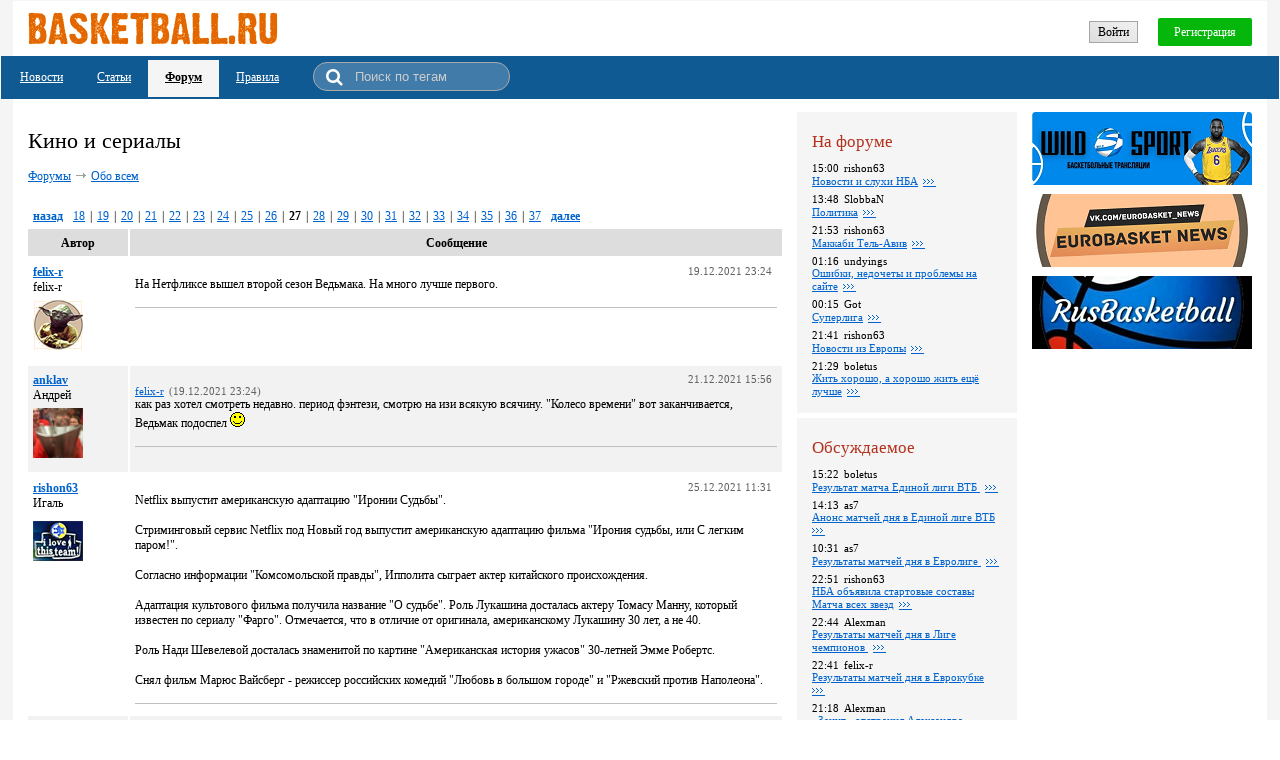

--- FILE ---
content_type: text/html; charset=utf-8
request_url: https://basketball.ru.com/topic/100348?page=26
body_size: 106307
content:
<!DOCTYPE html><html><head><meta http-equiv='X-UA-Compatible' content='IE=11'/><script src='https://code.jquery.com/jquery-1.10.2.min.js'></script><script src='/Scripts/NitroBolt.Wui.2.0.48.js'></script><script>$(function(){new ContainerSynchronizer(null, null, 3600000);});</script><title>Кино и сериалы</title><meta name='description' content=''/><link rel='stylesheet' type='text/css' href='/css/static.css?v=104845248'/><link rel='shortcut icon' href='/images/favicon.ico' type='image / x - icon'/><meta name='viewport' content='width=device-width'/><script src='/scripts/fileuploader.js'></script><script src='/ckeditor/ckeditor.js?v=4113'></script><script>
               function CK_updateAll()
               {
                 try
                 {
                   for (instance in CKEDITOR.instances)
                     CKEDITOR.instances[instance].updateElement();
                 }
                 catch(ex)
                 {
                   console.log(ex);
                 }
               }
            </script><meta name="yandex-verification" content="d225b12f1d184ea4" />
<!-- Yandex.Metrika counter -->
<script type="text/javascript" >
    (function (d, w, c) {
        (w[c] = w[c] || []).push(function() {
            try {
                w.yaCounter47270577 = new Ya.Metrika({
                    id:47270577,
                    clickmap:true,
                    trackLinks:true,
                    accurateTrackBounce:true
                });
            } catch(e) { }
        });

        var n = d.getElementsByTagName("script")[0],
            s = d.createElement("script"),
            f = function () { n.parentNode.insertBefore(s, n); };
        s.type = "text/javascript";
        s.async = true;
        s.src = "https://mc.yandex.ru/metrika/watch.js";

        if (w.opera == "[object Opera]") {
            d.addEventListener("DOMContentLoaded", f, false);
        } else { f(); }
    })(document, window, "yandex_metrika_callbacks");
</script>
<noscript><div><img src="https://mc.yandex.ru/watch/47270577" style="position:absolute; left:-9999px;" alt="" /></div></noscript>
<!-- /Yandex.Metrika counter -->
<!-- Global site tag (gtag.js) - Google Analytics -->
<script async src="https://www.googletagmanager.com/gtag/js?id=UA-76433122-3"></script>
<script>
  window.dataLayer = window.dataLayer || [];
  function gtag(){dataLayer.push(arguments);}
  gtag('js', new Date());

  gtag('config', 'UA-76433122-3');
</script>

<meta property='og:type' content='website'/><meta property='og:title' content='Кино и сериалы'/><meta property='og:url' content=''/><meta property='og:site_name' content='basketball.ru.com'/><meta property='og:image' content='https://basketball.ru.com/images/logo_mini.jpg'/></head><body><style>.qq-upload-button {
  display:inline-block;
  padding:6px 12px;
  border-radius:2px;
  border:1px solid #bbbbbb;
  background:#f1f1f1;
  background-image:linear-gradient(to top right,#dddddd,#f1f1f1);
}
.qq-upload-button-hover {
  border-radius:2px;
  border:1px solid #aaaaaa;
  background:#eaeaea;
  background-image:linear-gradient(to top right,#cccccc,#eaeaea);
}
.main {
  width:100%;
  box-sizing:border-box;
  text-align:center;
  background:#f5f5f5;
  padding:1px;
  font-family:'Tahoma';
  font-size:12px;
}
.main_1_2_1 {
  position:relative;
  box-sizing:border-box;
  height:55px;
  text-align:right;
  padding:11px 15px;
  margin-left:12px;
  margin-right:12px;
  background:#fff;
}
@media (max-width: 799px) {
.main_1_2_1 {
  margin-left:0px;
  margin-right:0px;
}
}
@media (max-width: 479px) {
.main_1_2_1 {
  padding-left:5px;
  padding-right:5px;
}
}
.main_1_2_1_1 {
  position:absolute;
  top:11px;
  left:15px;
}
@media (max-width: 479px) {
.main_1_2_1_1 {
  left:5px;
}
}
@media (max-width: 799px) {
.main_1_2_1_1_inner_1 {
  display:none;
}
}
.main_1_2_1_1_inner_2 {
  display:none;
}
@media (max-width: 799px) {
.main_1_2_1_1_inner_2 {
  display:inline-block;
}
}
.main_1_2_1_2 {
  position:relative;
  display:inline-block;
  margin-top:6px;
}
.main_1_2_1_2_1 {
  padding:3px 8px 2px 8px;
  border:1px solid #a5a5a5;
  background:#f1f1f1;
  background-image:linear-gradient(to top right,#dddddd,#f1f1f1);
  display:inline-block;
  cursor:pointer;
  white-space:nowrap;
  -moz-user-select:none;
  -webkit-user-select:none;
  -ms-user-select:none;
  user-select:none;
}
.main_1_2_1_2_1:hover {
  border:1px solid #7b7b7b;
}
.main_1_2_1_2_2 {
  padding:7px 16px 6px 16px;
  border-radius:2px;
  color:#fff;
  background:#04b70a;
  margin-left:20px;
  display:inline-block;
  cursor:pointer;
  white-space:nowrap;
  -moz-user-select:none;
  -webkit-user-select:none;
  -ms-user-select:none;
  user-select:none;
}
.main_1_2_1_2_2:hover {
  background:#3bd640;
}
.main_1_2_2 {
  position:relative;
  text-align:left;
  padding:3px 60px 2px 2px;
  background:#105a94;
}
@media (max-width: 479px) {
.main_1_2_2 {
  padding-right:20px;
}
}
.main_1_2_2_1_1 {
  display:inline-block;
}
.main_1_2_2_1_1_1_inner {
  padding:10px 17px 12px 17px;
  text-decoration:underline;
  color:#fff;
  display:inline-block;
}
.main_1_2_2_1_1_1_inner:hover {
  text-decoration:none;
}
.main_1_2_2_1_2 {
  display:inline-block;
}
.main_1_2_2_1_2_1_inner {
  padding:10px 17px 12px 17px;
  text-decoration:underline;
  color:#fff;
  display:inline-block;
}
.main_1_2_2_1_2_1_inner:hover {
  text-decoration:none;
}
.main_1_2_2_1_3 {
  display:inline-block;
}
.main_1_2_2_1_3_1_inner {
  padding:10px 17px 12px 17px;
  text-decoration:underline;
  color:#000;
  font-weight:bold;
  background:#f5f5f5;
  display:inline-block;
}
.main_1_2_2_1_3_1_inner:hover {
  text-decoration:none;
}
.main_1_2_2_1_4 {
  display:inline-block;
}
.main_1_2_2_1_4_1_inner {
  padding:10px 17px 12px 17px;
  text-decoration:underline;
  color:#fff;
  display:inline-block;
}
.main_1_2_2_1_4_1_inner:hover {
  text-decoration:none;
}
.main_1_2_2_1_5 {
  display:inline-block;
  position:relative;
  font-size:12px;
  padding-left:35px;
  padding-right:10px;
  margin-left:17px;
  margin-bottom:4px;
  margin-top:3px;
  background:rgba(255,255,255,0.2);
  border:1px solid #aaa;
  border-radius:15px;
}
.searchText {
  box-sizing:border-box;
  width:150px;
  padding:6px;
  color:#fff;
  border:none;
  background:none;
  user-select:none;
  outline:none;
}
.searchText::placeholder {
  color:#ccc;
}
.searchText::-ms-input-placeholder {
  color:#ccc;
}
.searchText:-ms-input-placeholder {
  color:#ccc;
}
.searchText::-webkit-input-placeholder {
  color:#ccc;
}
.searchText::-moz-placeholder {
  color:#ccc;
}
.searchButton {
  position:absolute;
  left:0px;
  top:5px;
  margin-left:12px;
  display:inline-block;
  cursor:pointer;
  white-space:nowrap;
  -moz-user-select:none;
  -webkit-user-select:none;
  -ms-user-select:none;
  user-select:none;
}
.searchButton::before {
  content:'\f002';
  font-family:'FontAwesome';
  margin-right:0px;
  font-size:18px;
  color:#fff;
}
.main_1_3 {
  margin-left:12px;
  margin-right:12px;
  padding-bottom:160px;
  background:#fff;
  box-sizing:border-box;
  min-height:900px;
}
@media (max-width: 799px) {
.main_1_3 {
  margin-left:0px;
  margin-right:0px;
}
}
.main_1_3_1 {
  position:relative;
  text-align:left;
  padding:15px;
  padding-right:485px;
  max-width:892px;
}
@media (max-width: 1179px) {
.main_1_3_1 {
  padding-right:250px;
}
}
@media (max-width: 799px) {
.main_1_3_1 {
  padding-right:15px;
}
}
@media (max-width: 479px) {
.main_1_3_1 {
  padding-left:5px;
  padding-right:5px;
}
}
.main_1_3_1_1_1 {
  margin-top:15px;
  margin-bottom:15px;
}
.main_1_3_1_1_1_1 {
  font-weight:normal;
  font-size:180%;
  display:inline-block;
  margin:0px;
}
.main_1_3_1_1_2 {
  margin-bottom:10px;
}
.main_1_3_1_1_2_2 {
  margin-left:5px;
  margin-right:5px;
  margin-bottom:2px;
}
.main_1_3_1_1_3 {
  margin-top:25px;
  margin-left:5px;
  margin-bottom:5px;
}
.main_1_3_1_1_3_1 {
  font-weight:bold;
  margin-right:10px;
}
.main_1_3_1_1_3_2 {
  display:inline-block;
}
.main_1_3_1_1_3_3 {
  display:inline-block;
}
.main_1_3_1_1_3_3_1 {
  margin-left:5px;
  margin-right:5px;
  display:inline-block;
}
.main_1_3_1_1_3_4 {
  display:inline-block;
}
.main_1_3_1_1_3_4_1 {
  margin-left:5px;
  margin-right:5px;
  display:inline-block;
}
.main_1_3_1_1_3_5 {
  display:inline-block;
}
.main_1_3_1_1_3_5_1 {
  margin-left:5px;
  margin-right:5px;
  display:inline-block;
}
.main_1_3_1_1_3_6 {
  display:inline-block;
}
.main_1_3_1_1_3_6_1 {
  margin-left:5px;
  margin-right:5px;
  display:inline-block;
}
.main_1_3_1_1_3_7 {
  display:inline-block;
}
.main_1_3_1_1_3_7_1 {
  margin-left:5px;
  margin-right:5px;
  display:inline-block;
}
.main_1_3_1_1_3_8 {
  display:inline-block;
}
.main_1_3_1_1_3_8_1 {
  margin-left:5px;
  margin-right:5px;
  display:inline-block;
}
.main_1_3_1_1_3_9 {
  display:inline-block;
}
.main_1_3_1_1_3_9_1 {
  margin-left:5px;
  margin-right:5px;
  display:inline-block;
}
.main_1_3_1_1_3_10 {
  display:inline-block;
}
.main_1_3_1_1_3_10_1 {
  margin-left:5px;
  margin-right:5px;
  display:inline-block;
}
.main_1_3_1_1_3_11 {
  display:inline-block;
}
.main_1_3_1_1_3_11_1 {
  margin-left:5px;
  margin-right:5px;
  display:inline-block;
}
.main_1_3_1_1_3_11_2 {
  font-weight:bold;
  display:inline-block;
}
.main_1_3_1_1_3_12 {
  display:inline-block;
}
.main_1_3_1_1_3_12_1 {
  margin-left:5px;
  margin-right:5px;
  display:inline-block;
}
.main_1_3_1_1_3_13 {
  display:inline-block;
}
.main_1_3_1_1_3_13_1 {
  margin-left:5px;
  margin-right:5px;
  display:inline-block;
}
.main_1_3_1_1_3_14 {
  display:inline-block;
}
.main_1_3_1_1_3_14_1 {
  margin-left:5px;
  margin-right:5px;
  display:inline-block;
}
.main_1_3_1_1_3_15 {
  display:inline-block;
}
.main_1_3_1_1_3_15_1 {
  margin-left:5px;
  margin-right:5px;
  display:inline-block;
}
.main_1_3_1_1_3_16 {
  display:inline-block;
}
.main_1_3_1_1_3_16_1 {
  margin-left:5px;
  margin-right:5px;
  display:inline-block;
}
.main_1_3_1_1_3_17 {
  display:inline-block;
}
.main_1_3_1_1_3_17_1 {
  margin-left:5px;
  margin-right:5px;
  display:inline-block;
}
.main_1_3_1_1_3_18 {
  display:inline-block;
}
.main_1_3_1_1_3_18_1 {
  margin-left:5px;
  margin-right:5px;
  display:inline-block;
}
.main_1_3_1_1_3_19 {
  display:inline-block;
}
.main_1_3_1_1_3_19_1 {
  margin-left:5px;
  margin-right:5px;
  display:inline-block;
}
.main_1_3_1_1_3_20 {
  display:inline-block;
}
.main_1_3_1_1_3_20_1 {
  margin-left:5px;
  margin-right:5px;
  display:inline-block;
}
.main_1_3_1_1_3_21 {
  display:inline-block;
}
.main_1_3_1_1_3_21_1 {
  margin-left:5px;
  margin-right:5px;
  display:inline-block;
}
.main_1_3_1_1_3_22 {
  font-weight:bold;
  margin-left:10px;
}
.main_1_3_1_1_4_2 {
  margin-top:30px;
  margin-bottom:20px;
  font-size:160%;
  display:inline-block;
}
.main_1_3_1_1_4_3 {
  position:relative;
  text-align:center;
  padding-left:100px;
  background:#dddddd;
  font-weight:bold;
}
.main_1_3_1_1_4_3_1 {
  position:absolute;
  top:0px;
  left:0px;
  box-sizing:border-box;
  width:100px;
  padding:7px 5px 5px 5px;
  display:inline-block;
}
.main_1_3_1_1_4_3_2 {
  display:block;
  padding:7px 5px 5px 5px;
  border-left:2px solid #fff;
}
.main_1_3_1_1_4_4 {
  border-bottom:3px solid #f2f2f2;
  margin-bottom:10px;
}
.main_1_3_1_1_4_4_even_row {
  background:#f2f2f2;
}
.main_1_3_1_1_4_4 {
  width:100%;
}
.main_1_3_1_1_4_4_1 {
  border-top:2px solid #fff;
}
.main_1_3_1_1_4_4_1_2 {
  box-sizing:border-box;
  min-width:100px;
  padding:7px 5px 10px 5px;
  display:table-cell;
  vertical-align:top;
}
@media (max-width: 799px) {
.main_1_3_1_1_4_4_1_2 {
  display:block;
  padding-bottom:0px;
  padding-right:110px;
}
}
.main_1_3_1_1_4_4_1_2_1 {
  font-weight:bold;
}
.main_1_3_1_1_4_4_1_2_2 {
  display:block;
}
@media (max-width: 799px) {
.main_1_3_1_1_4_4_1_2_2 {
  display:inline-block;
  margin-left:5px;
}
}
.main_1_3_1_1_4_4_1_2_3 {
  margin-top:5px;
}
@media (max-width: 799px) {
.main_1_3_1_1_4_4_1_2_3 {
  display:none;
}
}
.main_1_3_1_1_4_4_1_2_3_1 {
  display:inline-block;
  width:50px;
  height:50px;
  background-image:url(/images/users/33/avatar.png?v=64665406);
  background-repeat:no-repeat;
  background-position:center;
  background-size:100%;
}
.main_1_3_1_1_4_4_1_3 {
  box-sizing:border-box;
  width:100%;
  border-left:2px solid #fff;
  padding:7px 5px 5px 5px;
  display:table-cell;
  vertical-align:top;
}
@media (max-width: 799px) {
.main_1_3_1_1_4_4_1_3 {
  display:block;
  margin-top:-19px;
}
}
.main_1_3_1_1_4_4_1_3_1 {
  text-align:right;
  font-size:90%;
  color:#626262;
}
.main_1_3_1_1_4_4_1_3_1_1 {
  margin-right:5px;
  display:inline-block;
}
@media (max-width: 799px) {
.main_1_3_1_1_4_4_1_3_1_1 {
  margin-bottom:5px;
}
}
.main_1_3_1_1_4_4_1_3_1_2 {
  text-decoration:none;
}
.main_1_3_1_1_4_4_1_3_2 {
  padding-bottom:15px;
  margin-bottom:5px;
  border-bottom:1px solid silver;
}
.main_1_3_1_1_4_4_1_3_3_1 {
  padding:0px 3px 1px 3px;
  margin-right:5px;
  font-size:85%;
  color:#666666;
  border:1px solid #e6e6e6;
  background:#f5f5f5;
  display:inline-block;
  cursor:pointer;
  white-space:nowrap;
  -moz-user-select:none;
  -webkit-user-select:none;
  -ms-user-select:none;
  user-select:none;
}
.main_1_3_1_1_4_4_2 {
  border-top:2px solid #fff;
}
.main_1_3_1_1_4_4_2_2 {
  box-sizing:border-box;
  min-width:100px;
  padding:7px 5px 10px 5px;
  display:table-cell;
  vertical-align:top;
}
@media (max-width: 799px) {
.main_1_3_1_1_4_4_2_2 {
  display:block;
  padding-bottom:0px;
  padding-right:110px;
}
}
.main_1_3_1_1_4_4_2_2_1 {
  font-weight:bold;
}
.main_1_3_1_1_4_4_2_2_2 {
  display:block;
}
@media (max-width: 799px) {
.main_1_3_1_1_4_4_2_2_2 {
  display:inline-block;
  margin-left:5px;
}
}
.main_1_3_1_1_4_4_2_2_3 {
  margin-top:5px;
}
@media (max-width: 799px) {
.main_1_3_1_1_4_4_2_2_3 {
  display:none;
}
}
.main_1_3_1_1_4_4_2_2_3_1 {
  display:inline-block;
  width:50px;
  height:50px;
  background-image:url(/images/users/88/avatar.png?v=168501048);
  background-repeat:no-repeat;
  background-position:center;
  background-size:100%;
}
.main_1_3_1_1_4_4_2_3 {
  box-sizing:border-box;
  width:100%;
  border-left:2px solid #fff;
  padding:7px 5px 5px 5px;
  display:table-cell;
  vertical-align:top;
}
@media (max-width: 799px) {
.main_1_3_1_1_4_4_2_3 {
  display:block;
  margin-top:-19px;
}
}
.main_1_3_1_1_4_4_2_3_1 {
  text-align:right;
  font-size:90%;
  color:#626262;
}
.main_1_3_1_1_4_4_2_3_1_1 {
  margin-right:5px;
  display:inline-block;
}
@media (max-width: 799px) {
.main_1_3_1_1_4_4_2_3_1_1 {
  margin-bottom:5px;
}
}
.main_1_3_1_1_4_4_2_3_1_2 {
  text-decoration:none;
}
.main_1_3_1_1_4_4_2_3_2 {
  color:#626262;
  font-size:90%;
}
.main_1_3_1_1_4_4_2_3_2_1_1 {
  color:#0063ce;
  text-decoration:underline;
  margin-right:5px;
  display:inline-block;
  cursor:pointer;
  white-space:nowrap;
  -moz-user-select:none;
  -webkit-user-select:none;
  -ms-user-select:none;
  user-select:none;
}
.main_1_3_1_1_4_4_2_3_2_1_1:hover {
  text-decoration:none;
}
.main_1_3_1_1_4_4_2_3_2_1_2 {
  display:inline-block;
}
.main_1_3_1_1_4_4_2_3_3 {
  padding-bottom:15px;
  margin-bottom:5px;
  border-bottom:1px solid silver;
}
.main_1_3_1_1_4_4_2_3_4_1 {
  padding:0px 3px 1px 3px;
  margin-right:5px;
  font-size:85%;
  color:#666666;
  border:1px solid #e6e6e6;
  background:#f5f5f5;
  display:inline-block;
  cursor:pointer;
  white-space:nowrap;
  -moz-user-select:none;
  -webkit-user-select:none;
  -ms-user-select:none;
  user-select:none;
}
.main_1_3_1_1_4_4_3 {
  border-top:2px solid #fff;
}
.main_1_3_1_1_4_4_3_2 {
  box-sizing:border-box;
  min-width:100px;
  padding:7px 5px 10px 5px;
  display:table-cell;
  vertical-align:top;
}
@media (max-width: 799px) {
.main_1_3_1_1_4_4_3_2 {
  display:block;
  padding-bottom:0px;
  padding-right:110px;
}
}
.main_1_3_1_1_4_4_3_2_1 {
  font-weight:bold;
}
.main_1_3_1_1_4_4_3_2_2 {
  display:block;
}
@media (max-width: 799px) {
.main_1_3_1_1_4_4_3_2_2 {
  display:inline-block;
  margin-left:5px;
}
}
.main_1_3_1_1_4_4_3_2_3 {
  margin-top:5px;
}
@media (max-width: 799px) {
.main_1_3_1_1_4_4_3_2_3 {
  display:none;
}
}
.main_1_3_1_1_4_4_3_2_3_1 {
  display:inline-block;
  width:50px;
  height:50px;
  background-image:url(/images/users/31/avatar.png?v=315765702);
  background-repeat:no-repeat;
  background-position:center;
  background-size:100%;
}
.main_1_3_1_1_4_4_3_3 {
  box-sizing:border-box;
  width:100%;
  border-left:2px solid #fff;
  padding:7px 5px 5px 5px;
  display:table-cell;
  vertical-align:top;
}
@media (max-width: 799px) {
.main_1_3_1_1_4_4_3_3 {
  display:block;
  margin-top:-19px;
}
}
.main_1_3_1_1_4_4_3_3_1 {
  text-align:right;
  font-size:90%;
  color:#626262;
}
.main_1_3_1_1_4_4_3_3_1_1 {
  margin-right:5px;
  display:inline-block;
}
@media (max-width: 799px) {
.main_1_3_1_1_4_4_3_3_1_1 {
  margin-bottom:5px;
}
}
.main_1_3_1_1_4_4_3_3_1_2 {
  text-decoration:none;
}
.main_1_3_1_1_4_4_3_3_2 {
  padding-bottom:15px;
  margin-bottom:5px;
  border-bottom:1px solid silver;
}
.main_1_3_1_1_4_4_3_3_3_1 {
  padding:0px 3px 1px 3px;
  margin-right:5px;
  font-size:85%;
  color:#666666;
  border:1px solid #e6e6e6;
  background:#f5f5f5;
  display:inline-block;
  cursor:pointer;
  white-space:nowrap;
  -moz-user-select:none;
  -webkit-user-select:none;
  -ms-user-select:none;
  user-select:none;
}
.main_1_3_1_1_4_4_4 {
  border-top:2px solid #fff;
}
.main_1_3_1_1_4_4_4_2 {
  box-sizing:border-box;
  min-width:100px;
  padding:7px 5px 10px 5px;
  display:table-cell;
  vertical-align:top;
}
@media (max-width: 799px) {
.main_1_3_1_1_4_4_4_2 {
  display:block;
  padding-bottom:0px;
  padding-right:110px;
}
}
.main_1_3_1_1_4_4_4_2_1 {
  font-weight:bold;
}
.main_1_3_1_1_4_4_4_2_2 {
  display:block;
}
@media (max-width: 799px) {
.main_1_3_1_1_4_4_4_2_2 {
  display:inline-block;
  margin-left:5px;
}
}
.main_1_3_1_1_4_4_4_2_3 {
  margin-top:5px;
}
@media (max-width: 799px) {
.main_1_3_1_1_4_4_4_2_3 {
  display:none;
}
}
.main_1_3_1_1_4_4_4_2_3_1 {
  display:inline-block;
  width:50px;
  height:50px;
  background-image:url(/images/users/8/avatar.png?v=204472473);
  background-repeat:no-repeat;
  background-position:center;
  background-size:100%;
}
.main_1_3_1_1_4_4_4_3 {
  box-sizing:border-box;
  width:100%;
  border-left:2px solid #fff;
  padding:7px 5px 5px 5px;
  display:table-cell;
  vertical-align:top;
}
@media (max-width: 799px) {
.main_1_3_1_1_4_4_4_3 {
  display:block;
  margin-top:-19px;
}
}
.main_1_3_1_1_4_4_4_3_1 {
  text-align:right;
  font-size:90%;
  color:#626262;
}
.main_1_3_1_1_4_4_4_3_1_1 {
  margin-right:5px;
  display:inline-block;
}
@media (max-width: 799px) {
.main_1_3_1_1_4_4_4_3_1_1 {
  margin-bottom:5px;
}
}
.main_1_3_1_1_4_4_4_3_1_2 {
  text-decoration:none;
}
.main_1_3_1_1_4_4_4_3_2 {
  color:#626262;
  font-size:90%;
}
.main_1_3_1_1_4_4_4_3_2_1_1 {
  color:#0063ce;
  text-decoration:underline;
  margin-right:5px;
  display:inline-block;
  cursor:pointer;
  white-space:nowrap;
  -moz-user-select:none;
  -webkit-user-select:none;
  -ms-user-select:none;
  user-select:none;
}
.main_1_3_1_1_4_4_4_3_2_1_1:hover {
  text-decoration:none;
}
.main_1_3_1_1_4_4_4_3_2_1_2 {
  display:inline-block;
}
.main_1_3_1_1_4_4_4_3_3 {
  padding-bottom:15px;
  margin-bottom:5px;
  border-bottom:1px solid silver;
}
.main_1_3_1_1_4_4_4_3_4_1 {
  padding:0px 3px 1px 3px;
  margin-right:5px;
  font-size:85%;
  color:#666666;
  border:1px solid #e6e6e6;
  background:#f5f5f5;
  display:inline-block;
  cursor:pointer;
  white-space:nowrap;
  -moz-user-select:none;
  -webkit-user-select:none;
  -ms-user-select:none;
  user-select:none;
}
.main_1_3_1_1_4_4_5 {
  border-top:2px solid #fff;
}
.main_1_3_1_1_4_4_5_2 {
  box-sizing:border-box;
  min-width:100px;
  padding:7px 5px 10px 5px;
  display:table-cell;
  vertical-align:top;
}
@media (max-width: 799px) {
.main_1_3_1_1_4_4_5_2 {
  display:block;
  padding-bottom:0px;
  padding-right:110px;
}
}
.main_1_3_1_1_4_4_5_2_1 {
  font-weight:bold;
}
.main_1_3_1_1_4_4_5_2_2 {
  display:block;
}
@media (max-width: 799px) {
.main_1_3_1_1_4_4_5_2_2 {
  display:inline-block;
  margin-left:5px;
}
}
.main_1_3_1_1_4_4_5_2_3 {
  margin-top:5px;
}
@media (max-width: 799px) {
.main_1_3_1_1_4_4_5_2_3 {
  display:none;
}
}
.main_1_3_1_1_4_4_5_2_3_1 {
  display:inline-block;
  width:50px;
  height:50px;
  background-image:url(/Images/placeholder.png?v=1);
  background-repeat:no-repeat;
  background-position:center;
  background-size:100%;
}
.main_1_3_1_1_4_4_5_3 {
  box-sizing:border-box;
  width:100%;
  border-left:2px solid #fff;
  padding:7px 5px 5px 5px;
  display:table-cell;
  vertical-align:top;
}
@media (max-width: 799px) {
.main_1_3_1_1_4_4_5_3 {
  display:block;
  margin-top:-19px;
}
}
.main_1_3_1_1_4_4_5_3_1 {
  text-align:right;
  font-size:90%;
  color:#626262;
}
.main_1_3_1_1_4_4_5_3_1_1 {
  margin-right:5px;
  display:inline-block;
}
@media (max-width: 799px) {
.main_1_3_1_1_4_4_5_3_1_1 {
  margin-bottom:5px;
}
}
.main_1_3_1_1_4_4_5_3_1_2 {
  text-decoration:none;
}
.main_1_3_1_1_4_4_5_3_2 {
  padding-bottom:15px;
  margin-bottom:5px;
  border-bottom:1px solid silver;
}
.main_1_3_1_1_4_4_5_3_3_1 {
  padding:0px 3px 1px 3px;
  margin-right:5px;
  font-size:85%;
  color:#666666;
  border:1px solid #e6e6e6;
  background:#f5f5f5;
  display:inline-block;
  cursor:pointer;
  white-space:nowrap;
  -moz-user-select:none;
  -webkit-user-select:none;
  -ms-user-select:none;
  user-select:none;
}
.main_1_3_1_1_4_4_6 {
  border-top:2px solid #fff;
}
.main_1_3_1_1_4_4_6_2 {
  box-sizing:border-box;
  min-width:100px;
  padding:7px 5px 10px 5px;
  display:table-cell;
  vertical-align:top;
}
@media (max-width: 799px) {
.main_1_3_1_1_4_4_6_2 {
  display:block;
  padding-bottom:0px;
  padding-right:110px;
}
}
.main_1_3_1_1_4_4_6_2_1 {
  font-weight:bold;
}
.main_1_3_1_1_4_4_6_2_2 {
  display:block;
}
@media (max-width: 799px) {
.main_1_3_1_1_4_4_6_2_2 {
  display:inline-block;
  margin-left:5px;
}
}
.main_1_3_1_1_4_4_6_2_3 {
  margin-top:5px;
}
@media (max-width: 799px) {
.main_1_3_1_1_4_4_6_2_3 {
  display:none;
}
}
.main_1_3_1_1_4_4_6_2_3_1 {
  display:inline-block;
  width:50px;
  height:50px;
  background-image:url(/Images/placeholder.png?v=1);
  background-repeat:no-repeat;
  background-position:center;
  background-size:100%;
}
.main_1_3_1_1_4_4_6_3 {
  box-sizing:border-box;
  width:100%;
  border-left:2px solid #fff;
  padding:7px 5px 5px 5px;
  display:table-cell;
  vertical-align:top;
}
@media (max-width: 799px) {
.main_1_3_1_1_4_4_6_3 {
  display:block;
  margin-top:-19px;
}
}
.main_1_3_1_1_4_4_6_3_1 {
  text-align:right;
  font-size:90%;
  color:#626262;
}
.main_1_3_1_1_4_4_6_3_1_1 {
  margin-right:5px;
  display:inline-block;
}
@media (max-width: 799px) {
.main_1_3_1_1_4_4_6_3_1_1 {
  margin-bottom:5px;
}
}
.main_1_3_1_1_4_4_6_3_1_2 {
  text-decoration:none;
}
.main_1_3_1_1_4_4_6_3_2 {
  padding-bottom:15px;
  margin-bottom:5px;
  border-bottom:1px solid silver;
}
.main_1_3_1_1_4_4_6_3_3_1 {
  padding:0px 3px 1px 3px;
  margin-right:5px;
  font-size:85%;
  color:#666666;
  border:1px solid #e6e6e6;
  background:#f5f5f5;
  display:inline-block;
  cursor:pointer;
  white-space:nowrap;
  -moz-user-select:none;
  -webkit-user-select:none;
  -ms-user-select:none;
  user-select:none;
}
.main_1_3_1_1_4_4_7 {
  border-top:2px solid #fff;
}
.main_1_3_1_1_4_4_7_2 {
  box-sizing:border-box;
  min-width:100px;
  padding:7px 5px 10px 5px;
  display:table-cell;
  vertical-align:top;
}
@media (max-width: 799px) {
.main_1_3_1_1_4_4_7_2 {
  display:block;
  padding-bottom:0px;
  padding-right:110px;
}
}
.main_1_3_1_1_4_4_7_2_1 {
  font-weight:bold;
}
.main_1_3_1_1_4_4_7_2_2 {
  display:block;
}
@media (max-width: 799px) {
.main_1_3_1_1_4_4_7_2_2 {
  display:inline-block;
  margin-left:5px;
}
}
.main_1_3_1_1_4_4_7_2_3 {
  margin-top:5px;
}
@media (max-width: 799px) {
.main_1_3_1_1_4_4_7_2_3 {
  display:none;
}
}
.main_1_3_1_1_4_4_7_2_3_1 {
  display:inline-block;
  width:50px;
  height:50px;
  background-image:url(/images/users/13/avatar.png?v=64593976);
  background-repeat:no-repeat;
  background-position:center;
  background-size:100%;
}
.main_1_3_1_1_4_4_7_3 {
  box-sizing:border-box;
  width:100%;
  border-left:2px solid #fff;
  padding:7px 5px 5px 5px;
  display:table-cell;
  vertical-align:top;
}
@media (max-width: 799px) {
.main_1_3_1_1_4_4_7_3 {
  display:block;
  margin-top:-19px;
}
}
.main_1_3_1_1_4_4_7_3_1 {
  text-align:right;
  font-size:90%;
  color:#626262;
}
.main_1_3_1_1_4_4_7_3_1_1 {
  margin-right:5px;
  display:inline-block;
}
@media (max-width: 799px) {
.main_1_3_1_1_4_4_7_3_1_1 {
  margin-bottom:5px;
}
}
.main_1_3_1_1_4_4_7_3_1_2 {
  text-decoration:none;
}
.main_1_3_1_1_4_4_7_3_2 {
  color:#626262;
  font-size:90%;
}
.main_1_3_1_1_4_4_7_3_2_1_1 {
  color:#0063ce;
  text-decoration:underline;
  margin-right:5px;
  display:inline-block;
  cursor:pointer;
  white-space:nowrap;
  -moz-user-select:none;
  -webkit-user-select:none;
  -ms-user-select:none;
  user-select:none;
}
.main_1_3_1_1_4_4_7_3_2_1_1:hover {
  text-decoration:none;
}
.main_1_3_1_1_4_4_7_3_2_1_2 {
  display:inline-block;
}
.main_1_3_1_1_4_4_7_3_3 {
  padding-bottom:15px;
  margin-bottom:5px;
  border-bottom:1px solid silver;
}
.main_1_3_1_1_4_4_7_3_4_1 {
  padding:0px 3px 1px 3px;
  margin-right:5px;
  font-size:85%;
  color:#666666;
  border:1px solid #e6e6e6;
  background:#f5f5f5;
  display:inline-block;
  cursor:pointer;
  white-space:nowrap;
  -moz-user-select:none;
  -webkit-user-select:none;
  -ms-user-select:none;
  user-select:none;
}
.main_1_3_1_1_4_4_8 {
  border-top:2px solid #fff;
}
.main_1_3_1_1_4_4_8_2 {
  box-sizing:border-box;
  min-width:100px;
  padding:7px 5px 10px 5px;
  display:table-cell;
  vertical-align:top;
}
@media (max-width: 799px) {
.main_1_3_1_1_4_4_8_2 {
  display:block;
  padding-bottom:0px;
  padding-right:110px;
}
}
.main_1_3_1_1_4_4_8_2_1 {
  font-weight:bold;
}
.main_1_3_1_1_4_4_8_2_2 {
  display:block;
}
@media (max-width: 799px) {
.main_1_3_1_1_4_4_8_2_2 {
  display:inline-block;
  margin-left:5px;
}
}
.main_1_3_1_1_4_4_8_2_3 {
  margin-top:5px;
}
@media (max-width: 799px) {
.main_1_3_1_1_4_4_8_2_3 {
  display:none;
}
}
.main_1_3_1_1_4_4_8_2_3_1 {
  display:inline-block;
  width:50px;
  height:50px;
  background-image:url(/Images/placeholder.png?v=1);
  background-repeat:no-repeat;
  background-position:center;
  background-size:100%;
}
.main_1_3_1_1_4_4_8_3 {
  box-sizing:border-box;
  width:100%;
  border-left:2px solid #fff;
  padding:7px 5px 5px 5px;
  display:table-cell;
  vertical-align:top;
}
@media (max-width: 799px) {
.main_1_3_1_1_4_4_8_3 {
  display:block;
  margin-top:-19px;
}
}
.main_1_3_1_1_4_4_8_3_1 {
  text-align:right;
  font-size:90%;
  color:#626262;
}
.main_1_3_1_1_4_4_8_3_1_1 {
  margin-right:5px;
  display:inline-block;
}
@media (max-width: 799px) {
.main_1_3_1_1_4_4_8_3_1_1 {
  margin-bottom:5px;
}
}
.main_1_3_1_1_4_4_8_3_1_2 {
  text-decoration:none;
}
.main_1_3_1_1_4_4_8_3_2 {
  padding-bottom:15px;
  margin-bottom:5px;
  border-bottom:1px solid silver;
}
.main_1_3_1_1_4_4_8_3_3_1 {
  padding:0px 3px 1px 3px;
  margin-right:5px;
  font-size:85%;
  color:#666666;
  border:1px solid #e6e6e6;
  background:#f5f5f5;
  display:inline-block;
  cursor:pointer;
  white-space:nowrap;
  -moz-user-select:none;
  -webkit-user-select:none;
  -ms-user-select:none;
  user-select:none;
}
.main_1_3_1_1_4_4_9 {
  border-top:2px solid #fff;
}
.main_1_3_1_1_4_4_9_2 {
  box-sizing:border-box;
  min-width:100px;
  padding:7px 5px 10px 5px;
  display:table-cell;
  vertical-align:top;
}
@media (max-width: 799px) {
.main_1_3_1_1_4_4_9_2 {
  display:block;
  padding-bottom:0px;
  padding-right:110px;
}
}
.main_1_3_1_1_4_4_9_2_1 {
  font-weight:bold;
}
.main_1_3_1_1_4_4_9_2_2 {
  display:block;
}
@media (max-width: 799px) {
.main_1_3_1_1_4_4_9_2_2 {
  display:inline-block;
  margin-left:5px;
}
}
.main_1_3_1_1_4_4_9_2_3 {
  margin-top:5px;
}
@media (max-width: 799px) {
.main_1_3_1_1_4_4_9_2_3 {
  display:none;
}
}
.main_1_3_1_1_4_4_9_2_3_1 {
  display:inline-block;
  width:50px;
  height:50px;
  background-image:url(/images/users/8/avatar.png?v=204472473);
  background-repeat:no-repeat;
  background-position:center;
  background-size:100%;
}
.main_1_3_1_1_4_4_9_3 {
  box-sizing:border-box;
  width:100%;
  border-left:2px solid #fff;
  padding:7px 5px 5px 5px;
  display:table-cell;
  vertical-align:top;
}
@media (max-width: 799px) {
.main_1_3_1_1_4_4_9_3 {
  display:block;
  margin-top:-19px;
}
}
.main_1_3_1_1_4_4_9_3_1 {
  text-align:right;
  font-size:90%;
  color:#626262;
}
.main_1_3_1_1_4_4_9_3_1_1 {
  margin-right:5px;
  display:inline-block;
}
@media (max-width: 799px) {
.main_1_3_1_1_4_4_9_3_1_1 {
  margin-bottom:5px;
}
}
.main_1_3_1_1_4_4_9_3_1_2 {
  text-decoration:none;
}
.main_1_3_1_1_4_4_9_3_2 {
  color:#626262;
  font-size:90%;
}
.main_1_3_1_1_4_4_9_3_2_1_1 {
  color:#0063ce;
  text-decoration:underline;
  margin-right:5px;
  display:inline-block;
  cursor:pointer;
  white-space:nowrap;
  -moz-user-select:none;
  -webkit-user-select:none;
  -ms-user-select:none;
  user-select:none;
}
.main_1_3_1_1_4_4_9_3_2_1_1:hover {
  text-decoration:none;
}
.main_1_3_1_1_4_4_9_3_2_1_2 {
  display:inline-block;
}
.main_1_3_1_1_4_4_9_3_3 {
  padding-bottom:15px;
  margin-bottom:5px;
  border-bottom:1px solid silver;
}
.main_1_3_1_1_4_4_9_3_4_1 {
  padding:0px 3px 1px 3px;
  margin-right:5px;
  font-size:85%;
  color:#666666;
  border:1px solid #e6e6e6;
  background:#f5f5f5;
  display:inline-block;
  cursor:pointer;
  white-space:nowrap;
  -moz-user-select:none;
  -webkit-user-select:none;
  -ms-user-select:none;
  user-select:none;
}
.main_1_3_1_1_4_4_10 {
  border-top:2px solid #fff;
}
.main_1_3_1_1_4_4_10_2 {
  box-sizing:border-box;
  min-width:100px;
  padding:7px 5px 10px 5px;
  display:table-cell;
  vertical-align:top;
}
@media (max-width: 799px) {
.main_1_3_1_1_4_4_10_2 {
  display:block;
  padding-bottom:0px;
  padding-right:110px;
}
}
.main_1_3_1_1_4_4_10_2_1 {
  font-weight:bold;
}
.main_1_3_1_1_4_4_10_2_2 {
  display:block;
}
@media (max-width: 799px) {
.main_1_3_1_1_4_4_10_2_2 {
  display:inline-block;
  margin-left:5px;
}
}
.main_1_3_1_1_4_4_10_2_3 {
  margin-top:5px;
}
@media (max-width: 799px) {
.main_1_3_1_1_4_4_10_2_3 {
  display:none;
}
}
.main_1_3_1_1_4_4_10_2_3_1 {
  display:inline-block;
  width:50px;
  height:50px;
  background-image:url(/images/users/13/avatar.png?v=64593976);
  background-repeat:no-repeat;
  background-position:center;
  background-size:100%;
}
.main_1_3_1_1_4_4_10_3 {
  box-sizing:border-box;
  width:100%;
  border-left:2px solid #fff;
  padding:7px 5px 5px 5px;
  display:table-cell;
  vertical-align:top;
}
@media (max-width: 799px) {
.main_1_3_1_1_4_4_10_3 {
  display:block;
  margin-top:-19px;
}
}
.main_1_3_1_1_4_4_10_3_1 {
  text-align:right;
  font-size:90%;
  color:#626262;
}
.main_1_3_1_1_4_4_10_3_1_1 {
  margin-right:5px;
  display:inline-block;
}
@media (max-width: 799px) {
.main_1_3_1_1_4_4_10_3_1_1 {
  margin-bottom:5px;
}
}
.main_1_3_1_1_4_4_10_3_1_2 {
  text-decoration:none;
}
.main_1_3_1_1_4_4_10_3_2 {
  color:#626262;
  font-size:90%;
}
.main_1_3_1_1_4_4_10_3_2_1_1 {
  color:#0063ce;
  text-decoration:underline;
  margin-right:5px;
  display:inline-block;
  cursor:pointer;
  white-space:nowrap;
  -moz-user-select:none;
  -webkit-user-select:none;
  -ms-user-select:none;
  user-select:none;
}
.main_1_3_1_1_4_4_10_3_2_1_1:hover {
  text-decoration:none;
}
.main_1_3_1_1_4_4_10_3_2_1_2 {
  display:inline-block;
}
.main_1_3_1_1_4_4_10_3_3 {
  padding-bottom:15px;
  margin-bottom:5px;
  border-bottom:1px solid silver;
}
.main_1_3_1_1_4_4_10_3_4_1 {
  padding:0px 3px 1px 3px;
  margin-right:5px;
  font-size:85%;
  color:#666666;
  border:1px solid #e6e6e6;
  background:#f5f5f5;
  display:inline-block;
  cursor:pointer;
  white-space:nowrap;
  -moz-user-select:none;
  -webkit-user-select:none;
  -ms-user-select:none;
  user-select:none;
}
.main_1_3_1_1_4_4_11 {
  border-top:2px solid #fff;
}
.main_1_3_1_1_4_4_11_2 {
  box-sizing:border-box;
  min-width:100px;
  padding:7px 5px 10px 5px;
  display:table-cell;
  vertical-align:top;
}
@media (max-width: 799px) {
.main_1_3_1_1_4_4_11_2 {
  display:block;
  padding-bottom:0px;
  padding-right:110px;
}
}
.main_1_3_1_1_4_4_11_2_1 {
  font-weight:bold;
}
.main_1_3_1_1_4_4_11_2_2 {
  display:block;
}
@media (max-width: 799px) {
.main_1_3_1_1_4_4_11_2_2 {
  display:inline-block;
  margin-left:5px;
}
}
.main_1_3_1_1_4_4_11_2_3 {
  margin-top:5px;
}
@media (max-width: 799px) {
.main_1_3_1_1_4_4_11_2_3 {
  display:none;
}
}
.main_1_3_1_1_4_4_11_2_3_1 {
  display:inline-block;
  width:50px;
  height:50px;
  background-image:url(/images/users/17/avatar.png?v=65620573);
  background-repeat:no-repeat;
  background-position:center;
  background-size:100%;
}
.main_1_3_1_1_4_4_11_3 {
  box-sizing:border-box;
  width:100%;
  border-left:2px solid #fff;
  padding:7px 5px 5px 5px;
  display:table-cell;
  vertical-align:top;
}
@media (max-width: 799px) {
.main_1_3_1_1_4_4_11_3 {
  display:block;
  margin-top:-19px;
}
}
.main_1_3_1_1_4_4_11_3_1 {
  text-align:right;
  font-size:90%;
  color:#626262;
}
.main_1_3_1_1_4_4_11_3_1_1 {
  margin-right:5px;
  display:inline-block;
}
@media (max-width: 799px) {
.main_1_3_1_1_4_4_11_3_1_1 {
  margin-bottom:5px;
}
}
.main_1_3_1_1_4_4_11_3_1_2 {
  text-decoration:none;
}
.main_1_3_1_1_4_4_11_3_2 {
  color:#626262;
  font-size:90%;
}
.main_1_3_1_1_4_4_11_3_2_1_1 {
  color:#0063ce;
  text-decoration:underline;
  margin-right:5px;
  display:inline-block;
  cursor:pointer;
  white-space:nowrap;
  -moz-user-select:none;
  -webkit-user-select:none;
  -ms-user-select:none;
  user-select:none;
}
.main_1_3_1_1_4_4_11_3_2_1_1:hover {
  text-decoration:none;
}
.main_1_3_1_1_4_4_11_3_2_1_2 {
  display:inline-block;
}
.main_1_3_1_1_4_4_11_3_3 {
  padding-bottom:15px;
  margin-bottom:5px;
  border-bottom:1px solid silver;
}
.main_1_3_1_1_4_4_11_3_4_1 {
  padding:0px 3px 1px 3px;
  margin-right:5px;
  font-size:85%;
  color:#666666;
  border:1px solid #e6e6e6;
  background:#f5f5f5;
  display:inline-block;
  cursor:pointer;
  white-space:nowrap;
  -moz-user-select:none;
  -webkit-user-select:none;
  -ms-user-select:none;
  user-select:none;
}
.main_1_3_1_1_4_4_12 {
  border-top:2px solid #fff;
}
.main_1_3_1_1_4_4_12_2 {
  box-sizing:border-box;
  min-width:100px;
  padding:7px 5px 10px 5px;
  display:table-cell;
  vertical-align:top;
}
@media (max-width: 799px) {
.main_1_3_1_1_4_4_12_2 {
  display:block;
  padding-bottom:0px;
  padding-right:110px;
}
}
.main_1_3_1_1_4_4_12_2_1 {
  font-weight:bold;
}
.main_1_3_1_1_4_4_12_2_2 {
  display:block;
}
@media (max-width: 799px) {
.main_1_3_1_1_4_4_12_2_2 {
  display:inline-block;
  margin-left:5px;
}
}
.main_1_3_1_1_4_4_12_2_3 {
  margin-top:5px;
}
@media (max-width: 799px) {
.main_1_3_1_1_4_4_12_2_3 {
  display:none;
}
}
.main_1_3_1_1_4_4_12_2_3_1 {
  display:inline-block;
  width:50px;
  height:50px;
  background-image:url(/Images/placeholder.png?v=1);
  background-repeat:no-repeat;
  background-position:center;
  background-size:100%;
}
.main_1_3_1_1_4_4_12_3 {
  box-sizing:border-box;
  width:100%;
  border-left:2px solid #fff;
  padding:7px 5px 5px 5px;
  display:table-cell;
  vertical-align:top;
}
@media (max-width: 799px) {
.main_1_3_1_1_4_4_12_3 {
  display:block;
  margin-top:-19px;
}
}
.main_1_3_1_1_4_4_12_3_1 {
  text-align:right;
  font-size:90%;
  color:#626262;
}
.main_1_3_1_1_4_4_12_3_1_1 {
  margin-right:5px;
  display:inline-block;
}
@media (max-width: 799px) {
.main_1_3_1_1_4_4_12_3_1_1 {
  margin-bottom:5px;
}
}
.main_1_3_1_1_4_4_12_3_1_2 {
  text-decoration:none;
}
.main_1_3_1_1_4_4_12_3_2 {
  color:#626262;
  font-size:90%;
}
.main_1_3_1_1_4_4_12_3_2_1_1 {
  color:#0063ce;
  text-decoration:underline;
  margin-right:5px;
  display:inline-block;
  cursor:pointer;
  white-space:nowrap;
  -moz-user-select:none;
  -webkit-user-select:none;
  -ms-user-select:none;
  user-select:none;
}
.main_1_3_1_1_4_4_12_3_2_1_1:hover {
  text-decoration:none;
}
.main_1_3_1_1_4_4_12_3_2_1_2 {
  display:inline-block;
}
.main_1_3_1_1_4_4_12_3_3 {
  padding-bottom:15px;
  margin-bottom:5px;
  border-bottom:1px solid silver;
}
.main_1_3_1_1_4_4_12_3_4_1 {
  padding:0px 3px 1px 3px;
  margin-right:5px;
  font-size:85%;
  color:#666666;
  border:1px solid #e6e6e6;
  background:#f5f5f5;
  display:inline-block;
  cursor:pointer;
  white-space:nowrap;
  -moz-user-select:none;
  -webkit-user-select:none;
  -ms-user-select:none;
  user-select:none;
}
.main_1_3_1_1_4_4_13 {
  border-top:2px solid #fff;
}
.main_1_3_1_1_4_4_13_2 {
  box-sizing:border-box;
  min-width:100px;
  padding:7px 5px 10px 5px;
  display:table-cell;
  vertical-align:top;
}
@media (max-width: 799px) {
.main_1_3_1_1_4_4_13_2 {
  display:block;
  padding-bottom:0px;
  padding-right:110px;
}
}
.main_1_3_1_1_4_4_13_2_1 {
  font-weight:bold;
}
.main_1_3_1_1_4_4_13_2_2 {
  display:block;
}
@media (max-width: 799px) {
.main_1_3_1_1_4_4_13_2_2 {
  display:inline-block;
  margin-left:5px;
}
}
.main_1_3_1_1_4_4_13_2_3 {
  margin-top:5px;
}
@media (max-width: 799px) {
.main_1_3_1_1_4_4_13_2_3 {
  display:none;
}
}
.main_1_3_1_1_4_4_13_2_3_1 {
  display:inline-block;
  width:50px;
  height:50px;
  background-image:url(/images/users/33/avatar.png?v=64665406);
  background-repeat:no-repeat;
  background-position:center;
  background-size:100%;
}
.main_1_3_1_1_4_4_13_3 {
  box-sizing:border-box;
  width:100%;
  border-left:2px solid #fff;
  padding:7px 5px 5px 5px;
  display:table-cell;
  vertical-align:top;
}
@media (max-width: 799px) {
.main_1_3_1_1_4_4_13_3 {
  display:block;
  margin-top:-19px;
}
}
.main_1_3_1_1_4_4_13_3_1 {
  text-align:right;
  font-size:90%;
  color:#626262;
}
.main_1_3_1_1_4_4_13_3_1_1 {
  margin-right:5px;
  display:inline-block;
}
@media (max-width: 799px) {
.main_1_3_1_1_4_4_13_3_1_1 {
  margin-bottom:5px;
}
}
.main_1_3_1_1_4_4_13_3_1_2 {
  text-decoration:none;
}
.main_1_3_1_1_4_4_13_3_2 {
  padding-bottom:15px;
  margin-bottom:5px;
  border-bottom:1px solid silver;
}
.main_1_3_1_1_4_4_13_3_3_1 {
  padding:0px 3px 1px 3px;
  margin-right:5px;
  font-size:85%;
  color:#666666;
  border:1px solid #e6e6e6;
  background:#f5f5f5;
  display:inline-block;
  cursor:pointer;
  white-space:nowrap;
  -moz-user-select:none;
  -webkit-user-select:none;
  -ms-user-select:none;
  user-select:none;
}
.main_1_3_1_1_4_4_14 {
  border-top:2px solid #fff;
}
.main_1_3_1_1_4_4_14_2 {
  box-sizing:border-box;
  min-width:100px;
  padding:7px 5px 10px 5px;
  display:table-cell;
  vertical-align:top;
}
@media (max-width: 799px) {
.main_1_3_1_1_4_4_14_2 {
  display:block;
  padding-bottom:0px;
  padding-right:110px;
}
}
.main_1_3_1_1_4_4_14_2_1 {
  font-weight:bold;
}
.main_1_3_1_1_4_4_14_2_2 {
  display:block;
}
@media (max-width: 799px) {
.main_1_3_1_1_4_4_14_2_2 {
  display:inline-block;
  margin-left:5px;
}
}
.main_1_3_1_1_4_4_14_2_3 {
  margin-top:5px;
}
@media (max-width: 799px) {
.main_1_3_1_1_4_4_14_2_3 {
  display:none;
}
}
.main_1_3_1_1_4_4_14_2_3_1 {
  display:inline-block;
  width:50px;
  height:50px;
  background-image:url(/Images/placeholder.png?v=1);
  background-repeat:no-repeat;
  background-position:center;
  background-size:100%;
}
.main_1_3_1_1_4_4_14_3 {
  box-sizing:border-box;
  width:100%;
  border-left:2px solid #fff;
  padding:7px 5px 5px 5px;
  display:table-cell;
  vertical-align:top;
}
@media (max-width: 799px) {
.main_1_3_1_1_4_4_14_3 {
  display:block;
  margin-top:-19px;
}
}
.main_1_3_1_1_4_4_14_3_1 {
  text-align:right;
  font-size:90%;
  color:#626262;
}
.main_1_3_1_1_4_4_14_3_1_1 {
  margin-right:5px;
  display:inline-block;
}
@media (max-width: 799px) {
.main_1_3_1_1_4_4_14_3_1_1 {
  margin-bottom:5px;
}
}
.main_1_3_1_1_4_4_14_3_1_2 {
  text-decoration:none;
}
.main_1_3_1_1_4_4_14_3_2 {
  padding-bottom:15px;
  margin-bottom:5px;
  border-bottom:1px solid silver;
}
.main_1_3_1_1_4_4_14_3_3_1 {
  padding:0px 3px 1px 3px;
  margin-right:5px;
  font-size:85%;
  color:#666666;
  border:1px solid #e6e6e6;
  background:#f5f5f5;
  display:inline-block;
  cursor:pointer;
  white-space:nowrap;
  -moz-user-select:none;
  -webkit-user-select:none;
  -ms-user-select:none;
  user-select:none;
}
.main_1_3_1_1_4_4_15 {
  border-top:2px solid #fff;
}
.main_1_3_1_1_4_4_15_2 {
  box-sizing:border-box;
  min-width:100px;
  padding:7px 5px 10px 5px;
  display:table-cell;
  vertical-align:top;
}
@media (max-width: 799px) {
.main_1_3_1_1_4_4_15_2 {
  display:block;
  padding-bottom:0px;
  padding-right:110px;
}
}
.main_1_3_1_1_4_4_15_2_1 {
  font-weight:bold;
}
.main_1_3_1_1_4_4_15_2_2 {
  display:block;
}
@media (max-width: 799px) {
.main_1_3_1_1_4_4_15_2_2 {
  display:inline-block;
  margin-left:5px;
}
}
.main_1_3_1_1_4_4_15_2_3 {
  margin-top:5px;
}
@media (max-width: 799px) {
.main_1_3_1_1_4_4_15_2_3 {
  display:none;
}
}
.main_1_3_1_1_4_4_15_2_3_1 {
  display:inline-block;
  width:50px;
  height:50px;
  background-image:url(/images/users/31/avatar.png?v=315765702);
  background-repeat:no-repeat;
  background-position:center;
  background-size:100%;
}
.main_1_3_1_1_4_4_15_3 {
  box-sizing:border-box;
  width:100%;
  border-left:2px solid #fff;
  padding:7px 5px 5px 5px;
  display:table-cell;
  vertical-align:top;
}
@media (max-width: 799px) {
.main_1_3_1_1_4_4_15_3 {
  display:block;
  margin-top:-19px;
}
}
.main_1_3_1_1_4_4_15_3_1 {
  text-align:right;
  font-size:90%;
  color:#626262;
}
.main_1_3_1_1_4_4_15_3_1_1 {
  margin-right:5px;
  display:inline-block;
}
@media (max-width: 799px) {
.main_1_3_1_1_4_4_15_3_1_1 {
  margin-bottom:5px;
}
}
.main_1_3_1_1_4_4_15_3_1_2 {
  text-decoration:none;
}
.main_1_3_1_1_4_4_15_3_2 {
  padding-bottom:15px;
  margin-bottom:5px;
  border-bottom:1px solid silver;
}
.main_1_3_1_1_4_4_15_3_3_1 {
  padding:0px 3px 1px 3px;
  margin-right:5px;
  font-size:85%;
  color:#666666;
  border:1px solid #e6e6e6;
  background:#f5f5f5;
  display:inline-block;
  cursor:pointer;
  white-space:nowrap;
  -moz-user-select:none;
  -webkit-user-select:none;
  -ms-user-select:none;
  user-select:none;
}
.main_1_3_1_1_4_4_16 {
  border-top:2px solid #fff;
}
.main_1_3_1_1_4_4_16_2 {
  box-sizing:border-box;
  min-width:100px;
  padding:7px 5px 10px 5px;
  display:table-cell;
  vertical-align:top;
}
@media (max-width: 799px) {
.main_1_3_1_1_4_4_16_2 {
  display:block;
  padding-bottom:0px;
  padding-right:110px;
}
}
.main_1_3_1_1_4_4_16_2_1 {
  font-weight:bold;
}
.main_1_3_1_1_4_4_16_2_2 {
  display:block;
}
@media (max-width: 799px) {
.main_1_3_1_1_4_4_16_2_2 {
  display:inline-block;
  margin-left:5px;
}
}
.main_1_3_1_1_4_4_16_2_3 {
  margin-top:5px;
}
@media (max-width: 799px) {
.main_1_3_1_1_4_4_16_2_3 {
  display:none;
}
}
.main_1_3_1_1_4_4_16_2_3_1 {
  display:inline-block;
  width:50px;
  height:50px;
  background-image:url(/Images/placeholder.png?v=1);
  background-repeat:no-repeat;
  background-position:center;
  background-size:100%;
}
.main_1_3_1_1_4_4_16_3 {
  box-sizing:border-box;
  width:100%;
  border-left:2px solid #fff;
  padding:7px 5px 5px 5px;
  display:table-cell;
  vertical-align:top;
}
@media (max-width: 799px) {
.main_1_3_1_1_4_4_16_3 {
  display:block;
  margin-top:-19px;
}
}
.main_1_3_1_1_4_4_16_3_1 {
  text-align:right;
  font-size:90%;
  color:#626262;
}
.main_1_3_1_1_4_4_16_3_1_1 {
  margin-right:5px;
  display:inline-block;
}
@media (max-width: 799px) {
.main_1_3_1_1_4_4_16_3_1_1 {
  margin-bottom:5px;
}
}
.main_1_3_1_1_4_4_16_3_1_2 {
  text-decoration:none;
}
.main_1_3_1_1_4_4_16_3_2 {
  padding-bottom:15px;
  margin-bottom:5px;
  border-bottom:1px solid silver;
}
.main_1_3_1_1_4_4_16_3_3_1 {
  padding:0px 3px 1px 3px;
  margin-right:5px;
  font-size:85%;
  color:#666666;
  border:1px solid #e6e6e6;
  background:#f5f5f5;
  display:inline-block;
  cursor:pointer;
  white-space:nowrap;
  -moz-user-select:none;
  -webkit-user-select:none;
  -ms-user-select:none;
  user-select:none;
}
.main_1_3_1_1_4_4_17 {
  border-top:2px solid #fff;
}
.main_1_3_1_1_4_4_17_2 {
  box-sizing:border-box;
  min-width:100px;
  padding:7px 5px 10px 5px;
  display:table-cell;
  vertical-align:top;
}
@media (max-width: 799px) {
.main_1_3_1_1_4_4_17_2 {
  display:block;
  padding-bottom:0px;
  padding-right:110px;
}
}
.main_1_3_1_1_4_4_17_2_1 {
  font-weight:bold;
}
.main_1_3_1_1_4_4_17_2_2 {
  display:block;
}
@media (max-width: 799px) {
.main_1_3_1_1_4_4_17_2_2 {
  display:inline-block;
  margin-left:5px;
}
}
.main_1_3_1_1_4_4_17_2_3 {
  margin-top:5px;
}
@media (max-width: 799px) {
.main_1_3_1_1_4_4_17_2_3 {
  display:none;
}
}
.main_1_3_1_1_4_4_17_2_3_1 {
  display:inline-block;
  width:50px;
  height:50px;
  background-image:url(/images/users/33/avatar.png?v=64665406);
  background-repeat:no-repeat;
  background-position:center;
  background-size:100%;
}
.main_1_3_1_1_4_4_17_3 {
  box-sizing:border-box;
  width:100%;
  border-left:2px solid #fff;
  padding:7px 5px 5px 5px;
  display:table-cell;
  vertical-align:top;
}
@media (max-width: 799px) {
.main_1_3_1_1_4_4_17_3 {
  display:block;
  margin-top:-19px;
}
}
.main_1_3_1_1_4_4_17_3_1 {
  text-align:right;
  font-size:90%;
  color:#626262;
}
.main_1_3_1_1_4_4_17_3_1_1 {
  margin-right:5px;
  display:inline-block;
}
@media (max-width: 799px) {
.main_1_3_1_1_4_4_17_3_1_1 {
  margin-bottom:5px;
}
}
.main_1_3_1_1_4_4_17_3_1_2 {
  text-decoration:none;
}
.main_1_3_1_1_4_4_17_3_2 {
  color:#626262;
  font-size:90%;
}
.main_1_3_1_1_4_4_17_3_2_1_1 {
  color:#0063ce;
  text-decoration:underline;
  margin-right:5px;
  display:inline-block;
  cursor:pointer;
  white-space:nowrap;
  -moz-user-select:none;
  -webkit-user-select:none;
  -ms-user-select:none;
  user-select:none;
}
.main_1_3_1_1_4_4_17_3_2_1_1:hover {
  text-decoration:none;
}
.main_1_3_1_1_4_4_17_3_2_1_2 {
  display:inline-block;
}
.main_1_3_1_1_4_4_17_3_3 {
  padding-bottom:15px;
  margin-bottom:5px;
  border-bottom:1px solid silver;
}
.main_1_3_1_1_4_4_17_3_4_1 {
  padding:0px 3px 1px 3px;
  margin-right:5px;
  font-size:85%;
  color:#666666;
  border:1px solid #e6e6e6;
  background:#f5f5f5;
  display:inline-block;
  cursor:pointer;
  white-space:nowrap;
  -moz-user-select:none;
  -webkit-user-select:none;
  -ms-user-select:none;
  user-select:none;
}
.main_1_3_1_1_4_4_18 {
  border-top:2px solid #fff;
}
.main_1_3_1_1_4_4_18_2 {
  box-sizing:border-box;
  min-width:100px;
  padding:7px 5px 10px 5px;
  display:table-cell;
  vertical-align:top;
}
@media (max-width: 799px) {
.main_1_3_1_1_4_4_18_2 {
  display:block;
  padding-bottom:0px;
  padding-right:110px;
}
}
.main_1_3_1_1_4_4_18_2_1 {
  font-weight:bold;
}
.main_1_3_1_1_4_4_18_2_2 {
  display:block;
}
@media (max-width: 799px) {
.main_1_3_1_1_4_4_18_2_2 {
  display:inline-block;
  margin-left:5px;
}
}
.main_1_3_1_1_4_4_18_2_3 {
  margin-top:5px;
}
@media (max-width: 799px) {
.main_1_3_1_1_4_4_18_2_3 {
  display:none;
}
}
.main_1_3_1_1_4_4_18_2_3_1 {
  display:inline-block;
  width:50px;
  height:50px;
  background-image:url(/images/users/17/avatar.png?v=65620573);
  background-repeat:no-repeat;
  background-position:center;
  background-size:100%;
}
.main_1_3_1_1_4_4_18_3 {
  box-sizing:border-box;
  width:100%;
  border-left:2px solid #fff;
  padding:7px 5px 5px 5px;
  display:table-cell;
  vertical-align:top;
}
@media (max-width: 799px) {
.main_1_3_1_1_4_4_18_3 {
  display:block;
  margin-top:-19px;
}
}
.main_1_3_1_1_4_4_18_3_1 {
  text-align:right;
  font-size:90%;
  color:#626262;
}
.main_1_3_1_1_4_4_18_3_1_1 {
  margin-right:5px;
  display:inline-block;
}
@media (max-width: 799px) {
.main_1_3_1_1_4_4_18_3_1_1 {
  margin-bottom:5px;
}
}
.main_1_3_1_1_4_4_18_3_1_2 {
  text-decoration:none;
}
.main_1_3_1_1_4_4_18_3_2 {
  color:#626262;
  font-size:90%;
}
.main_1_3_1_1_4_4_18_3_2_1_1 {
  color:#0063ce;
  text-decoration:underline;
  margin-right:5px;
  display:inline-block;
  cursor:pointer;
  white-space:nowrap;
  -moz-user-select:none;
  -webkit-user-select:none;
  -ms-user-select:none;
  user-select:none;
}
.main_1_3_1_1_4_4_18_3_2_1_1:hover {
  text-decoration:none;
}
.main_1_3_1_1_4_4_18_3_2_1_2 {
  display:inline-block;
}
.main_1_3_1_1_4_4_18_3_3 {
  padding-bottom:15px;
  margin-bottom:5px;
  border-bottom:1px solid silver;
}
.main_1_3_1_1_4_4_18_3_4_1 {
  padding:0px 3px 1px 3px;
  margin-right:5px;
  font-size:85%;
  color:#666666;
  border:1px solid #e6e6e6;
  background:#f5f5f5;
  display:inline-block;
  cursor:pointer;
  white-space:nowrap;
  -moz-user-select:none;
  -webkit-user-select:none;
  -ms-user-select:none;
  user-select:none;
}
.main_1_3_1_1_4_4_19_2 {
  border-top:2px solid #fff;
}
.main_1_3_1_1_4_4_19_2_2 {
  box-sizing:border-box;
  min-width:100px;
  padding:7px 5px 10px 5px;
  display:table-cell;
  vertical-align:top;
}
@media (max-width: 799px) {
.main_1_3_1_1_4_4_19_2_2 {
  display:block;
  padding-bottom:0px;
  padding-right:110px;
}
}
.main_1_3_1_1_4_4_19_2_2_1 {
  font-weight:bold;
}
.main_1_3_1_1_4_4_19_2_2_2 {
  display:block;
}
@media (max-width: 799px) {
.main_1_3_1_1_4_4_19_2_2_2 {
  display:inline-block;
  margin-left:5px;
}
}
.main_1_3_1_1_4_4_19_2_2_3 {
  margin-top:5px;
}
@media (max-width: 799px) {
.main_1_3_1_1_4_4_19_2_2_3 {
  display:none;
}
}
.main_1_3_1_1_4_4_19_2_2_3_1 {
  display:inline-block;
  width:50px;
  height:50px;
  background-image:url(/images/users/31/avatar.png?v=315765702);
  background-repeat:no-repeat;
  background-position:center;
  background-size:100%;
}
.main_1_3_1_1_4_4_19_2_3 {
  box-sizing:border-box;
  width:100%;
  border-left:2px solid #fff;
  padding:7px 5px 5px 5px;
  display:table-cell;
  vertical-align:top;
}
@media (max-width: 799px) {
.main_1_3_1_1_4_4_19_2_3 {
  display:block;
  margin-top:-19px;
}
}
.main_1_3_1_1_4_4_19_2_3_1 {
  text-align:right;
  font-size:90%;
  color:#626262;
}
.main_1_3_1_1_4_4_19_2_3_1_1 {
  margin-right:5px;
  display:inline-block;
}
@media (max-width: 799px) {
.main_1_3_1_1_4_4_19_2_3_1_1 {
  margin-bottom:5px;
}
}
.main_1_3_1_1_4_4_19_2_3_1_2 {
  text-decoration:none;
}
.main_1_3_1_1_4_4_19_2_3_2 {
  color:#626262;
  font-size:90%;
}
.main_1_3_1_1_4_4_19_2_3_2_1_1 {
  color:#0063ce;
  text-decoration:underline;
  margin-right:5px;
  display:inline-block;
  cursor:pointer;
  white-space:nowrap;
  -moz-user-select:none;
  -webkit-user-select:none;
  -ms-user-select:none;
  user-select:none;
}
.main_1_3_1_1_4_4_19_2_3_2_1_1:hover {
  text-decoration:none;
}
.main_1_3_1_1_4_4_19_2_3_2_1_2 {
  display:inline-block;
}
.main_1_3_1_1_4_4_19_2_3_3 {
  padding-bottom:15px;
  margin-bottom:5px;
  border-bottom:1px solid silver;
}
.main_1_3_1_1_4_4_19_2_3_4_1 {
  padding:0px 3px 1px 3px;
  margin-right:5px;
  font-size:85%;
  color:#666666;
  border:1px solid #e6e6e6;
  background:#f5f5f5;
  display:inline-block;
  cursor:pointer;
  white-space:nowrap;
  -moz-user-select:none;
  -webkit-user-select:none;
  -ms-user-select:none;
  user-select:none;
}
.main_1_3_1_1_4_4_20 {
  border-top:2px solid #fff;
}
.main_1_3_1_1_4_4_20_2 {
  box-sizing:border-box;
  min-width:100px;
  padding:7px 5px 10px 5px;
  display:table-cell;
  vertical-align:top;
}
@media (max-width: 799px) {
.main_1_3_1_1_4_4_20_2 {
  display:block;
  padding-bottom:0px;
  padding-right:110px;
}
}
.main_1_3_1_1_4_4_20_2_1 {
  font-weight:bold;
}
.main_1_3_1_1_4_4_20_2_2 {
  display:block;
}
@media (max-width: 799px) {
.main_1_3_1_1_4_4_20_2_2 {
  display:inline-block;
  margin-left:5px;
}
}
.main_1_3_1_1_4_4_20_2_3 {
  margin-top:5px;
}
@media (max-width: 799px) {
.main_1_3_1_1_4_4_20_2_3 {
  display:none;
}
}
.main_1_3_1_1_4_4_20_2_3_1 {
  display:inline-block;
  width:50px;
  height:50px;
  background-image:url(/Images/placeholder.png?v=1);
  background-repeat:no-repeat;
  background-position:center;
  background-size:100%;
}
.main_1_3_1_1_4_4_20_3 {
  box-sizing:border-box;
  width:100%;
  border-left:2px solid #fff;
  padding:7px 5px 5px 5px;
  display:table-cell;
  vertical-align:top;
}
@media (max-width: 799px) {
.main_1_3_1_1_4_4_20_3 {
  display:block;
  margin-top:-19px;
}
}
.main_1_3_1_1_4_4_20_3_1 {
  text-align:right;
  font-size:90%;
  color:#626262;
}
.main_1_3_1_1_4_4_20_3_1_1 {
  margin-right:5px;
  display:inline-block;
}
@media (max-width: 799px) {
.main_1_3_1_1_4_4_20_3_1_1 {
  margin-bottom:5px;
}
}
.main_1_3_1_1_4_4_20_3_1_2 {
  text-decoration:none;
}
.main_1_3_1_1_4_4_20_3_2 {
  color:#626262;
  font-size:90%;
}
.main_1_3_1_1_4_4_20_3_2_1_1 {
  color:#0063ce;
  text-decoration:underline;
  margin-right:5px;
  display:inline-block;
  cursor:pointer;
  white-space:nowrap;
  -moz-user-select:none;
  -webkit-user-select:none;
  -ms-user-select:none;
  user-select:none;
}
.main_1_3_1_1_4_4_20_3_2_1_1:hover {
  text-decoration:none;
}
.main_1_3_1_1_4_4_20_3_2_1_2 {
  display:inline-block;
}
.main_1_3_1_1_4_4_20_3_3 {
  padding-bottom:15px;
  margin-bottom:5px;
  border-bottom:1px solid silver;
}
.main_1_3_1_1_4_4_20_3_4_1 {
  padding:0px 3px 1px 3px;
  margin-right:5px;
  font-size:85%;
  color:#666666;
  border:1px solid #e6e6e6;
  background:#f5f5f5;
  display:inline-block;
  cursor:pointer;
  white-space:nowrap;
  -moz-user-select:none;
  -webkit-user-select:none;
  -ms-user-select:none;
  user-select:none;
}
.main_1_3_1_1_5 {
  margin-top:10px;
  margin-left:5px;
}
.main_1_3_1_1_5_1 {
  font-weight:bold;
  margin-right:10px;
}
.main_1_3_1_1_5_2 {
  display:inline-block;
}
.main_1_3_1_1_5_3 {
  display:inline-block;
}
.main_1_3_1_1_5_3_1 {
  margin-left:5px;
  margin-right:5px;
  display:inline-block;
}
.main_1_3_1_1_5_4 {
  display:inline-block;
}
.main_1_3_1_1_5_4_1 {
  margin-left:5px;
  margin-right:5px;
  display:inline-block;
}
.main_1_3_1_1_5_5 {
  display:inline-block;
}
.main_1_3_1_1_5_5_1 {
  margin-left:5px;
  margin-right:5px;
  display:inline-block;
}
.main_1_3_1_1_5_6 {
  display:inline-block;
}
.main_1_3_1_1_5_6_1 {
  margin-left:5px;
  margin-right:5px;
  display:inline-block;
}
.main_1_3_1_1_5_7 {
  display:inline-block;
}
.main_1_3_1_1_5_7_1 {
  margin-left:5px;
  margin-right:5px;
  display:inline-block;
}
.main_1_3_1_1_5_8 {
  display:inline-block;
}
.main_1_3_1_1_5_8_1 {
  margin-left:5px;
  margin-right:5px;
  display:inline-block;
}
.main_1_3_1_1_5_9 {
  display:inline-block;
}
.main_1_3_1_1_5_9_1 {
  margin-left:5px;
  margin-right:5px;
  display:inline-block;
}
.main_1_3_1_1_5_10 {
  display:inline-block;
}
.main_1_3_1_1_5_10_1 {
  margin-left:5px;
  margin-right:5px;
  display:inline-block;
}
.main_1_3_1_1_5_11 {
  display:inline-block;
}
.main_1_3_1_1_5_11_1 {
  margin-left:5px;
  margin-right:5px;
  display:inline-block;
}
.main_1_3_1_1_5_11_2 {
  font-weight:bold;
  display:inline-block;
}
.main_1_3_1_1_5_12 {
  display:inline-block;
}
.main_1_3_1_1_5_12_1 {
  margin-left:5px;
  margin-right:5px;
  display:inline-block;
}
.main_1_3_1_1_5_13 {
  display:inline-block;
}
.main_1_3_1_1_5_13_1 {
  margin-left:5px;
  margin-right:5px;
  display:inline-block;
}
.main_1_3_1_1_5_14 {
  display:inline-block;
}
.main_1_3_1_1_5_14_1 {
  margin-left:5px;
  margin-right:5px;
  display:inline-block;
}
.main_1_3_1_1_5_15 {
  display:inline-block;
}
.main_1_3_1_1_5_15_1 {
  margin-left:5px;
  margin-right:5px;
  display:inline-block;
}
.main_1_3_1_1_5_16 {
  display:inline-block;
}
.main_1_3_1_1_5_16_1 {
  margin-left:5px;
  margin-right:5px;
  display:inline-block;
}
.main_1_3_1_1_5_17 {
  display:inline-block;
}
.main_1_3_1_1_5_17_1 {
  margin-left:5px;
  margin-right:5px;
  display:inline-block;
}
.main_1_3_1_1_5_18 {
  display:inline-block;
}
.main_1_3_1_1_5_18_1 {
  margin-left:5px;
  margin-right:5px;
  display:inline-block;
}
.main_1_3_1_1_5_19 {
  display:inline-block;
}
.main_1_3_1_1_5_19_1 {
  margin-left:5px;
  margin-right:5px;
  display:inline-block;
}
.main_1_3_1_1_5_20 {
  display:inline-block;
}
.main_1_3_1_1_5_20_1 {
  margin-left:5px;
  margin-right:5px;
  display:inline-block;
}
.main_1_3_1_1_5_21 {
  display:inline-block;
}
.main_1_3_1_1_5_21_1 {
  margin-left:5px;
  margin-right:5px;
  display:inline-block;
}
.main_1_3_1_1_5_22 {
  font-weight:bold;
  margin-left:10px;
}
.main_1_3_1_2 {
  position:absolute;
  top:13px;
  right:15px;
}
@media (max-width: 799px) {
.main_1_3_1_2 {
  position:static;
  margin-top:15px;
}
}
.main_1_3_1_2_1 {
  text-align:left;
  box-sizing:border-box;
  width:220px;
  display:inline-block;
  margin-right:15px;
}
@media (max-width: 1179px) {
.main_1_3_1_2_1 {
  display:block;
  margin-right:0px;
}
}
@media (max-width: 799px) {
.main_1_3_1_2_1 {
  display:inline-block;
  margin-right:15px;
}
}
@media (max-width: 479px) {
.main_1_3_1_2_1 {
  width:100%;
  margin-right:0px;
}
}
.main_1_3_1_2_1_1 {
  padding:15px 15px 10px 15px;
  margin-bottom:5px;
  background:#f5f5f5;
}
.main_1_3_1_2_1_1_1 {
  color:#b4321e;
  font-size:140%;
  margin:18px 10px 0px 0px;
  margin-bottom:10px;
  margin-top:5px;
  display:inline-block;
}
.main_1_3_1_2_1_1_2 {
  font-size:90%;
}
.main_1_3_1_2_1_1_2 {
  width:100%;
}
.main_1_3_1_2_1_1_2_1 {
  margin-bottom:6px;
}
.main_1_3_1_2_1_1_2_1_1_1 {
  margin-right:5px;
  display:inline-block;
}
.main_1_3_1_2_1_1_2_1_1_2 {
  display:inline-block;
}
.main_1_3_1_2_1_1_2_1_2 {
  margin-right:5px;
}
.main_1_3_1_2_1_1_2_1_3::before {
  content:'';
  display:inline-block;
  width:13px;
  height:13px;
  background-image:url(/images/full.gif);
  background-repeat:no-repeat;
  background-position:bottom;
  vertical-align:-2px;
}
.main_1_3_1_2_1_1_2_2 {
  margin-bottom:6px;
}
.main_1_3_1_2_1_1_2_2_1_1 {
  margin-right:5px;
  display:inline-block;
}
.main_1_3_1_2_1_1_2_2_1_2 {
  display:inline-block;
}
.main_1_3_1_2_1_1_2_2_2 {
  margin-right:5px;
}
.main_1_3_1_2_1_1_2_2_3::before {
  content:'';
  display:inline-block;
  width:13px;
  height:13px;
  background-image:url(/images/full.gif);
  background-repeat:no-repeat;
  background-position:bottom;
  vertical-align:-2px;
}
.main_1_3_1_2_1_1_2_3 {
  margin-bottom:6px;
}
.main_1_3_1_2_1_1_2_3_1_1 {
  margin-right:5px;
  display:inline-block;
}
.main_1_3_1_2_1_1_2_3_1_2 {
  display:inline-block;
}
.main_1_3_1_2_1_1_2_3_2 {
  margin-right:5px;
}
.main_1_3_1_2_1_1_2_3_3::before {
  content:'';
  display:inline-block;
  width:13px;
  height:13px;
  background-image:url(/images/full.gif);
  background-repeat:no-repeat;
  background-position:bottom;
  vertical-align:-2px;
}
.main_1_3_1_2_1_1_2_4 {
  margin-bottom:6px;
}
.main_1_3_1_2_1_1_2_4_1_1 {
  margin-right:5px;
  display:inline-block;
}
.main_1_3_1_2_1_1_2_4_1_2 {
  display:inline-block;
}
.main_1_3_1_2_1_1_2_4_2 {
  margin-right:5px;
}
.main_1_3_1_2_1_1_2_4_3::before {
  content:'';
  display:inline-block;
  width:13px;
  height:13px;
  background-image:url(/images/full.gif);
  background-repeat:no-repeat;
  background-position:bottom;
  vertical-align:-2px;
}
.main_1_3_1_2_1_1_2_5 {
  margin-bottom:6px;
}
.main_1_3_1_2_1_1_2_5_1_1 {
  margin-right:5px;
  display:inline-block;
}
.main_1_3_1_2_1_1_2_5_1_2 {
  display:inline-block;
}
.main_1_3_1_2_1_1_2_5_2 {
  margin-right:5px;
}
.main_1_3_1_2_1_1_2_5_3::before {
  content:'';
  display:inline-block;
  width:13px;
  height:13px;
  background-image:url(/images/full.gif);
  background-repeat:no-repeat;
  background-position:bottom;
  vertical-align:-2px;
}
.main_1_3_1_2_1_1_2_6 {
  margin-bottom:6px;
}
.main_1_3_1_2_1_1_2_6_1_1 {
  margin-right:5px;
  display:inline-block;
}
.main_1_3_1_2_1_1_2_6_1_2 {
  display:inline-block;
}
.main_1_3_1_2_1_1_2_6_2 {
  margin-right:5px;
}
.main_1_3_1_2_1_1_2_6_3::before {
  content:'';
  display:inline-block;
  width:13px;
  height:13px;
  background-image:url(/images/full.gif);
  background-repeat:no-repeat;
  background-position:bottom;
  vertical-align:-2px;
}
.main_1_3_1_2_1_1_2_7 {
  margin-bottom:6px;
}
.main_1_3_1_2_1_1_2_7_1_1 {
  margin-right:5px;
  display:inline-block;
}
.main_1_3_1_2_1_1_2_7_1_2 {
  display:inline-block;
}
.main_1_3_1_2_1_1_2_7_2 {
  margin-right:5px;
}
.main_1_3_1_2_1_1_2_7_3::before {
  content:'';
  display:inline-block;
  width:13px;
  height:13px;
  background-image:url(/images/full.gif);
  background-repeat:no-repeat;
  background-position:bottom;
  vertical-align:-2px;
}
.main_1_3_1_2_1_2 {
  padding:15px 15px 10px 15px;
  margin-bottom:5px;
  background:#f5f5f5;
}
.main_1_3_1_2_1_2_1 {
  color:#b4321e;
  font-size:140%;
  margin:18px 10px 0px 0px;
  margin-bottom:10px;
  margin-top:5px;
  display:inline-block;
}
.main_1_3_1_2_1_2_2 {
  font-size:90%;
}
.main_1_3_1_2_1_2_2 {
  width:100%;
}
.main_1_3_1_2_1_2_2_1 {
  margin-bottom:6px;
}
.main_1_3_1_2_1_2_2_1_1_1 {
  margin-right:5px;
  display:inline-block;
}
.main_1_3_1_2_1_2_2_1_1_2 {
  display:inline-block;
}
.main_1_3_1_2_1_2_2_1_2 {
  margin-right:5px;
}
.main_1_3_1_2_1_2_2_1_3::before {
  content:'';
  display:inline-block;
  width:13px;
  height:13px;
  background-image:url(/images/full.gif);
  background-repeat:no-repeat;
  background-position:bottom;
  vertical-align:-2px;
}
.main_1_3_1_2_1_2_2_2 {
  margin-bottom:6px;
}
.main_1_3_1_2_1_2_2_2_1_1 {
  margin-right:5px;
  display:inline-block;
}
.main_1_3_1_2_1_2_2_2_1_2 {
  display:inline-block;
}
.main_1_3_1_2_1_2_2_2_2 {
  margin-right:5px;
}
.main_1_3_1_2_1_2_2_2_3::before {
  content:'';
  display:inline-block;
  width:13px;
  height:13px;
  background-image:url(/images/full.gif);
  background-repeat:no-repeat;
  background-position:bottom;
  vertical-align:-2px;
}
.main_1_3_1_2_1_2_2_3 {
  margin-bottom:6px;
}
.main_1_3_1_2_1_2_2_3_1_1 {
  margin-right:5px;
  display:inline-block;
}
.main_1_3_1_2_1_2_2_3_1_2 {
  display:inline-block;
}
.main_1_3_1_2_1_2_2_3_2 {
  margin-right:5px;
}
.main_1_3_1_2_1_2_2_3_3::before {
  content:'';
  display:inline-block;
  width:13px;
  height:13px;
  background-image:url(/images/full.gif);
  background-repeat:no-repeat;
  background-position:bottom;
  vertical-align:-2px;
}
.main_1_3_1_2_1_2_2_4 {
  margin-bottom:6px;
}
.main_1_3_1_2_1_2_2_4_1_1 {
  margin-right:5px;
  display:inline-block;
}
.main_1_3_1_2_1_2_2_4_1_2 {
  display:inline-block;
}
.main_1_3_1_2_1_2_2_4_2 {
  margin-right:5px;
}
.main_1_3_1_2_1_2_2_4_3::before {
  content:'';
  display:inline-block;
  width:13px;
  height:13px;
  background-image:url(/images/full.gif);
  background-repeat:no-repeat;
  background-position:bottom;
  vertical-align:-2px;
}
.main_1_3_1_2_1_2_2_5 {
  margin-bottom:6px;
}
.main_1_3_1_2_1_2_2_5_1_1 {
  margin-right:5px;
  display:inline-block;
}
.main_1_3_1_2_1_2_2_5_1_2 {
  display:inline-block;
}
.main_1_3_1_2_1_2_2_5_2 {
  margin-right:5px;
}
.main_1_3_1_2_1_2_2_5_3::before {
  content:'';
  display:inline-block;
  width:13px;
  height:13px;
  background-image:url(/images/full.gif);
  background-repeat:no-repeat;
  background-position:bottom;
  vertical-align:-2px;
}
.main_1_3_1_2_1_2_2_6 {
  margin-bottom:6px;
}
.main_1_3_1_2_1_2_2_6_1_1 {
  margin-right:5px;
  display:inline-block;
}
.main_1_3_1_2_1_2_2_6_1_2 {
  display:inline-block;
}
.main_1_3_1_2_1_2_2_6_2 {
  margin-right:5px;
}
.main_1_3_1_2_1_2_2_6_3::before {
  content:'';
  display:inline-block;
  width:13px;
  height:13px;
  background-image:url(/images/full.gif);
  background-repeat:no-repeat;
  background-position:bottom;
  vertical-align:-2px;
}
.main_1_3_1_2_1_2_2_7 {
  margin-bottom:6px;
}
.main_1_3_1_2_1_2_2_7_1_1 {
  margin-right:5px;
  display:inline-block;
}
.main_1_3_1_2_1_2_2_7_1_2 {
  display:inline-block;
}
.main_1_3_1_2_1_2_2_7_2 {
  margin-right:5px;
}
.main_1_3_1_2_1_2_2_7_3::before {
  content:'';
  display:inline-block;
  width:13px;
  height:13px;
  background-image:url(/images/full.gif);
  background-repeat:no-repeat;
  background-position:bottom;
  vertical-align:-2px;
}
.main_1_3_1_2_1_2_2_8 {
  margin-bottom:6px;
}
.main_1_3_1_2_1_2_2_8_1_1 {
  margin-right:5px;
  display:inline-block;
}
.main_1_3_1_2_1_2_2_8_1_2 {
  display:inline-block;
}
.main_1_3_1_2_1_2_2_8_2 {
  margin-right:5px;
}
.main_1_3_1_2_1_2_2_8_3::before {
  content:'';
  display:inline-block;
  width:13px;
  height:13px;
  background-image:url(/images/full.gif);
  background-repeat:no-repeat;
  background-position:bottom;
  vertical-align:-2px;
}
.main_1_3_1_2_1_2_2_9 {
  margin-bottom:6px;
}
.main_1_3_1_2_1_2_2_9_1_1 {
  margin-right:5px;
  display:inline-block;
}
.main_1_3_1_2_1_2_2_9_1_2 {
  display:inline-block;
}
.main_1_3_1_2_1_2_2_9_2 {
  margin-right:5px;
}
.main_1_3_1_2_1_2_2_9_3::before {
  content:'';
  display:inline-block;
  width:13px;
  height:13px;
  background-image:url(/images/full.gif);
  background-repeat:no-repeat;
  background-position:bottom;
  vertical-align:-2px;
}
.main_1_3_1_2_1_2_2_10 {
  margin-bottom:6px;
}
.main_1_3_1_2_1_2_2_10_1_1 {
  margin-right:5px;
  display:inline-block;
}
.main_1_3_1_2_1_2_2_10_1_2 {
  display:inline-block;
}
.main_1_3_1_2_1_2_2_10_2 {
  margin-right:5px;
}
.main_1_3_1_2_1_2_2_10_3::before {
  content:'';
  display:inline-block;
  width:13px;
  height:13px;
  background-image:url(/images/full.gif);
  background-repeat:no-repeat;
  background-position:bottom;
  vertical-align:-2px;
}
.main_1_3_1_2_2 {
  width:220px;
  display:inline-block;
  vertical-align:top;
}
.main_1_3_1_2_2_1 {
  width:100%;
}
.main_1_3_1_2_2_1_1 {
  position:relative;
  margin-bottom:5px;
}
.main_1_3_1_2_2_1_2 {
  position:relative;
  margin-bottom:5px;
}
.main_1_3_1_2_2_1_3 {
  position:relative;
  margin-bottom:5px;
}
.main_2 {
  text-align:left;
  background:#fff;
  margin-left:12px;
  margin-right:12px;
  padding-left:25px;
  padding-bottom:10px;
}
@media (max-width: 799px) {
.main_2 {
  padding-left:10px;
  margin-left:0px;
  margin-right:0px;
}
}
.main_2_1 {
  position:relative;
  height:46px;
  padding-right:8px;
  text-align:right;
}
.main_2_1_1 {
  position:absolute;
  top:50%;
  left:0px;
  margin-top:-7px;
}
.main_2_1_1_1 {
  margin-right:5px;
  color:#646565;
  display:inline-block;
}
.main_2_1_2 {
  display:none;
  box-sizing:border-box;
  width:46px;
  height:46px;
  text-align:center;
  padding-top:13px;
  font-size:20px;
  background:#fff;
  border-radius:50%;
  box-shadow:0 5px 10px rgba(0,0,0,.4), 0 -1px 1px rgba(0,0,0,.2);
  z-index:500;
  bottom:10px;
  right:20px;
}
@media (max-width: 479px) {
.main_2_1_2 {
  width:36px;
  height:36px;
  bottom:3px;
  right:3px;
  padding-top:8px;
}
}
</style><div></div><div class='main'><div class='main_1'><a name='top'></a><div class='main_1_2'><div class='main_1_2_1'><a class='main_1_2_1_1' href='/'><div class='main_1_2_1_1_inner'><img class='main_1_2_1_1_inner_1' src='/images/logo.gif?v=63387246'/><img class='main_1_2_1_1_inner_2' src='/images/ball.jpg?v=64509360'/></div></a><div class='main_1_2_1_2'><div class='main_1_2_1_2_1' data-command='user_login' onclick=';'>Войти</div><div class='main_1_2_1_2_2' data-command='user_register' onclick=';'>Регистрация</div></div></div><div class='main_1_2_2'><div class='main_1_2_2_1'><div class='main_1_2_2_1_1'><a class='main_1_2_2_1_1_1' href='/novosti'><div class='main_1_2_2_1_1_1_inner'>Новости</div></a></div><div class='main_1_2_2_1_2'><a class='main_1_2_2_1_2_1' href='/stati'><div class='main_1_2_2_1_2_1_inner'>Статьи</div></a></div><div class='main_1_2_2_1_3'><a class='main_1_2_2_1_3_1' href='/forum'><div class='main_1_2_2_1_3_1_inner'>Форум</div></a></div><div class='main_1_2_2_1_4'><a class='main_1_2_2_1_4_1' href='/article/118210'><div class='main_1_2_2_1_4_1_inner'>Правила</div></a></div><div class='main_1_2_2_1_5' data-name='searchContent' data-id='searchContent'><input class='searchText' type='text' data-name='searchText' value='' data-id='searchText' placeholder='Поиск по тегам' tabindex='1' onkeydown=';; if (e.keyCode == 13) $(&#39;.searchButton&#39;).click();'/><div class='searchButton' data-command='search_tag' data-container='searchContent' title='Найти тег' onclick=';'> </div></div></div></div></div><div class='main_1_3'><div class='main_1_3_1'><div class='main_1_3_1_1'><div class='main_1_3_1_1_1'><h1 class='main_1_3_1_1_1_1'>Кино и сериалы</h1></div><div class='main_1_3_1_1_2'><a class='main_1_3_1_1_2_1' href='/forum'>Форумы</a><img class='main_1_3_1_1_2_2' src='/images/arrow.png?v=65980934'/><a class='main_1_3_1_1_2_3' href='/obo-vsem'>Обо всем</a></div><div class='main_1_3_1_1_3'><a class='main_1_3_1_1_3_1' href='/topic/100348?page=25'>назад</a><div class='main_1_3_1_1_3_2'><a class='main_1_3_1_1_3_2_1' href='/topic/100348?page=17'>18</a></div><div class='main_1_3_1_1_3_3'><div class='main_1_3_1_1_3_3_1'> | </div><a class='main_1_3_1_1_3_3_2' href='/topic/100348?page=18'>19</a></div><div class='main_1_3_1_1_3_4'><div class='main_1_3_1_1_3_4_1'> | </div><a class='main_1_3_1_1_3_4_2' href='/topic/100348?page=19'>20</a></div><div class='main_1_3_1_1_3_5'><div class='main_1_3_1_1_3_5_1'> | </div><a class='main_1_3_1_1_3_5_2' href='/topic/100348?page=20'>21</a></div><div class='main_1_3_1_1_3_6'><div class='main_1_3_1_1_3_6_1'> | </div><a class='main_1_3_1_1_3_6_2' href='/topic/100348?page=21'>22</a></div><div class='main_1_3_1_1_3_7'><div class='main_1_3_1_1_3_7_1'> | </div><a class='main_1_3_1_1_3_7_2' href='/topic/100348?page=22'>23</a></div><div class='main_1_3_1_1_3_8'><div class='main_1_3_1_1_3_8_1'> | </div><a class='main_1_3_1_1_3_8_2' href='/topic/100348?page=23'>24</a></div><div class='main_1_3_1_1_3_9'><div class='main_1_3_1_1_3_9_1'> | </div><a class='main_1_3_1_1_3_9_2' href='/topic/100348?page=24'>25</a></div><div class='main_1_3_1_1_3_10'><div class='main_1_3_1_1_3_10_1'> | </div><a class='main_1_3_1_1_3_10_2' href='/topic/100348?page=25'>26</a></div><div class='main_1_3_1_1_3_11'><div class='main_1_3_1_1_3_11_1'> | </div><div class='main_1_3_1_1_3_11_2'>27</div></div><div class='main_1_3_1_1_3_12'><div class='main_1_3_1_1_3_12_1'> | </div><a class='main_1_3_1_1_3_12_2' href='/topic/100348?page=27'>28</a></div><div class='main_1_3_1_1_3_13'><div class='main_1_3_1_1_3_13_1'> | </div><a class='main_1_3_1_1_3_13_2' href='/topic/100348?page=28'>29</a></div><div class='main_1_3_1_1_3_14'><div class='main_1_3_1_1_3_14_1'> | </div><a class='main_1_3_1_1_3_14_2' href='/topic/100348?page=29'>30</a></div><div class='main_1_3_1_1_3_15'><div class='main_1_3_1_1_3_15_1'> | </div><a class='main_1_3_1_1_3_15_2' href='/topic/100348?page=30'>31</a></div><div class='main_1_3_1_1_3_16'><div class='main_1_3_1_1_3_16_1'> | </div><a class='main_1_3_1_1_3_16_2' href='/topic/100348?page=31'>32</a></div><div class='main_1_3_1_1_3_17'><div class='main_1_3_1_1_3_17_1'> | </div><a class='main_1_3_1_1_3_17_2' href='/topic/100348?page=32'>33</a></div><div class='main_1_3_1_1_3_18'><div class='main_1_3_1_1_3_18_1'> | </div><a class='main_1_3_1_1_3_18_2' href='/topic/100348?page=33'>34</a></div><div class='main_1_3_1_1_3_19'><div class='main_1_3_1_1_3_19_1'> | </div><a class='main_1_3_1_1_3_19_2' href='/topic/100348?page=34'>35</a></div><div class='main_1_3_1_1_3_20'><div class='main_1_3_1_1_3_20_1'> | </div><a class='main_1_3_1_1_3_20_2' href='/topic/100348?page=35'>36</a></div><div class='main_1_3_1_1_3_21'><div class='main_1_3_1_1_3_21_1'> | </div><a class='main_1_3_1_1_3_21_2' href='/topic/100348?page=36'>37</a></div><a class='main_1_3_1_1_3_22' href='/topic/100348?page=27'>далее</a></div><div class='main_1_3_1_1_4'><a name='comments'></a><div class='main_1_3_1_1_4_3'><div class='main_1_3_1_1_4_3_1'>Автор</div><div class='main_1_3_1_1_4_3_2'>Сообщение</div></div><div class='main_1_3_1_1_4_4'><div class='main_1_3_1_1_4_4_1'><a name='reply24650'></a><div class='main_1_3_1_1_4_4_1_2'><a class='main_1_3_1_1_4_4_1_2_1' href='/user/33'>felix-r</a><div class='main_1_3_1_1_4_4_1_2_2'>felix-r</div><div class='main_1_3_1_1_4_4_1_2_3'><div class='main_1_3_1_1_4_4_1_2_3_1'></div></div></div><div class='main_1_3_1_1_4_4_1_3'><div class='main_1_3_1_1_4_4_1_3_1'><div class='main_1_3_1_1_4_4_1_3_1_1'>19.12.2021 23:24</div></div><div class='main_1_3_1_1_4_4_1_3_2'>На Нетфликсе вышел второй сезон Ведьмака. На много лучше первого.</div></div></div><div class='main_1_3_1_1_4_4_even_row main_1_3_1_1_4_4_2'><a name='reply24660'></a><div class='main_1_3_1_1_4_4_2_2'><a class='main_1_3_1_1_4_4_2_2_1' href='/user/88'>anklav</a><div class='main_1_3_1_1_4_4_2_2_2'>Андрей</div><div class='main_1_3_1_1_4_4_2_2_3'><div class='main_1_3_1_1_4_4_2_2_3_1'></div></div></div><div class='main_1_3_1_1_4_4_2_3'><div class='main_1_3_1_1_4_4_2_3_1'><div class='main_1_3_1_1_4_4_2_3_1_1'>21.12.2021 15:56</div></div><div class='main_1_3_1_1_4_4_2_3_2'><div class='main_1_3_1_1_4_4_2_3_2_1'><div class='main_1_3_1_1_4_4_2_3_2_1_1' data-command='whom_display' data-id1='24660' onclick=';'>felix-r</div><div class='main_1_3_1_1_4_4_2_3_2_1_2'>(19.12.2021 23:24)</div></div></div><div class='main_1_3_1_1_4_4_2_3_3'>как раз хотел смотреть недавно. период фэнтези, смотрю на изи всякую всячину. "Колесо времени" вот заканчивается, Ведьмак подоспел  <img src='/images/smiley_smile.gif'></img></div></div></div><div class='main_1_3_1_1_4_4_3'><a name='reply24728'></a><div class='main_1_3_1_1_4_4_3_2'><a class='main_1_3_1_1_4_4_3_2_1' href='/user/31'>rishon63</a><div class='main_1_3_1_1_4_4_3_2_2'>Игаль</div><div class='main_1_3_1_1_4_4_3_2_3'><div class='main_1_3_1_1_4_4_3_2_3_1'></div></div></div><div class='main_1_3_1_1_4_4_3_3'><div class='main_1_3_1_1_4_4_3_3_1'><div class='main_1_3_1_1_4_4_3_3_1_1'>25.12.2021 11:31</div></div><div class='main_1_3_1_1_4_4_3_3_2'>Netflix выпустит американскую адаптацию "Иронии Судьбы".<br><br>Стриминговый сервис Netflix под Новый год выпустит американскую адаптацию фильма "Ирония судьбы, или С легким паром!".<br><br>Согласно информации "Комсомольской правды", Ипполита сыграет актер китайского происхождения.<br><br>Адаптация культового фильма получила название "О судьбе". Роль Лукашина досталась актеру Томасу Манну, который известен по сериалу "Фарго". Отмечается, что в отличие от оригинала, американскому Лукашину 30 лет, а не 40. <br><br>Роль Нади Шевелевой досталась знаменитой по картине "Американская история ужасов" 30-летней Эмме Робертс. <br><br>Снял фильм Марюс Вайсберг - режиссер российских комедий "Любовь в большом городе" и "Ржевский против Наполеона".</div></div></div><div class='main_1_3_1_1_4_4_even_row main_1_3_1_1_4_4_4'><a name='reply24729'></a><div class='main_1_3_1_1_4_4_4_2'><a class='main_1_3_1_1_4_4_4_2_1' href='/user/8'>Mr.Kennedy </a><div class='main_1_3_1_1_4_4_4_2_2'>Виталий </div><div class='main_1_3_1_1_4_4_4_2_3'><div class='main_1_3_1_1_4_4_4_2_3_1'></div></div></div><div class='main_1_3_1_1_4_4_4_3'><div class='main_1_3_1_1_4_4_4_3_1'><div class='main_1_3_1_1_4_4_4_3_1_1'>25.12.2021 12:12</div></div><div class='main_1_3_1_1_4_4_4_3_2'><div class='main_1_3_1_1_4_4_4_3_2_1'><div class='main_1_3_1_1_4_4_4_3_2_1_1' data-command='whom_display' data-id1='24729' onclick=';'>rishon63</div><div class='main_1_3_1_1_4_4_4_3_2_1_2'>(25.12.2021 11:31)</div></div></div><div class='main_1_3_1_1_4_4_4_3_3'><br>Снял фильм Марюс Вайсберг - режиссер российских комедий "Любовь в большом городе" и "Ржевский против Наполеона".<br><br>О боже, как создателя такого кала могли пригласить в Голливуд? Это всё равно, что Мокина, пригласили бы главным тренером Детройт Пистонс.<br><br>Люди, не смотрите это. Зачем портить себе настроение на праздники.</div></div></div><div class='main_1_3_1_1_4_4_5'><a name='reply24742'></a><div class='main_1_3_1_1_4_4_5_2'><a class='main_1_3_1_1_4_4_5_2_1' href='/user/27'>salem</a><div class='main_1_3_1_1_4_4_5_2_2'>alex</div><div class='main_1_3_1_1_4_4_5_2_3'><div class='main_1_3_1_1_4_4_5_2_3_1'></div></div></div><div class='main_1_3_1_1_4_4_5_3'><div class='main_1_3_1_1_4_4_5_3_1'><div class='main_1_3_1_1_4_4_5_3_1_1'>25.12.2021 18:24</div></div><div class='main_1_3_1_1_4_4_5_3_2'>Пригласили его русские, которые и финансировали создание фильма</div></div></div><div class='main_1_3_1_1_4_4_even_row main_1_3_1_1_4_4_6'><a name='reply24846'></a><div class='main_1_3_1_1_4_4_6_2'><a class='main_1_3_1_1_4_4_6_2_1' href='/user/27'>salem</a><div class='main_1_3_1_1_4_4_6_2_2'>alex</div><div class='main_1_3_1_1_4_4_6_2_3'><div class='main_1_3_1_1_4_4_6_2_3_1'></div></div></div><div class='main_1_3_1_1_4_4_6_3'><div class='main_1_3_1_1_4_4_6_3_1'><div class='main_1_3_1_1_4_4_6_3_1_1'>28.12.2021 16:41</div></div><div class='main_1_3_1_1_4_4_6_3_2'>Отравленный матч от продюсера Движения вверх<br><br><a target='_blank' rel='nofollow' href='https://www.kinopoisk.ru/film/1392581/?fbclid=IwAR01_LK2Fd8bBX1nQmPUZxUmbZvJ0J9Zd935J0wqcUcndH9UZCulME6zU3Q'>www.kinopoisk.ru/film/1392581/?fbclid=IwAR01_LK2Fd</a><br><br></div></div></div><div class='main_1_3_1_1_4_4_7'><a name='reply24848'></a><div class='main_1_3_1_1_4_4_7_2'><a class='main_1_3_1_1_4_4_7_2_1' href='/user/13'>Alexman</a><div class='main_1_3_1_1_4_4_7_2_2'>АлекСольноки</div><div class='main_1_3_1_1_4_4_7_2_3'><div class='main_1_3_1_1_4_4_7_2_3_1'></div></div></div><div class='main_1_3_1_1_4_4_7_3'><div class='main_1_3_1_1_4_4_7_3_1'><div class='main_1_3_1_1_4_4_7_3_1_1'>28.12.2021 17:12</div></div><div class='main_1_3_1_1_4_4_7_3_2'><div class='main_1_3_1_1_4_4_7_3_2_1'><div class='main_1_3_1_1_4_4_7_3_2_1_1' data-command='whom_display' data-id1='24848' onclick=';'>Mr.Kennedy </div><div class='main_1_3_1_1_4_4_7_3_2_1_2'>(25.12.2021 12:12)</div></div></div><div class='main_1_3_1_1_4_4_7_3_3'>Это фильм в той же ситепени голливудский, что и киноподелки Курицына. Финансирование русское, Нетфликс лишь покупает готовый продук, в самом продакшене и финансировании проекта они не участвовали.</div></div></div><div class='main_1_3_1_1_4_4_even_row main_1_3_1_1_4_4_8'><a name='reply24856'></a><div class='main_1_3_1_1_4_4_8_2'><a class='main_1_3_1_1_4_4_8_2_1' href='/user/214'>breederXIII</a><div class='main_1_3_1_1_4_4_8_2_2'>Victor</div><div class='main_1_3_1_1_4_4_8_2_3'><div class='main_1_3_1_1_4_4_8_2_3_1'></div></div></div><div class='main_1_3_1_1_4_4_8_3'><div class='main_1_3_1_1_4_4_8_3_1'><div class='main_1_3_1_1_4_4_8_3_1_1'>29.12.2021 12:36</div></div><div class='main_1_3_1_1_4_4_8_3_2'>посмотрел я тут Don't Look Up с Ди Каприо и Стрип - такой фильмец сатирический, но на один раз не более... кстати снят Нетфликсом</div></div></div><div class='main_1_3_1_1_4_4_9'><a name='reply24858'></a><div class='main_1_3_1_1_4_4_9_2'><a class='main_1_3_1_1_4_4_9_2_1' href='/user/8'>Mr.Kennedy </a><div class='main_1_3_1_1_4_4_9_2_2'>Виталий </div><div class='main_1_3_1_1_4_4_9_2_3'><div class='main_1_3_1_1_4_4_9_2_3_1'></div></div></div><div class='main_1_3_1_1_4_4_9_3'><div class='main_1_3_1_1_4_4_9_3_1'><div class='main_1_3_1_1_4_4_9_3_1_1'>29.12.2021 12:41</div></div><div class='main_1_3_1_1_4_4_9_3_2'><div class='main_1_3_1_1_4_4_9_3_2_1'><div class='main_1_3_1_1_4_4_9_3_2_1_1' data-command='whom_display' data-id1='24858' onclick=';'>Alexman</div><div class='main_1_3_1_1_4_4_9_3_2_1_2'>(28.12.2021 17:12)</div></div></div><div class='main_1_3_1_1_4_4_9_3_3'>А зачем Нетфликсу эти удобрения? Как то не солидно, покупать всякий шлак не глядя. А если всё же смотрели, что берут, то тогда ещё больше вопросов к ним.</div></div></div><div class='main_1_3_1_1_4_4_even_row main_1_3_1_1_4_4_10'><a name='reply24874'></a><div class='main_1_3_1_1_4_4_10_2'><a class='main_1_3_1_1_4_4_10_2_1' href='/user/13'>Alexman</a><div class='main_1_3_1_1_4_4_10_2_2'>АлекСольноки</div><div class='main_1_3_1_1_4_4_10_2_3'><div class='main_1_3_1_1_4_4_10_2_3_1'></div></div></div><div class='main_1_3_1_1_4_4_10_3'><div class='main_1_3_1_1_4_4_10_3_1'><div class='main_1_3_1_1_4_4_10_3_1_1'>30.12.2021 16:07</div></div><div class='main_1_3_1_1_4_4_10_3_2'><div class='main_1_3_1_1_4_4_10_3_2_1'><div class='main_1_3_1_1_4_4_10_3_2_1_1' data-command='whom_display' data-id1='24874' onclick=';'>Mr.Kennedy </div><div class='main_1_3_1_1_4_4_10_3_2_1_2'>(29.12.2021 12:41)</div></div></div><div class='main_1_3_1_1_4_4_10_3_3'>Нетфликс старается покупать как можно больше продукции. В том числе зарубежной. Конкуренция с другими стриминговыми платформами за контент сейчас очень высока. Что-то да выстрелит.</div></div></div><div class='main_1_3_1_1_4_4_11'><a name='reply24912'></a><div class='main_1_3_1_1_4_4_11_2'><a class='main_1_3_1_1_4_4_11_2_1' href='/user/17'>MakarLT</a><div class='main_1_3_1_1_4_4_11_2_2'>Ruslanas</div><div class='main_1_3_1_1_4_4_11_2_3'><div class='main_1_3_1_1_4_4_11_2_3_1'></div></div></div><div class='main_1_3_1_1_4_4_11_3'><div class='main_1_3_1_1_4_4_11_3_1'><div class='main_1_3_1_1_4_4_11_3_1_1'>02.01.2022 10:14</div></div><div class='main_1_3_1_1_4_4_11_3_2'><div class='main_1_3_1_1_4_4_11_3_2_1'><div class='main_1_3_1_1_4_4_11_3_2_1_1' data-command='whom_display' data-id1='24912' onclick=';'>breederXIII</div><div class='main_1_3_1_1_4_4_11_3_2_1_2'>(29.12.2021 12:36)</div></div></div><div class='main_1_3_1_1_4_4_11_3_3'>Ну вот и я посмотрел. Мне зашел, хорошая пародия, местами чересчур попсово но в целом понравился. Фильм который запомнится скорее всего, а насчет на один раз, ну так такого типа фильмы смотреть несколько раз и незачем в принципе  <img src='/images/smiley_smile.gif'></img> Мысль фильма ясна, подана неплохо, а каких то эпизодов которые хочется пересмотреть по моему мнению тут нет, не такого типа кино  <img src='/images/smiley_smile.gif'></img> Вообщем рекомендую но да это такой фильм который одному зайдет а другой скажет гавно и все будут по своему правы  <img src='/images/smiley_smile.gif'></img></div></div></div><div class='main_1_3_1_1_4_4_even_row main_1_3_1_1_4_4_12'><a name='reply24920'></a><div class='main_1_3_1_1_4_4_12_2'><a class='main_1_3_1_1_4_4_12_2_1' href='/user/80'>1010</a><div class='main_1_3_1_1_4_4_12_2_2'>Leonid</div><div class='main_1_3_1_1_4_4_12_2_3'><div class='main_1_3_1_1_4_4_12_2_3_1'></div></div></div><div class='main_1_3_1_1_4_4_12_3'><div class='main_1_3_1_1_4_4_12_3_1'><div class='main_1_3_1_1_4_4_12_3_1_1'>02.01.2022 23:30</div></div><div class='main_1_3_1_1_4_4_12_3_2'><div class='main_1_3_1_1_4_4_12_3_2_1'><div class='main_1_3_1_1_4_4_12_3_2_1_1' data-command='whom_display' data-id1='24920' onclick=';'>MakarLT</div><div class='main_1_3_1_1_4_4_12_3_2_1_2'>(02.01.2022 10:14)</div></div></div><div class='main_1_3_1_1_4_4_12_3_3'>Мне тоже зашёл, по мне 4 по пятибалльной системе.<br>Понравилось как поданы противные политики и журналюги. </div></div></div><div class='main_1_3_1_1_4_4_13'><a name='reply24998'></a><div class='main_1_3_1_1_4_4_13_2'><a class='main_1_3_1_1_4_4_13_2_1' href='/user/33'>felix-r</a><div class='main_1_3_1_1_4_4_13_2_2'>felix-r</div><div class='main_1_3_1_1_4_4_13_2_3'><div class='main_1_3_1_1_4_4_13_2_3_1'></div></div></div><div class='main_1_3_1_1_4_4_13_3'><div class='main_1_3_1_1_4_4_13_3_1'><div class='main_1_3_1_1_4_4_13_3_1_1'>06.01.2022 01:15</div></div><div class='main_1_3_1_1_4_4_13_3_2'>Второй сезон сериала "Бескрайнее небо" не хуже первого. Тем, кто скучает по "Фарго", этот сериал для вас.<br><br><img src="https://upload.wikimedia.org/wikipedia/ru/thumb/4/47/Big_Sky_tv_series_2020.jpg/548px-Big_Sky_tv_series_2020.jpg"></div></div></div><div class='main_1_3_1_1_4_4_even_row main_1_3_1_1_4_4_14'><a name='reply25193'></a><div class='main_1_3_1_1_4_4_14_2'><a class='main_1_3_1_1_4_4_14_2_1' href='/user/23'>Vad</a><div class='main_1_3_1_1_4_4_14_2_2'>Vad</div><div class='main_1_3_1_1_4_4_14_2_3'><div class='main_1_3_1_1_4_4_14_2_3_1'></div></div></div><div class='main_1_3_1_1_4_4_14_3'><div class='main_1_3_1_1_4_4_14_3_1'><div class='main_1_3_1_1_4_4_14_3_1_1'>16.01.2022 00:48</div></div><div class='main_1_3_1_1_4_4_14_3_2'>Мне в нашей деревне Маямовке посоветовали посмотреть фильм "Быстрее, чем кролики". Может кто нибудь может посоветовать где посмотреть и стоит ли? Я в принципе поклоник этих ребят и фильма "О чём говорят мужчины"</div></div></div><div class='main_1_3_1_1_4_4_15'><a name='reply25345'></a><div class='main_1_3_1_1_4_4_15_2'><a class='main_1_3_1_1_4_4_15_2_1' href='/user/31'>rishon63</a><div class='main_1_3_1_1_4_4_15_2_2'>Игаль</div><div class='main_1_3_1_1_4_4_15_2_3'><div class='main_1_3_1_1_4_4_15_2_3_1'></div></div></div><div class='main_1_3_1_1_4_4_15_3'><div class='main_1_3_1_1_4_4_15_3_1'><div class='main_1_3_1_1_4_4_15_3_1_1'>22.01.2022 15:10</div></div><div class='main_1_3_1_1_4_4_15_3_2'>Вышла 1-я часть 4-го сезона Озарк (7 эпизодов).<br></div></div></div><div class='main_1_3_1_1_4_4_even_row main_1_3_1_1_4_4_16'><a name='reply25346'></a><div class='main_1_3_1_1_4_4_16_2'><a class='main_1_3_1_1_4_4_16_2_1' href='/user/214'>breederXIII</a><div class='main_1_3_1_1_4_4_16_2_2'>Victor</div><div class='main_1_3_1_1_4_4_16_2_3'><div class='main_1_3_1_1_4_4_16_2_3_1'></div></div></div><div class='main_1_3_1_1_4_4_16_3'><div class='main_1_3_1_1_4_4_16_3_1'><div class='main_1_3_1_1_4_4_16_3_1_1'>22.01.2022 15:21</div></div><div class='main_1_3_1_1_4_4_16_3_2'>вышел 22 сезон Air Crash Investigation - в последней серии сезона будет расследование гибели Коби Брайанта<br><br>"Loss of a Legend"<br>On 26 January 2020, a helicopter carrying basketball player Kobe Bryant, his daughter Gianna, and seven other people crashes into hilly terrain near Calabasas, California, killing all 9 people on board. The pilot had violated visual flight rules and suffered spatial disorientation.</div></div></div><div class='main_1_3_1_1_4_4_17'><a name='reply25347'></a><div class='main_1_3_1_1_4_4_17_2'><a class='main_1_3_1_1_4_4_17_2_1' href='/user/33'>felix-r</a><div class='main_1_3_1_1_4_4_17_2_2'>felix-r</div><div class='main_1_3_1_1_4_4_17_2_3'><div class='main_1_3_1_1_4_4_17_2_3_1'></div></div></div><div class='main_1_3_1_1_4_4_17_3'><div class='main_1_3_1_1_4_4_17_3_1'><div class='main_1_3_1_1_4_4_17_3_1_1'>22.01.2022 17:36</div></div><div class='main_1_3_1_1_4_4_17_3_2'><div class='main_1_3_1_1_4_4_17_3_2_1'><div class='main_1_3_1_1_4_4_17_3_2_1_1' data-command='whom_display' data-id1='25347' onclick=';'>Vad</div><div class='main_1_3_1_1_4_4_17_3_2_1_2'>(16.01.2022 00:48)</div></div></div><div class='main_1_3_1_1_4_4_17_3_3'><a target='_blank' rel='nofollow' href='https://gidonline.io/film/bystree-chem-kroliki/'>gidonline.io/film/bystree-chem-kroliki/</a></div></div></div><div class='main_1_3_1_1_4_4_even_row main_1_3_1_1_4_4_18'><a name='reply25349'></a><div class='main_1_3_1_1_4_4_18_2'><a class='main_1_3_1_1_4_4_18_2_1' href='/user/17'>MakarLT</a><div class='main_1_3_1_1_4_4_18_2_2'>Ruslanas</div><div class='main_1_3_1_1_4_4_18_2_3'><div class='main_1_3_1_1_4_4_18_2_3_1'></div></div></div><div class='main_1_3_1_1_4_4_18_3'><div class='main_1_3_1_1_4_4_18_3_1'><div class='main_1_3_1_1_4_4_18_3_1_1'>22.01.2022 17:49</div></div><div class='main_1_3_1_1_4_4_18_3_2'><div class='main_1_3_1_1_4_4_18_3_2_1'><div class='main_1_3_1_1_4_4_18_3_2_1_1' data-command='whom_display' data-id1='25349' onclick=';'>rishon63</div><div class='main_1_3_1_1_4_4_18_3_2_1_2'>(22.01.2022 15:10)</div></div></div><div class='main_1_3_1_1_4_4_18_3_3'>Лично мое мнение что сьехал этот сериал в дебри, идея была хорошая но что то пошло не так...</div></div></div><div class='main_1_3_1_1_4_4_19'><a name='bottom'></a><div class='main_1_3_1_1_4_4_19_2'><a name='reply25350'></a><div class='main_1_3_1_1_4_4_19_2_2'><a class='main_1_3_1_1_4_4_19_2_2_1' href='/user/31'>rishon63</a><div class='main_1_3_1_1_4_4_19_2_2_2'>Игаль</div><div class='main_1_3_1_1_4_4_19_2_2_3'><div class='main_1_3_1_1_4_4_19_2_2_3_1'></div></div></div><div class='main_1_3_1_1_4_4_19_2_3'><div class='main_1_3_1_1_4_4_19_2_3_1'><div class='main_1_3_1_1_4_4_19_2_3_1_1'>22.01.2022 17:51</div></div><div class='main_1_3_1_1_4_4_19_2_3_2'><div class='main_1_3_1_1_4_4_19_2_3_2_1'><div class='main_1_3_1_1_4_4_19_2_3_2_1_1' data-command='whom_display' data-id1='25350' onclick=';'>MakarLT</div><div class='main_1_3_1_1_4_4_19_2_3_2_1_2'>(22.01.2022 17:49)</div></div></div><div class='main_1_3_1_1_4_4_19_2_3_3'>Мне тоже первые пару сезонов он больше нравился.<br>Сейчас гораздо менее интересно стало смотреть.</div></div></div></div><div class='main_1_3_1_1_4_4_even_row main_1_3_1_1_4_4_20'><a name='reply25353'></a><div class='main_1_3_1_1_4_4_20_2'><a class='main_1_3_1_1_4_4_20_2_1' href='/user/23'>Vad</a><div class='main_1_3_1_1_4_4_20_2_2'>Vad</div><div class='main_1_3_1_1_4_4_20_2_3'><div class='main_1_3_1_1_4_4_20_2_3_1'></div></div></div><div class='main_1_3_1_1_4_4_20_3'><div class='main_1_3_1_1_4_4_20_3_1'><div class='main_1_3_1_1_4_4_20_3_1_1'>22.01.2022 18:48</div></div><div class='main_1_3_1_1_4_4_20_3_2'><div class='main_1_3_1_1_4_4_20_3_2_1'><div class='main_1_3_1_1_4_4_20_3_2_1_1' data-command='whom_display' data-id1='25353' onclick=';'>felix-r</div><div class='main_1_3_1_1_4_4_20_3_2_1_2'>(22.01.2022 17:36)</div></div></div><div class='main_1_3_1_1_4_4_20_3_3'>Большое спасибо, но к сожалению этот ресурс даёт ошибку "Просмотр запрещен в вашем регионе". </div></div></div></div></div><div class='main_1_3_1_1_5'><a class='main_1_3_1_1_5_1' href='/topic/100348?page=25'>назад</a><div class='main_1_3_1_1_5_2'><a class='main_1_3_1_1_5_2_1' href='/topic/100348?page=17'>18</a></div><div class='main_1_3_1_1_5_3'><div class='main_1_3_1_1_5_3_1'> | </div><a class='main_1_3_1_1_5_3_2' href='/topic/100348?page=18'>19</a></div><div class='main_1_3_1_1_5_4'><div class='main_1_3_1_1_5_4_1'> | </div><a class='main_1_3_1_1_5_4_2' href='/topic/100348?page=19'>20</a></div><div class='main_1_3_1_1_5_5'><div class='main_1_3_1_1_5_5_1'> | </div><a class='main_1_3_1_1_5_5_2' href='/topic/100348?page=20'>21</a></div><div class='main_1_3_1_1_5_6'><div class='main_1_3_1_1_5_6_1'> | </div><a class='main_1_3_1_1_5_6_2' href='/topic/100348?page=21'>22</a></div><div class='main_1_3_1_1_5_7'><div class='main_1_3_1_1_5_7_1'> | </div><a class='main_1_3_1_1_5_7_2' href='/topic/100348?page=22'>23</a></div><div class='main_1_3_1_1_5_8'><div class='main_1_3_1_1_5_8_1'> | </div><a class='main_1_3_1_1_5_8_2' href='/topic/100348?page=23'>24</a></div><div class='main_1_3_1_1_5_9'><div class='main_1_3_1_1_5_9_1'> | </div><a class='main_1_3_1_1_5_9_2' href='/topic/100348?page=24'>25</a></div><div class='main_1_3_1_1_5_10'><div class='main_1_3_1_1_5_10_1'> | </div><a class='main_1_3_1_1_5_10_2' href='/topic/100348?page=25'>26</a></div><div class='main_1_3_1_1_5_11'><div class='main_1_3_1_1_5_11_1'> | </div><div class='main_1_3_1_1_5_11_2'>27</div></div><div class='main_1_3_1_1_5_12'><div class='main_1_3_1_1_5_12_1'> | </div><a class='main_1_3_1_1_5_12_2' href='/topic/100348?page=27'>28</a></div><div class='main_1_3_1_1_5_13'><div class='main_1_3_1_1_5_13_1'> | </div><a class='main_1_3_1_1_5_13_2' href='/topic/100348?page=28'>29</a></div><div class='main_1_3_1_1_5_14'><div class='main_1_3_1_1_5_14_1'> | </div><a class='main_1_3_1_1_5_14_2' href='/topic/100348?page=29'>30</a></div><div class='main_1_3_1_1_5_15'><div class='main_1_3_1_1_5_15_1'> | </div><a class='main_1_3_1_1_5_15_2' href='/topic/100348?page=30'>31</a></div><div class='main_1_3_1_1_5_16'><div class='main_1_3_1_1_5_16_1'> | </div><a class='main_1_3_1_1_5_16_2' href='/topic/100348?page=31'>32</a></div><div class='main_1_3_1_1_5_17'><div class='main_1_3_1_1_5_17_1'> | </div><a class='main_1_3_1_1_5_17_2' href='/topic/100348?page=32'>33</a></div><div class='main_1_3_1_1_5_18'><div class='main_1_3_1_1_5_18_1'> | </div><a class='main_1_3_1_1_5_18_2' href='/topic/100348?page=33'>34</a></div><div class='main_1_3_1_1_5_19'><div class='main_1_3_1_1_5_19_1'> | </div><a class='main_1_3_1_1_5_19_2' href='/topic/100348?page=34'>35</a></div><div class='main_1_3_1_1_5_20'><div class='main_1_3_1_1_5_20_1'> | </div><a class='main_1_3_1_1_5_20_2' href='/topic/100348?page=35'>36</a></div><div class='main_1_3_1_1_5_21'><div class='main_1_3_1_1_5_21_1'> | </div><a class='main_1_3_1_1_5_21_2' href='/topic/100348?page=36'>37</a></div><a class='main_1_3_1_1_5_22' href='/topic/100348?page=27'>далее</a></div></div><div class='main_1_3_1_2'><div class='main_1_3_1_2_1'><div class='main_1_3_1_2_1_1'><div class='main_1_3_1_2_1_1_1'>На форуме</div><div class='main_1_3_1_2_1_1_2'><div class='main_1_3_1_2_1_1_2_1'><div class='main_1_3_1_2_1_1_2_1_1'><div class='main_1_3_1_2_1_1_2_1_1_1' title='21.01.2026 15:00'>15:00</div><div class='main_1_3_1_2_1_1_2_1_1_2'>rishon63</div></div><a class='main_1_3_1_2_1_1_2_1_2' href='/topic/100388?page=last'>Новости и слухи НБА</a><a class='main_1_3_1_2_1_1_2_1_3' href='/topic/100388?page=last#bottom'></a></div><div class='main_1_3_1_2_1_1_2_2'><div class='main_1_3_1_2_1_1_2_2_1'><div class='main_1_3_1_2_1_1_2_2_1_1' title='21.01.2026 13:48'>13:48</div><div class='main_1_3_1_2_1_1_2_2_1_2'>SlobbaN</div></div><a class='main_1_3_1_2_1_1_2_2_2' href='/topic/100472?page=last'>Политика</a><a class='main_1_3_1_2_1_1_2_2_3' href='/topic/100472?page=last#bottom'></a></div><div class='main_1_3_1_2_1_1_2_3'><div class='main_1_3_1_2_1_1_2_3_1'><div class='main_1_3_1_2_1_1_2_3_1_1' title='19.01.2026 21:53'>21:53</div><div class='main_1_3_1_2_1_1_2_3_1_2'>rishon63</div></div><a class='main_1_3_1_2_1_1_2_3_2' href='/topic/100495?page=last'>Маккаби Тель-Авив</a><a class='main_1_3_1_2_1_1_2_3_3' href='/topic/100495?page=last#bottom'></a></div><div class='main_1_3_1_2_1_1_2_4'><div class='main_1_3_1_2_1_1_2_4_1'><div class='main_1_3_1_2_1_1_2_4_1_1' title='17.01.2026 01:16'>01:16</div><div class='main_1_3_1_2_1_1_2_4_1_2'>undyings</div></div><a class='main_1_3_1_2_1_1_2_4_2' href='/topic/100320?page=last'>Ошибки, недочеты и проблемы на сайте</a><a class='main_1_3_1_2_1_1_2_4_3' href='/topic/100320?page=last#bottom'></a></div><div class='main_1_3_1_2_1_1_2_5'><div class='main_1_3_1_2_1_1_2_5_1'><div class='main_1_3_1_2_1_1_2_5_1_1' title='17.01.2026 00:15'>00:15</div><div class='main_1_3_1_2_1_1_2_5_1_2'>Got</div></div><a class='main_1_3_1_2_1_1_2_5_2' href='/topic/103736?page=last'>Суперлига</a><a class='main_1_3_1_2_1_1_2_5_3' href='/topic/103736?page=last#bottom'></a></div><div class='main_1_3_1_2_1_1_2_6'><div class='main_1_3_1_2_1_1_2_6_1'><div class='main_1_3_1_2_1_1_2_6_1_1' title='15.01.2026 21:41'>21:41</div><div class='main_1_3_1_2_1_1_2_6_1_2'>rishon63</div></div><a class='main_1_3_1_2_1_1_2_6_2' href='/topic/100352?page=last'>Новости из Европы</a><a class='main_1_3_1_2_1_1_2_6_3' href='/topic/100352?page=last#bottom'></a></div><div class='main_1_3_1_2_1_1_2_7'><div class='main_1_3_1_2_1_1_2_7_1'><div class='main_1_3_1_2_1_1_2_7_1_1' title='10.01.2026 21:29'>21:29</div><div class='main_1_3_1_2_1_1_2_7_1_2'>boletus</div></div><a class='main_1_3_1_2_1_1_2_7_2' href='/topic/116163?page=last'>Жить хорошо, а хорошо жить ещё лучше</a><a class='main_1_3_1_2_1_1_2_7_3' href='/topic/116163?page=last#bottom'></a></div></div></div><div class='main_1_3_1_2_1_2'><div class='main_1_3_1_2_1_2_1'>Обсуждаемое</div><div class='main_1_3_1_2_1_2_2'><div class='main_1_3_1_2_1_2_2_1'><div class='main_1_3_1_2_1_2_2_1_1'><div class='main_1_3_1_2_1_2_2_1_1_1' title='21.01.2026 15:22'>15:22</div><div class='main_1_3_1_2_1_2_2_1_1_2'>boletus</div></div><a class='main_1_3_1_2_1_2_2_1_2' href='/news/133971'>Результат матча Единой лиги ВТБ </a><a class='main_1_3_1_2_1_2_2_1_3' href='/news/133971#reply277290'></a></div><div class='main_1_3_1_2_1_2_2_2'><div class='main_1_3_1_2_1_2_2_2_1'><div class='main_1_3_1_2_1_2_2_2_1_1' title='21.01.2026 14:13'>14:13</div><div class='main_1_3_1_2_1_2_2_2_1_2'>as7</div></div><a class='main_1_3_1_2_1_2_2_2_2' href='/news/133974'>Анонс матчей дня в Единой лиге ВТБ </a><a class='main_1_3_1_2_1_2_2_2_3' href='/news/133974#reply277289'></a></div><div class='main_1_3_1_2_1_2_2_3'><div class='main_1_3_1_2_1_2_2_3_1'><div class='main_1_3_1_2_1_2_2_3_1_1' title='21.01.2026 10:31'>10:31</div><div class='main_1_3_1_2_1_2_2_3_1_2'>as7</div></div><a class='main_1_3_1_2_1_2_2_3_2' href='/news/133968'>Pезультаты матчей дня в Евролиге </a><a class='main_1_3_1_2_1_2_2_3_3' href='/news/133968#reply277279'></a></div><div class='main_1_3_1_2_1_2_2_4'><div class='main_1_3_1_2_1_2_2_4_1'><div class='main_1_3_1_2_1_2_2_4_1_1' title='20.01.2026 22:51'>22:51</div><div class='main_1_3_1_2_1_2_2_4_1_2'>rishon63</div></div><a class='main_1_3_1_2_1_2_2_4_2' href='/news/133966'>НБА объявила стартовые составы Матча всех звезд</a><a class='main_1_3_1_2_1_2_2_4_3' href='/news/133966#reply277263'></a></div><div class='main_1_3_1_2_1_2_2_5'><div class='main_1_3_1_2_1_2_2_5_1'><div class='main_1_3_1_2_1_2_2_5_1_1' title='20.01.2026 22:44'>22:44</div><div class='main_1_3_1_2_1_2_2_5_1_2'>Alexman</div></div><a class='main_1_3_1_2_1_2_2_5_2' href='/news/133969'>Результаты матчей дня в Лиге чемпионов </a><a class='main_1_3_1_2_1_2_2_5_3' href='/news/133969#reply277259'></a></div><div class='main_1_3_1_2_1_2_2_6'><div class='main_1_3_1_2_1_2_2_6_1'><div class='main_1_3_1_2_1_2_2_6_1_1' title='20.01.2026 22:41'>22:41</div><div class='main_1_3_1_2_1_2_2_6_1_2'>felix-r</div></div><a class='main_1_3_1_2_1_2_2_6_2' href='/news/133967'>Результаты матчей дня в Еврокубке </a><a class='main_1_3_1_2_1_2_2_6_3' href='/news/133967#reply277257'></a></div><div class='main_1_3_1_2_1_2_2_7'><div class='main_1_3_1_2_1_2_2_7_1'><div class='main_1_3_1_2_1_2_2_7_1_1' title='20.01.2026 21:18'>21:18</div><div class='main_1_3_1_2_1_2_2_7_1_2'>Alexman</div></div><a class='main_1_3_1_2_1_2_2_7_2' href='/news/133970'>&#171;Зенит&#187; отстранил Александра Секулича от исполнения обязанностей</a><a class='main_1_3_1_2_1_2_2_7_3' href='/news/133970#reply277226'></a></div><div class='main_1_3_1_2_1_2_2_8'><div class='main_1_3_1_2_1_2_2_8_1'><div class='main_1_3_1_2_1_2_2_8_1_1' title='19.01.2026 17:07'>17:07</div><div class='main_1_3_1_2_1_2_2_8_1_2'>Block</div></div><a class='main_1_3_1_2_1_2_2_8_2' href='/news/133950'>Кассиус Робертсон официально покинул &#171;Локомотив-Кубань&#187;</a><a class='main_1_3_1_2_1_2_2_8_3' href='/news/133950#reply277159'></a></div><div class='main_1_3_1_2_1_2_2_9'><div class='main_1_3_1_2_1_2_2_9_1'><div class='main_1_3_1_2_1_2_2_9_1_1' title='19.01.2026 08:09'>08:09</div><div class='main_1_3_1_2_1_2_2_9_1_2'>nikolat</div></div><a class='main_1_3_1_2_1_2_2_9_2' href='/news/133963'>Результаты матчей чемпионата Испании </a><a class='main_1_3_1_2_1_2_2_9_3' href='/news/133963#reply277158'></a></div><div class='main_1_3_1_2_1_2_2_10'><div class='main_1_3_1_2_1_2_2_10_1'><div class='main_1_3_1_2_1_2_2_10_1_1' title='18.01.2026 23:11'>23:11</div><div class='main_1_3_1_2_1_2_2_10_1_2'>Daniel</div></div><a class='main_1_3_1_2_1_2_2_10_2' href='/news/133953'>Peзультаты матчей чемпионата Израиля </a><a class='main_1_3_1_2_1_2_2_10_3' href='/news/133953#reply277155'></a></div></div></div></div><div class='main_1_3_1_2_2'><div class='main_1_3_1_2_2_1'><div class='main_1_3_1_2_2_1_1'><a class='main_1_3_1_2_2_1_1_1' href='https://vk.com/w1ldsport' target='_blank'><img class='main_1_3_1_2_2_1_1_1_inner' src='/images/124614/original.jpg?v=215090353' alt='Wild Sport' title='Баскетбольные трансляции. НБА, Евролига, сборные'/></a></div><div class='main_1_3_1_2_2_1_2'><a class='main_1_3_1_2_2_1_2_1' href='https://vk.com/eurobasket_news' target='_blank'><img class='main_1_3_1_2_2_1_2_1_inner' src='/images/100466/original.jpg?v=215118906' alt='Eurobasket News' title='Свежие новости Евролиги, Единой лиги ВТБ и европейских чемпионатов'/></a></div><div class='main_1_3_1_2_2_1_3'><a class='main_1_3_1_2_2_1_3_1' href='https://vk.com/rusbasketballru' target='_blank'><img class='main_1_3_1_2_2_1_3_1_inner' src='/images/101746/original.jpg?v=215118046' alt='RusBasketball' title='Всё о мужской баскетбольной Суперлиге!'/></a></div></div></div></div></div></div></div><div class='main_2'><div class='main_2_1'><div class='main_2_1_1'><div class='main_2_1_1_1'>Создание сайта —</div><a class='main_2_1_1_2' href='http://webkrokus.ru' target='_blank'>webkrokus.ru</a></div><a class='upbutton main_2_1_2' href='#' title='Наверх'><img class='main_2_1_2_inner' src='/images/upbutton.png?v=80320997'/></a></div></div></div></body></html>

--- FILE ---
content_type: application/javascript; charset=utf-8
request_url: https://basketball.ru.com/topic/100348?page=26
body_size: 137545
content:
{"cycle":1,"prev_cycle":0,"processed_commands":0,"updates":[{"path":[],"cmd":"clear-all"},{"path":[],"cmd":"insert","value":{"name":"style","h":".qq-upload-button {\r\n  display:inline-block;\r\n  padding:6px 12px;\r\n  border-radius:2px;\r\n  border:1px solid #bbbbbb;\r\n  background:#f1f1f1;\r\n  background-image:linear-gradient(to top right,#dddddd,#f1f1f1);\r\n}\r\n.qq-upload-button-hover {\r\n  border-radius:2px;\r\n  border:1px solid #aaaaaa;\r\n  background:#eaeaea;\r\n  background-image:linear-gradient(to top right,#cccccc,#eaeaea);\r\n}\r\n.main {\r\n  width:100%;\r\n  box-sizing:border-box;\r\n  text-align:center;\r\n  background:#f5f5f5;\r\n  padding:1px;\r\n  font-family:'Tahoma';\r\n  font-size:12px;\r\n}\r\n.main_1_2_1 {\r\n  position:relative;\r\n  box-sizing:border-box;\r\n  height:55px;\r\n  text-align:right;\r\n  padding:11px 15px;\r\n  margin-left:12px;\r\n  margin-right:12px;\r\n  background:#fff;\r\n}\r\n@media (max-width: 799px) {\r\n.main_1_2_1 {\r\n  margin-left:0px;\r\n  margin-right:0px;\r\n}\r\n}\r\n@media (max-width: 479px) {\r\n.main_1_2_1 {\r\n  padding-left:5px;\r\n  padding-right:5px;\r\n}\r\n}\r\n.main_1_2_1_1 {\r\n  position:absolute;\r\n  top:11px;\r\n  left:15px;\r\n}\r\n@media (max-width: 479px) {\r\n.main_1_2_1_1 {\r\n  left:5px;\r\n}\r\n}\r\n@media (max-width: 799px) {\r\n.main_1_2_1_1_inner_1 {\r\n  display:none;\r\n}\r\n}\r\n.main_1_2_1_1_inner_2 {\r\n  display:none;\r\n}\r\n@media (max-width: 799px) {\r\n.main_1_2_1_1_inner_2 {\r\n  display:inline-block;\r\n}\r\n}\r\n.main_1_2_1_2 {\r\n  position:relative;\r\n  display:inline-block;\r\n  margin-top:6px;\r\n}\r\n.main_1_2_1_2_1 {\r\n  padding:3px 8px 2px 8px;\r\n  border:1px solid #a5a5a5;\r\n  background:#f1f1f1;\r\n  background-image:linear-gradient(to top right,#dddddd,#f1f1f1);\r\n  display:inline-block;\r\n  cursor:pointer;\r\n  white-space:nowrap;\r\n  -moz-user-select:none;\r\n  -webkit-user-select:none;\r\n  -ms-user-select:none;\r\n  user-select:none;\r\n}\r\n.main_1_2_1_2_1:hover {\r\n  border:1px solid #7b7b7b;\r\n}\r\n.main_1_2_1_2_2 {\r\n  padding:7px 16px 6px 16px;\r\n  border-radius:2px;\r\n  color:#fff;\r\n  background:#04b70a;\r\n  margin-left:20px;\r\n  display:inline-block;\r\n  cursor:pointer;\r\n  white-space:nowrap;\r\n  -moz-user-select:none;\r\n  -webkit-user-select:none;\r\n  -ms-user-select:none;\r\n  user-select:none;\r\n}\r\n.main_1_2_1_2_2:hover {\r\n  background:#3bd640;\r\n}\r\n.main_1_2_2 {\r\n  position:relative;\r\n  text-align:left;\r\n  padding:3px 60px 2px 2px;\r\n  background:#105a94;\r\n}\r\n@media (max-width: 479px) {\r\n.main_1_2_2 {\r\n  padding-right:20px;\r\n}\r\n}\r\n.main_1_2_2_1_1 {\r\n  display:inline-block;\r\n}\r\n.main_1_2_2_1_1_1_inner {\r\n  padding:10px 17px 12px 17px;\r\n  text-decoration:underline;\r\n  color:#fff;\r\n  display:inline-block;\r\n}\r\n.main_1_2_2_1_1_1_inner:hover {\r\n  text-decoration:none;\r\n}\r\n.main_1_2_2_1_2 {\r\n  display:inline-block;\r\n}\r\n.main_1_2_2_1_2_1_inner {\r\n  padding:10px 17px 12px 17px;\r\n  text-decoration:underline;\r\n  color:#fff;\r\n  display:inline-block;\r\n}\r\n.main_1_2_2_1_2_1_inner:hover {\r\n  text-decoration:none;\r\n}\r\n.main_1_2_2_1_3 {\r\n  display:inline-block;\r\n}\r\n.main_1_2_2_1_3_1_inner {\r\n  padding:10px 17px 12px 17px;\r\n  text-decoration:underline;\r\n  color:#000;\r\n  font-weight:bold;\r\n  background:#f5f5f5;\r\n  display:inline-block;\r\n}\r\n.main_1_2_2_1_3_1_inner:hover {\r\n  text-decoration:none;\r\n}\r\n.main_1_2_2_1_4 {\r\n  display:inline-block;\r\n}\r\n.main_1_2_2_1_4_1_inner {\r\n  padding:10px 17px 12px 17px;\r\n  text-decoration:underline;\r\n  color:#fff;\r\n  display:inline-block;\r\n}\r\n.main_1_2_2_1_4_1_inner:hover {\r\n  text-decoration:none;\r\n}\r\n.main_1_2_2_1_5 {\r\n  display:inline-block;\r\n  position:relative;\r\n  font-size:12px;\r\n  padding-left:35px;\r\n  padding-right:10px;\r\n  margin-left:17px;\r\n  margin-bottom:4px;\r\n  margin-top:3px;\r\n  background:rgba(255,255,255,0.2);\r\n  border:1px solid #aaa;\r\n  border-radius:15px;\r\n}\r\n.searchText {\r\n  box-sizing:border-box;\r\n  width:150px;\r\n  padding:6px;\r\n  color:#fff;\r\n  border:none;\r\n  background:none;\r\n  user-select:none;\r\n  outline:none;\r\n}\r\n.searchText::placeholder {\r\n  color:#ccc;\r\n}\r\n.searchText::-ms-input-placeholder {\r\n  color:#ccc;\r\n}\r\n.searchText:-ms-input-placeholder {\r\n  color:#ccc;\r\n}\r\n.searchText::-webkit-input-placeholder {\r\n  color:#ccc;\r\n}\r\n.searchText::-moz-placeholder {\r\n  color:#ccc;\r\n}\r\n.searchButton {\r\n  position:absolute;\r\n  left:0px;\r\n  top:5px;\r\n  margin-left:12px;\r\n  display:inline-block;\r\n  cursor:pointer;\r\n  white-space:nowrap;\r\n  -moz-user-select:none;\r\n  -webkit-user-select:none;\r\n  -ms-user-select:none;\r\n  user-select:none;\r\n}\r\n.searchButton::before {\r\n  content:'\\f002';\r\n  font-family:'FontAwesome';\r\n  margin-right:0px;\r\n  font-size:18px;\r\n  color:#fff;\r\n}\r\n.main_1_3 {\r\n  margin-left:12px;\r\n  margin-right:12px;\r\n  padding-bottom:160px;\r\n  background:#fff;\r\n  box-sizing:border-box;\r\n  min-height:900px;\r\n}\r\n@media (max-width: 799px) {\r\n.main_1_3 {\r\n  margin-left:0px;\r\n  margin-right:0px;\r\n}\r\n}\r\n.main_1_3_1 {\r\n  position:relative;\r\n  text-align:left;\r\n  padding:15px;\r\n  padding-right:485px;\r\n  max-width:892px;\r\n}\r\n@media (max-width: 1179px) {\r\n.main_1_3_1 {\r\n  padding-right:250px;\r\n}\r\n}\r\n@media (max-width: 799px) {\r\n.main_1_3_1 {\r\n  padding-right:15px;\r\n}\r\n}\r\n@media (max-width: 479px) {\r\n.main_1_3_1 {\r\n  padding-left:5px;\r\n  padding-right:5px;\r\n}\r\n}\r\n.main_1_3_1_1_1 {\r\n  margin-top:15px;\r\n  margin-bottom:15px;\r\n}\r\n.main_1_3_1_1_1_1 {\r\n  font-weight:normal;\r\n  font-size:180%;\r\n  display:inline-block;\r\n  margin:0px;\r\n}\r\n.main_1_3_1_1_2 {\r\n  margin-bottom:10px;\r\n}\r\n.main_1_3_1_1_2_2 {\r\n  margin-left:5px;\r\n  margin-right:5px;\r\n  margin-bottom:2px;\r\n}\r\n.main_1_3_1_1_3 {\r\n  margin-top:25px;\r\n  margin-left:5px;\r\n  margin-bottom:5px;\r\n}\r\n.main_1_3_1_1_3_1 {\r\n  font-weight:bold;\r\n  margin-right:10px;\r\n}\r\n.main_1_3_1_1_3_2 {\r\n  display:inline-block;\r\n}\r\n.main_1_3_1_1_3_3 {\r\n  display:inline-block;\r\n}\r\n.main_1_3_1_1_3_3_1 {\r\n  margin-left:5px;\r\n  margin-right:5px;\r\n  display:inline-block;\r\n}\r\n.main_1_3_1_1_3_4 {\r\n  display:inline-block;\r\n}\r\n.main_1_3_1_1_3_4_1 {\r\n  margin-left:5px;\r\n  margin-right:5px;\r\n  display:inline-block;\r\n}\r\n.main_1_3_1_1_3_5 {\r\n  display:inline-block;\r\n}\r\n.main_1_3_1_1_3_5_1 {\r\n  margin-left:5px;\r\n  margin-right:5px;\r\n  display:inline-block;\r\n}\r\n.main_1_3_1_1_3_6 {\r\n  display:inline-block;\r\n}\r\n.main_1_3_1_1_3_6_1 {\r\n  margin-left:5px;\r\n  margin-right:5px;\r\n  display:inline-block;\r\n}\r\n.main_1_3_1_1_3_7 {\r\n  display:inline-block;\r\n}\r\n.main_1_3_1_1_3_7_1 {\r\n  margin-left:5px;\r\n  margin-right:5px;\r\n  display:inline-block;\r\n}\r\n.main_1_3_1_1_3_8 {\r\n  display:inline-block;\r\n}\r\n.main_1_3_1_1_3_8_1 {\r\n  margin-left:5px;\r\n  margin-right:5px;\r\n  display:inline-block;\r\n}\r\n.main_1_3_1_1_3_9 {\r\n  display:inline-block;\r\n}\r\n.main_1_3_1_1_3_9_1 {\r\n  margin-left:5px;\r\n  margin-right:5px;\r\n  display:inline-block;\r\n}\r\n.main_1_3_1_1_3_10 {\r\n  display:inline-block;\r\n}\r\n.main_1_3_1_1_3_10_1 {\r\n  margin-left:5px;\r\n  margin-right:5px;\r\n  display:inline-block;\r\n}\r\n.main_1_3_1_1_3_11 {\r\n  display:inline-block;\r\n}\r\n.main_1_3_1_1_3_11_1 {\r\n  margin-left:5px;\r\n  margin-right:5px;\r\n  display:inline-block;\r\n}\r\n.main_1_3_1_1_3_11_2 {\r\n  font-weight:bold;\r\n  display:inline-block;\r\n}\r\n.main_1_3_1_1_3_12 {\r\n  display:inline-block;\r\n}\r\n.main_1_3_1_1_3_12_1 {\r\n  margin-left:5px;\r\n  margin-right:5px;\r\n  display:inline-block;\r\n}\r\n.main_1_3_1_1_3_13 {\r\n  display:inline-block;\r\n}\r\n.main_1_3_1_1_3_13_1 {\r\n  margin-left:5px;\r\n  margin-right:5px;\r\n  display:inline-block;\r\n}\r\n.main_1_3_1_1_3_14 {\r\n  display:inline-block;\r\n}\r\n.main_1_3_1_1_3_14_1 {\r\n  margin-left:5px;\r\n  margin-right:5px;\r\n  display:inline-block;\r\n}\r\n.main_1_3_1_1_3_15 {\r\n  display:inline-block;\r\n}\r\n.main_1_3_1_1_3_15_1 {\r\n  margin-left:5px;\r\n  margin-right:5px;\r\n  display:inline-block;\r\n}\r\n.main_1_3_1_1_3_16 {\r\n  display:inline-block;\r\n}\r\n.main_1_3_1_1_3_16_1 {\r\n  margin-left:5px;\r\n  margin-right:5px;\r\n  display:inline-block;\r\n}\r\n.main_1_3_1_1_3_17 {\r\n  display:inline-block;\r\n}\r\n.main_1_3_1_1_3_17_1 {\r\n  margin-left:5px;\r\n  margin-right:5px;\r\n  display:inline-block;\r\n}\r\n.main_1_3_1_1_3_18 {\r\n  display:inline-block;\r\n}\r\n.main_1_3_1_1_3_18_1 {\r\n  margin-left:5px;\r\n  margin-right:5px;\r\n  display:inline-block;\r\n}\r\n.main_1_3_1_1_3_19 {\r\n  display:inline-block;\r\n}\r\n.main_1_3_1_1_3_19_1 {\r\n  margin-left:5px;\r\n  margin-right:5px;\r\n  display:inline-block;\r\n}\r\n.main_1_3_1_1_3_20 {\r\n  display:inline-block;\r\n}\r\n.main_1_3_1_1_3_20_1 {\r\n  margin-left:5px;\r\n  margin-right:5px;\r\n  display:inline-block;\r\n}\r\n.main_1_3_1_1_3_21 {\r\n  display:inline-block;\r\n}\r\n.main_1_3_1_1_3_21_1 {\r\n  margin-left:5px;\r\n  margin-right:5px;\r\n  display:inline-block;\r\n}\r\n.main_1_3_1_1_3_22 {\r\n  font-weight:bold;\r\n  margin-left:10px;\r\n}\r\n.main_1_3_1_1_4_2 {\r\n  margin-top:30px;\r\n  margin-bottom:20px;\r\n  font-size:160%;\r\n  display:inline-block;\r\n}\r\n.main_1_3_1_1_4_3 {\r\n  position:relative;\r\n  text-align:center;\r\n  padding-left:100px;\r\n  background:#dddddd;\r\n  font-weight:bold;\r\n}\r\n.main_1_3_1_1_4_3_1 {\r\n  position:absolute;\r\n  top:0px;\r\n  left:0px;\r\n  box-sizing:border-box;\r\n  width:100px;\r\n  padding:7px 5px 5px 5px;\r\n  display:inline-block;\r\n}\r\n.main_1_3_1_1_4_3_2 {\r\n  display:block;\r\n  padding:7px 5px 5px 5px;\r\n  border-left:2px solid #fff;\r\n}\r\n.main_1_3_1_1_4_4 {\r\n  border-bottom:3px solid #f2f2f2;\r\n  margin-bottom:10px;\r\n}\r\n.main_1_3_1_1_4_4_even_row {\r\n  background:#f2f2f2;\r\n}\r\n.main_1_3_1_1_4_4 {\r\n  width:100%;\r\n}\r\n.main_1_3_1_1_4_4_1 {\r\n  border-top:2px solid #fff;\r\n}\r\n.main_1_3_1_1_4_4_1_2 {\r\n  box-sizing:border-box;\r\n  min-width:100px;\r\n  padding:7px 5px 10px 5px;\r\n  display:table-cell;\r\n  vertical-align:top;\r\n}\r\n@media (max-width: 799px) {\r\n.main_1_3_1_1_4_4_1_2 {\r\n  display:block;\r\n  padding-bottom:0px;\r\n  padding-right:110px;\r\n}\r\n}\r\n.main_1_3_1_1_4_4_1_2_1 {\r\n  font-weight:bold;\r\n}\r\n.main_1_3_1_1_4_4_1_2_2 {\r\n  display:block;\r\n}\r\n@media (max-width: 799px) {\r\n.main_1_3_1_1_4_4_1_2_2 {\r\n  display:inline-block;\r\n  margin-left:5px;\r\n}\r\n}\r\n.main_1_3_1_1_4_4_1_2_3 {\r\n  margin-top:5px;\r\n}\r\n@media (max-width: 799px) {\r\n.main_1_3_1_1_4_4_1_2_3 {\r\n  display:none;\r\n}\r\n}\r\n.main_1_3_1_1_4_4_1_2_3_1 {\r\n  display:inline-block;\r\n  width:50px;\r\n  height:50px;\r\n  background-image:url(/images/users/33/avatar.png?v=64665406);\r\n  background-repeat:no-repeat;\r\n  background-position:center;\r\n  background-size:100%;\r\n}\r\n.main_1_3_1_1_4_4_1_3 {\r\n  box-sizing:border-box;\r\n  width:100%;\r\n  border-left:2px solid #fff;\r\n  padding:7px 5px 5px 5px;\r\n  display:table-cell;\r\n  vertical-align:top;\r\n}\r\n@media (max-width: 799px) {\r\n.main_1_3_1_1_4_4_1_3 {\r\n  display:block;\r\n  margin-top:-19px;\r\n}\r\n}\r\n.main_1_3_1_1_4_4_1_3_1 {\r\n  text-align:right;\r\n  font-size:90%;\r\n  color:#626262;\r\n}\r\n.main_1_3_1_1_4_4_1_3_1_1 {\r\n  margin-right:5px;\r\n  display:inline-block;\r\n}\r\n@media (max-width: 799px) {\r\n.main_1_3_1_1_4_4_1_3_1_1 {\r\n  margin-bottom:5px;\r\n}\r\n}\r\n.main_1_3_1_1_4_4_1_3_1_2 {\r\n  text-decoration:none;\r\n}\r\n.main_1_3_1_1_4_4_1_3_2 {\r\n  padding-bottom:15px;\r\n  margin-bottom:5px;\r\n  border-bottom:1px solid silver;\r\n}\r\n.main_1_3_1_1_4_4_1_3_3_1 {\r\n  padding:0px 3px 1px 3px;\r\n  margin-right:5px;\r\n  font-size:85%;\r\n  color:#666666;\r\n  border:1px solid #e6e6e6;\r\n  background:#f5f5f5;\r\n  display:inline-block;\r\n  cursor:pointer;\r\n  white-space:nowrap;\r\n  -moz-user-select:none;\r\n  -webkit-user-select:none;\r\n  -ms-user-select:none;\r\n  user-select:none;\r\n}\r\n.main_1_3_1_1_4_4_2 {\r\n  border-top:2px solid #fff;\r\n}\r\n.main_1_3_1_1_4_4_2_2 {\r\n  box-sizing:border-box;\r\n  min-width:100px;\r\n  padding:7px 5px 10px 5px;\r\n  display:table-cell;\r\n  vertical-align:top;\r\n}\r\n@media (max-width: 799px) {\r\n.main_1_3_1_1_4_4_2_2 {\r\n  display:block;\r\n  padding-bottom:0px;\r\n  padding-right:110px;\r\n}\r\n}\r\n.main_1_3_1_1_4_4_2_2_1 {\r\n  font-weight:bold;\r\n}\r\n.main_1_3_1_1_4_4_2_2_2 {\r\n  display:block;\r\n}\r\n@media (max-width: 799px) {\r\n.main_1_3_1_1_4_4_2_2_2 {\r\n  display:inline-block;\r\n  margin-left:5px;\r\n}\r\n}\r\n.main_1_3_1_1_4_4_2_2_3 {\r\n  margin-top:5px;\r\n}\r\n@media (max-width: 799px) {\r\n.main_1_3_1_1_4_4_2_2_3 {\r\n  display:none;\r\n}\r\n}\r\n.main_1_3_1_1_4_4_2_2_3_1 {\r\n  display:inline-block;\r\n  width:50px;\r\n  height:50px;\r\n  background-image:url(/images/users/88/avatar.png?v=168501048);\r\n  background-repeat:no-repeat;\r\n  background-position:center;\r\n  background-size:100%;\r\n}\r\n.main_1_3_1_1_4_4_2_3 {\r\n  box-sizing:border-box;\r\n  width:100%;\r\n  border-left:2px solid #fff;\r\n  padding:7px 5px 5px 5px;\r\n  display:table-cell;\r\n  vertical-align:top;\r\n}\r\n@media (max-width: 799px) {\r\n.main_1_3_1_1_4_4_2_3 {\r\n  display:block;\r\n  margin-top:-19px;\r\n}\r\n}\r\n.main_1_3_1_1_4_4_2_3_1 {\r\n  text-align:right;\r\n  font-size:90%;\r\n  color:#626262;\r\n}\r\n.main_1_3_1_1_4_4_2_3_1_1 {\r\n  margin-right:5px;\r\n  display:inline-block;\r\n}\r\n@media (max-width: 799px) {\r\n.main_1_3_1_1_4_4_2_3_1_1 {\r\n  margin-bottom:5px;\r\n}\r\n}\r\n.main_1_3_1_1_4_4_2_3_1_2 {\r\n  text-decoration:none;\r\n}\r\n.main_1_3_1_1_4_4_2_3_2 {\r\n  color:#626262;\r\n  font-size:90%;\r\n}\r\n.main_1_3_1_1_4_4_2_3_2_1_1 {\r\n  color:#0063ce;\r\n  text-decoration:underline;\r\n  margin-right:5px;\r\n  display:inline-block;\r\n  cursor:pointer;\r\n  white-space:nowrap;\r\n  -moz-user-select:none;\r\n  -webkit-user-select:none;\r\n  -ms-user-select:none;\r\n  user-select:none;\r\n}\r\n.main_1_3_1_1_4_4_2_3_2_1_1:hover {\r\n  text-decoration:none;\r\n}\r\n.main_1_3_1_1_4_4_2_3_2_1_2 {\r\n  display:inline-block;\r\n}\r\n.main_1_3_1_1_4_4_2_3_3 {\r\n  padding-bottom:15px;\r\n  margin-bottom:5px;\r\n  border-bottom:1px solid silver;\r\n}\r\n.main_1_3_1_1_4_4_2_3_4_1 {\r\n  padding:0px 3px 1px 3px;\r\n  margin-right:5px;\r\n  font-size:85%;\r\n  color:#666666;\r\n  border:1px solid #e6e6e6;\r\n  background:#f5f5f5;\r\n  display:inline-block;\r\n  cursor:pointer;\r\n  white-space:nowrap;\r\n  -moz-user-select:none;\r\n  -webkit-user-select:none;\r\n  -ms-user-select:none;\r\n  user-select:none;\r\n}\r\n.main_1_3_1_1_4_4_3 {\r\n  border-top:2px solid #fff;\r\n}\r\n.main_1_3_1_1_4_4_3_2 {\r\n  box-sizing:border-box;\r\n  min-width:100px;\r\n  padding:7px 5px 10px 5px;\r\n  display:table-cell;\r\n  vertical-align:top;\r\n}\r\n@media (max-width: 799px) {\r\n.main_1_3_1_1_4_4_3_2 {\r\n  display:block;\r\n  padding-bottom:0px;\r\n  padding-right:110px;\r\n}\r\n}\r\n.main_1_3_1_1_4_4_3_2_1 {\r\n  font-weight:bold;\r\n}\r\n.main_1_3_1_1_4_4_3_2_2 {\r\n  display:block;\r\n}\r\n@media (max-width: 799px) {\r\n.main_1_3_1_1_4_4_3_2_2 {\r\n  display:inline-block;\r\n  margin-left:5px;\r\n}\r\n}\r\n.main_1_3_1_1_4_4_3_2_3 {\r\n  margin-top:5px;\r\n}\r\n@media (max-width: 799px) {\r\n.main_1_3_1_1_4_4_3_2_3 {\r\n  display:none;\r\n}\r\n}\r\n.main_1_3_1_1_4_4_3_2_3_1 {\r\n  display:inline-block;\r\n  width:50px;\r\n  height:50px;\r\n  background-image:url(/images/users/31/avatar.png?v=315765702);\r\n  background-repeat:no-repeat;\r\n  background-position:center;\r\n  background-size:100%;\r\n}\r\n.main_1_3_1_1_4_4_3_3 {\r\n  box-sizing:border-box;\r\n  width:100%;\r\n  border-left:2px solid #fff;\r\n  padding:7px 5px 5px 5px;\r\n  display:table-cell;\r\n  vertical-align:top;\r\n}\r\n@media (max-width: 799px) {\r\n.main_1_3_1_1_4_4_3_3 {\r\n  display:block;\r\n  margin-top:-19px;\r\n}\r\n}\r\n.main_1_3_1_1_4_4_3_3_1 {\r\n  text-align:right;\r\n  font-size:90%;\r\n  color:#626262;\r\n}\r\n.main_1_3_1_1_4_4_3_3_1_1 {\r\n  margin-right:5px;\r\n  display:inline-block;\r\n}\r\n@media (max-width: 799px) {\r\n.main_1_3_1_1_4_4_3_3_1_1 {\r\n  margin-bottom:5px;\r\n}\r\n}\r\n.main_1_3_1_1_4_4_3_3_1_2 {\r\n  text-decoration:none;\r\n}\r\n.main_1_3_1_1_4_4_3_3_2 {\r\n  padding-bottom:15px;\r\n  margin-bottom:5px;\r\n  border-bottom:1px solid silver;\r\n}\r\n.main_1_3_1_1_4_4_3_3_3_1 {\r\n  padding:0px 3px 1px 3px;\r\n  margin-right:5px;\r\n  font-size:85%;\r\n  color:#666666;\r\n  border:1px solid #e6e6e6;\r\n  background:#f5f5f5;\r\n  display:inline-block;\r\n  cursor:pointer;\r\n  white-space:nowrap;\r\n  -moz-user-select:none;\r\n  -webkit-user-select:none;\r\n  -ms-user-select:none;\r\n  user-select:none;\r\n}\r\n.main_1_3_1_1_4_4_4 {\r\n  border-top:2px solid #fff;\r\n}\r\n.main_1_3_1_1_4_4_4_2 {\r\n  box-sizing:border-box;\r\n  min-width:100px;\r\n  padding:7px 5px 10px 5px;\r\n  display:table-cell;\r\n  vertical-align:top;\r\n}\r\n@media (max-width: 799px) {\r\n.main_1_3_1_1_4_4_4_2 {\r\n  display:block;\r\n  padding-bottom:0px;\r\n  padding-right:110px;\r\n}\r\n}\r\n.main_1_3_1_1_4_4_4_2_1 {\r\n  font-weight:bold;\r\n}\r\n.main_1_3_1_1_4_4_4_2_2 {\r\n  display:block;\r\n}\r\n@media (max-width: 799px) {\r\n.main_1_3_1_1_4_4_4_2_2 {\r\n  display:inline-block;\r\n  margin-left:5px;\r\n}\r\n}\r\n.main_1_3_1_1_4_4_4_2_3 {\r\n  margin-top:5px;\r\n}\r\n@media (max-width: 799px) {\r\n.main_1_3_1_1_4_4_4_2_3 {\r\n  display:none;\r\n}\r\n}\r\n.main_1_3_1_1_4_4_4_2_3_1 {\r\n  display:inline-block;\r\n  width:50px;\r\n  height:50px;\r\n  background-image:url(/images/users/8/avatar.png?v=204472473);\r\n  background-repeat:no-repeat;\r\n  background-position:center;\r\n  background-size:100%;\r\n}\r\n.main_1_3_1_1_4_4_4_3 {\r\n  box-sizing:border-box;\r\n  width:100%;\r\n  border-left:2px solid #fff;\r\n  padding:7px 5px 5px 5px;\r\n  display:table-cell;\r\n  vertical-align:top;\r\n}\r\n@media (max-width: 799px) {\r\n.main_1_3_1_1_4_4_4_3 {\r\n  display:block;\r\n  margin-top:-19px;\r\n}\r\n}\r\n.main_1_3_1_1_4_4_4_3_1 {\r\n  text-align:right;\r\n  font-size:90%;\r\n  color:#626262;\r\n}\r\n.main_1_3_1_1_4_4_4_3_1_1 {\r\n  margin-right:5px;\r\n  display:inline-block;\r\n}\r\n@media (max-width: 799px) {\r\n.main_1_3_1_1_4_4_4_3_1_1 {\r\n  margin-bottom:5px;\r\n}\r\n}\r\n.main_1_3_1_1_4_4_4_3_1_2 {\r\n  text-decoration:none;\r\n}\r\n.main_1_3_1_1_4_4_4_3_2 {\r\n  color:#626262;\r\n  font-size:90%;\r\n}\r\n.main_1_3_1_1_4_4_4_3_2_1_1 {\r\n  color:#0063ce;\r\n  text-decoration:underline;\r\n  margin-right:5px;\r\n  display:inline-block;\r\n  cursor:pointer;\r\n  white-space:nowrap;\r\n  -moz-user-select:none;\r\n  -webkit-user-select:none;\r\n  -ms-user-select:none;\r\n  user-select:none;\r\n}\r\n.main_1_3_1_1_4_4_4_3_2_1_1:hover {\r\n  text-decoration:none;\r\n}\r\n.main_1_3_1_1_4_4_4_3_2_1_2 {\r\n  display:inline-block;\r\n}\r\n.main_1_3_1_1_4_4_4_3_3 {\r\n  padding-bottom:15px;\r\n  margin-bottom:5px;\r\n  border-bottom:1px solid silver;\r\n}\r\n.main_1_3_1_1_4_4_4_3_4_1 {\r\n  padding:0px 3px 1px 3px;\r\n  margin-right:5px;\r\n  font-size:85%;\r\n  color:#666666;\r\n  border:1px solid #e6e6e6;\r\n  background:#f5f5f5;\r\n  display:inline-block;\r\n  cursor:pointer;\r\n  white-space:nowrap;\r\n  -moz-user-select:none;\r\n  -webkit-user-select:none;\r\n  -ms-user-select:none;\r\n  user-select:none;\r\n}\r\n.main_1_3_1_1_4_4_5 {\r\n  border-top:2px solid #fff;\r\n}\r\n.main_1_3_1_1_4_4_5_2 {\r\n  box-sizing:border-box;\r\n  min-width:100px;\r\n  padding:7px 5px 10px 5px;\r\n  display:table-cell;\r\n  vertical-align:top;\r\n}\r\n@media (max-width: 799px) {\r\n.main_1_3_1_1_4_4_5_2 {\r\n  display:block;\r\n  padding-bottom:0px;\r\n  padding-right:110px;\r\n}\r\n}\r\n.main_1_3_1_1_4_4_5_2_1 {\r\n  font-weight:bold;\r\n}\r\n.main_1_3_1_1_4_4_5_2_2 {\r\n  display:block;\r\n}\r\n@media (max-width: 799px) {\r\n.main_1_3_1_1_4_4_5_2_2 {\r\n  display:inline-block;\r\n  margin-left:5px;\r\n}\r\n}\r\n.main_1_3_1_1_4_4_5_2_3 {\r\n  margin-top:5px;\r\n}\r\n@media (max-width: 799px) {\r\n.main_1_3_1_1_4_4_5_2_3 {\r\n  display:none;\r\n}\r\n}\r\n.main_1_3_1_1_4_4_5_2_3_1 {\r\n  display:inline-block;\r\n  width:50px;\r\n  height:50px;\r\n  background-image:url(/Images/placeholder.png?v=1);\r\n  background-repeat:no-repeat;\r\n  background-position:center;\r\n  background-size:100%;\r\n}\r\n.main_1_3_1_1_4_4_5_3 {\r\n  box-sizing:border-box;\r\n  width:100%;\r\n  border-left:2px solid #fff;\r\n  padding:7px 5px 5px 5px;\r\n  display:table-cell;\r\n  vertical-align:top;\r\n}\r\n@media (max-width: 799px) {\r\n.main_1_3_1_1_4_4_5_3 {\r\n  display:block;\r\n  margin-top:-19px;\r\n}\r\n}\r\n.main_1_3_1_1_4_4_5_3_1 {\r\n  text-align:right;\r\n  font-size:90%;\r\n  color:#626262;\r\n}\r\n.main_1_3_1_1_4_4_5_3_1_1 {\r\n  margin-right:5px;\r\n  display:inline-block;\r\n}\r\n@media (max-width: 799px) {\r\n.main_1_3_1_1_4_4_5_3_1_1 {\r\n  margin-bottom:5px;\r\n}\r\n}\r\n.main_1_3_1_1_4_4_5_3_1_2 {\r\n  text-decoration:none;\r\n}\r\n.main_1_3_1_1_4_4_5_3_2 {\r\n  padding-bottom:15px;\r\n  margin-bottom:5px;\r\n  border-bottom:1px solid silver;\r\n}\r\n.main_1_3_1_1_4_4_5_3_3_1 {\r\n  padding:0px 3px 1px 3px;\r\n  margin-right:5px;\r\n  font-size:85%;\r\n  color:#666666;\r\n  border:1px solid #e6e6e6;\r\n  background:#f5f5f5;\r\n  display:inline-block;\r\n  cursor:pointer;\r\n  white-space:nowrap;\r\n  -moz-user-select:none;\r\n  -webkit-user-select:none;\r\n  -ms-user-select:none;\r\n  user-select:none;\r\n}\r\n.main_1_3_1_1_4_4_6 {\r\n  border-top:2px solid #fff;\r\n}\r\n.main_1_3_1_1_4_4_6_2 {\r\n  box-sizing:border-box;\r\n  min-width:100px;\r\n  padding:7px 5px 10px 5px;\r\n  display:table-cell;\r\n  vertical-align:top;\r\n}\r\n@media (max-width: 799px) {\r\n.main_1_3_1_1_4_4_6_2 {\r\n  display:block;\r\n  padding-bottom:0px;\r\n  padding-right:110px;\r\n}\r\n}\r\n.main_1_3_1_1_4_4_6_2_1 {\r\n  font-weight:bold;\r\n}\r\n.main_1_3_1_1_4_4_6_2_2 {\r\n  display:block;\r\n}\r\n@media (max-width: 799px) {\r\n.main_1_3_1_1_4_4_6_2_2 {\r\n  display:inline-block;\r\n  margin-left:5px;\r\n}\r\n}\r\n.main_1_3_1_1_4_4_6_2_3 {\r\n  margin-top:5px;\r\n}\r\n@media (max-width: 799px) {\r\n.main_1_3_1_1_4_4_6_2_3 {\r\n  display:none;\r\n}\r\n}\r\n.main_1_3_1_1_4_4_6_2_3_1 {\r\n  display:inline-block;\r\n  width:50px;\r\n  height:50px;\r\n  background-image:url(/Images/placeholder.png?v=1);\r\n  background-repeat:no-repeat;\r\n  background-position:center;\r\n  background-size:100%;\r\n}\r\n.main_1_3_1_1_4_4_6_3 {\r\n  box-sizing:border-box;\r\n  width:100%;\r\n  border-left:2px solid #fff;\r\n  padding:7px 5px 5px 5px;\r\n  display:table-cell;\r\n  vertical-align:top;\r\n}\r\n@media (max-width: 799px) {\r\n.main_1_3_1_1_4_4_6_3 {\r\n  display:block;\r\n  margin-top:-19px;\r\n}\r\n}\r\n.main_1_3_1_1_4_4_6_3_1 {\r\n  text-align:right;\r\n  font-size:90%;\r\n  color:#626262;\r\n}\r\n.main_1_3_1_1_4_4_6_3_1_1 {\r\n  margin-right:5px;\r\n  display:inline-block;\r\n}\r\n@media (max-width: 799px) {\r\n.main_1_3_1_1_4_4_6_3_1_1 {\r\n  margin-bottom:5px;\r\n}\r\n}\r\n.main_1_3_1_1_4_4_6_3_1_2 {\r\n  text-decoration:none;\r\n}\r\n.main_1_3_1_1_4_4_6_3_2 {\r\n  padding-bottom:15px;\r\n  margin-bottom:5px;\r\n  border-bottom:1px solid silver;\r\n}\r\n.main_1_3_1_1_4_4_6_3_3_1 {\r\n  padding:0px 3px 1px 3px;\r\n  margin-right:5px;\r\n  font-size:85%;\r\n  color:#666666;\r\n  border:1px solid #e6e6e6;\r\n  background:#f5f5f5;\r\n  display:inline-block;\r\n  cursor:pointer;\r\n  white-space:nowrap;\r\n  -moz-user-select:none;\r\n  -webkit-user-select:none;\r\n  -ms-user-select:none;\r\n  user-select:none;\r\n}\r\n.main_1_3_1_1_4_4_7 {\r\n  border-top:2px solid #fff;\r\n}\r\n.main_1_3_1_1_4_4_7_2 {\r\n  box-sizing:border-box;\r\n  min-width:100px;\r\n  padding:7px 5px 10px 5px;\r\n  display:table-cell;\r\n  vertical-align:top;\r\n}\r\n@media (max-width: 799px) {\r\n.main_1_3_1_1_4_4_7_2 {\r\n  display:block;\r\n  padding-bottom:0px;\r\n  padding-right:110px;\r\n}\r\n}\r\n.main_1_3_1_1_4_4_7_2_1 {\r\n  font-weight:bold;\r\n}\r\n.main_1_3_1_1_4_4_7_2_2 {\r\n  display:block;\r\n}\r\n@media (max-width: 799px) {\r\n.main_1_3_1_1_4_4_7_2_2 {\r\n  display:inline-block;\r\n  margin-left:5px;\r\n}\r\n}\r\n.main_1_3_1_1_4_4_7_2_3 {\r\n  margin-top:5px;\r\n}\r\n@media (max-width: 799px) {\r\n.main_1_3_1_1_4_4_7_2_3 {\r\n  display:none;\r\n}\r\n}\r\n.main_1_3_1_1_4_4_7_2_3_1 {\r\n  display:inline-block;\r\n  width:50px;\r\n  height:50px;\r\n  background-image:url(/images/users/13/avatar.png?v=64593976);\r\n  background-repeat:no-repeat;\r\n  background-position:center;\r\n  background-size:100%;\r\n}\r\n.main_1_3_1_1_4_4_7_3 {\r\n  box-sizing:border-box;\r\n  width:100%;\r\n  border-left:2px solid #fff;\r\n  padding:7px 5px 5px 5px;\r\n  display:table-cell;\r\n  vertical-align:top;\r\n}\r\n@media (max-width: 799px) {\r\n.main_1_3_1_1_4_4_7_3 {\r\n  display:block;\r\n  margin-top:-19px;\r\n}\r\n}\r\n.main_1_3_1_1_4_4_7_3_1 {\r\n  text-align:right;\r\n  font-size:90%;\r\n  color:#626262;\r\n}\r\n.main_1_3_1_1_4_4_7_3_1_1 {\r\n  margin-right:5px;\r\n  display:inline-block;\r\n}\r\n@media (max-width: 799px) {\r\n.main_1_3_1_1_4_4_7_3_1_1 {\r\n  margin-bottom:5px;\r\n}\r\n}\r\n.main_1_3_1_1_4_4_7_3_1_2 {\r\n  text-decoration:none;\r\n}\r\n.main_1_3_1_1_4_4_7_3_2 {\r\n  color:#626262;\r\n  font-size:90%;\r\n}\r\n.main_1_3_1_1_4_4_7_3_2_1_1 {\r\n  color:#0063ce;\r\n  text-decoration:underline;\r\n  margin-right:5px;\r\n  display:inline-block;\r\n  cursor:pointer;\r\n  white-space:nowrap;\r\n  -moz-user-select:none;\r\n  -webkit-user-select:none;\r\n  -ms-user-select:none;\r\n  user-select:none;\r\n}\r\n.main_1_3_1_1_4_4_7_3_2_1_1:hover {\r\n  text-decoration:none;\r\n}\r\n.main_1_3_1_1_4_4_7_3_2_1_2 {\r\n  display:inline-block;\r\n}\r\n.main_1_3_1_1_4_4_7_3_3 {\r\n  padding-bottom:15px;\r\n  margin-bottom:5px;\r\n  border-bottom:1px solid silver;\r\n}\r\n.main_1_3_1_1_4_4_7_3_4_1 {\r\n  padding:0px 3px 1px 3px;\r\n  margin-right:5px;\r\n  font-size:85%;\r\n  color:#666666;\r\n  border:1px solid #e6e6e6;\r\n  background:#f5f5f5;\r\n  display:inline-block;\r\n  cursor:pointer;\r\n  white-space:nowrap;\r\n  -moz-user-select:none;\r\n  -webkit-user-select:none;\r\n  -ms-user-select:none;\r\n  user-select:none;\r\n}\r\n.main_1_3_1_1_4_4_8 {\r\n  border-top:2px solid #fff;\r\n}\r\n.main_1_3_1_1_4_4_8_2 {\r\n  box-sizing:border-box;\r\n  min-width:100px;\r\n  padding:7px 5px 10px 5px;\r\n  display:table-cell;\r\n  vertical-align:top;\r\n}\r\n@media (max-width: 799px) {\r\n.main_1_3_1_1_4_4_8_2 {\r\n  display:block;\r\n  padding-bottom:0px;\r\n  padding-right:110px;\r\n}\r\n}\r\n.main_1_3_1_1_4_4_8_2_1 {\r\n  font-weight:bold;\r\n}\r\n.main_1_3_1_1_4_4_8_2_2 {\r\n  display:block;\r\n}\r\n@media (max-width: 799px) {\r\n.main_1_3_1_1_4_4_8_2_2 {\r\n  display:inline-block;\r\n  margin-left:5px;\r\n}\r\n}\r\n.main_1_3_1_1_4_4_8_2_3 {\r\n  margin-top:5px;\r\n}\r\n@media (max-width: 799px) {\r\n.main_1_3_1_1_4_4_8_2_3 {\r\n  display:none;\r\n}\r\n}\r\n.main_1_3_1_1_4_4_8_2_3_1 {\r\n  display:inline-block;\r\n  width:50px;\r\n  height:50px;\r\n  background-image:url(/Images/placeholder.png?v=1);\r\n  background-repeat:no-repeat;\r\n  background-position:center;\r\n  background-size:100%;\r\n}\r\n.main_1_3_1_1_4_4_8_3 {\r\n  box-sizing:border-box;\r\n  width:100%;\r\n  border-left:2px solid #fff;\r\n  padding:7px 5px 5px 5px;\r\n  display:table-cell;\r\n  vertical-align:top;\r\n}\r\n@media (max-width: 799px) {\r\n.main_1_3_1_1_4_4_8_3 {\r\n  display:block;\r\n  margin-top:-19px;\r\n}\r\n}\r\n.main_1_3_1_1_4_4_8_3_1 {\r\n  text-align:right;\r\n  font-size:90%;\r\n  color:#626262;\r\n}\r\n.main_1_3_1_1_4_4_8_3_1_1 {\r\n  margin-right:5px;\r\n  display:inline-block;\r\n}\r\n@media (max-width: 799px) {\r\n.main_1_3_1_1_4_4_8_3_1_1 {\r\n  margin-bottom:5px;\r\n}\r\n}\r\n.main_1_3_1_1_4_4_8_3_1_2 {\r\n  text-decoration:none;\r\n}\r\n.main_1_3_1_1_4_4_8_3_2 {\r\n  padding-bottom:15px;\r\n  margin-bottom:5px;\r\n  border-bottom:1px solid silver;\r\n}\r\n.main_1_3_1_1_4_4_8_3_3_1 {\r\n  padding:0px 3px 1px 3px;\r\n  margin-right:5px;\r\n  font-size:85%;\r\n  color:#666666;\r\n  border:1px solid #e6e6e6;\r\n  background:#f5f5f5;\r\n  display:inline-block;\r\n  cursor:pointer;\r\n  white-space:nowrap;\r\n  -moz-user-select:none;\r\n  -webkit-user-select:none;\r\n  -ms-user-select:none;\r\n  user-select:none;\r\n}\r\n.main_1_3_1_1_4_4_9 {\r\n  border-top:2px solid #fff;\r\n}\r\n.main_1_3_1_1_4_4_9_2 {\r\n  box-sizing:border-box;\r\n  min-width:100px;\r\n  padding:7px 5px 10px 5px;\r\n  display:table-cell;\r\n  vertical-align:top;\r\n}\r\n@media (max-width: 799px) {\r\n.main_1_3_1_1_4_4_9_2 {\r\n  display:block;\r\n  padding-bottom:0px;\r\n  padding-right:110px;\r\n}\r\n}\r\n.main_1_3_1_1_4_4_9_2_1 {\r\n  font-weight:bold;\r\n}\r\n.main_1_3_1_1_4_4_9_2_2 {\r\n  display:block;\r\n}\r\n@media (max-width: 799px) {\r\n.main_1_3_1_1_4_4_9_2_2 {\r\n  display:inline-block;\r\n  margin-left:5px;\r\n}\r\n}\r\n.main_1_3_1_1_4_4_9_2_3 {\r\n  margin-top:5px;\r\n}\r\n@media (max-width: 799px) {\r\n.main_1_3_1_1_4_4_9_2_3 {\r\n  display:none;\r\n}\r\n}\r\n.main_1_3_1_1_4_4_9_2_3_1 {\r\n  display:inline-block;\r\n  width:50px;\r\n  height:50px;\r\n  background-image:url(/images/users/8/avatar.png?v=204472473);\r\n  background-repeat:no-repeat;\r\n  background-position:center;\r\n  background-size:100%;\r\n}\r\n.main_1_3_1_1_4_4_9_3 {\r\n  box-sizing:border-box;\r\n  width:100%;\r\n  border-left:2px solid #fff;\r\n  padding:7px 5px 5px 5px;\r\n  display:table-cell;\r\n  vertical-align:top;\r\n}\r\n@media (max-width: 799px) {\r\n.main_1_3_1_1_4_4_9_3 {\r\n  display:block;\r\n  margin-top:-19px;\r\n}\r\n}\r\n.main_1_3_1_1_4_4_9_3_1 {\r\n  text-align:right;\r\n  font-size:90%;\r\n  color:#626262;\r\n}\r\n.main_1_3_1_1_4_4_9_3_1_1 {\r\n  margin-right:5px;\r\n  display:inline-block;\r\n}\r\n@media (max-width: 799px) {\r\n.main_1_3_1_1_4_4_9_3_1_1 {\r\n  margin-bottom:5px;\r\n}\r\n}\r\n.main_1_3_1_1_4_4_9_3_1_2 {\r\n  text-decoration:none;\r\n}\r\n.main_1_3_1_1_4_4_9_3_2 {\r\n  color:#626262;\r\n  font-size:90%;\r\n}\r\n.main_1_3_1_1_4_4_9_3_2_1_1 {\r\n  color:#0063ce;\r\n  text-decoration:underline;\r\n  margin-right:5px;\r\n  display:inline-block;\r\n  cursor:pointer;\r\n  white-space:nowrap;\r\n  -moz-user-select:none;\r\n  -webkit-user-select:none;\r\n  -ms-user-select:none;\r\n  user-select:none;\r\n}\r\n.main_1_3_1_1_4_4_9_3_2_1_1:hover {\r\n  text-decoration:none;\r\n}\r\n.main_1_3_1_1_4_4_9_3_2_1_2 {\r\n  display:inline-block;\r\n}\r\n.main_1_3_1_1_4_4_9_3_3 {\r\n  padding-bottom:15px;\r\n  margin-bottom:5px;\r\n  border-bottom:1px solid silver;\r\n}\r\n.main_1_3_1_1_4_4_9_3_4_1 {\r\n  padding:0px 3px 1px 3px;\r\n  margin-right:5px;\r\n  font-size:85%;\r\n  color:#666666;\r\n  border:1px solid #e6e6e6;\r\n  background:#f5f5f5;\r\n  display:inline-block;\r\n  cursor:pointer;\r\n  white-space:nowrap;\r\n  -moz-user-select:none;\r\n  -webkit-user-select:none;\r\n  -ms-user-select:none;\r\n  user-select:none;\r\n}\r\n.main_1_3_1_1_4_4_10 {\r\n  border-top:2px solid #fff;\r\n}\r\n.main_1_3_1_1_4_4_10_2 {\r\n  box-sizing:border-box;\r\n  min-width:100px;\r\n  padding:7px 5px 10px 5px;\r\n  display:table-cell;\r\n  vertical-align:top;\r\n}\r\n@media (max-width: 799px) {\r\n.main_1_3_1_1_4_4_10_2 {\r\n  display:block;\r\n  padding-bottom:0px;\r\n  padding-right:110px;\r\n}\r\n}\r\n.main_1_3_1_1_4_4_10_2_1 {\r\n  font-weight:bold;\r\n}\r\n.main_1_3_1_1_4_4_10_2_2 {\r\n  display:block;\r\n}\r\n@media (max-width: 799px) {\r\n.main_1_3_1_1_4_4_10_2_2 {\r\n  display:inline-block;\r\n  margin-left:5px;\r\n}\r\n}\r\n.main_1_3_1_1_4_4_10_2_3 {\r\n  margin-top:5px;\r\n}\r\n@media (max-width: 799px) {\r\n.main_1_3_1_1_4_4_10_2_3 {\r\n  display:none;\r\n}\r\n}\r\n.main_1_3_1_1_4_4_10_2_3_1 {\r\n  display:inline-block;\r\n  width:50px;\r\n  height:50px;\r\n  background-image:url(/images/users/13/avatar.png?v=64593976);\r\n  background-repeat:no-repeat;\r\n  background-position:center;\r\n  background-size:100%;\r\n}\r\n.main_1_3_1_1_4_4_10_3 {\r\n  box-sizing:border-box;\r\n  width:100%;\r\n  border-left:2px solid #fff;\r\n  padding:7px 5px 5px 5px;\r\n  display:table-cell;\r\n  vertical-align:top;\r\n}\r\n@media (max-width: 799px) {\r\n.main_1_3_1_1_4_4_10_3 {\r\n  display:block;\r\n  margin-top:-19px;\r\n}\r\n}\r\n.main_1_3_1_1_4_4_10_3_1 {\r\n  text-align:right;\r\n  font-size:90%;\r\n  color:#626262;\r\n}\r\n.main_1_3_1_1_4_4_10_3_1_1 {\r\n  margin-right:5px;\r\n  display:inline-block;\r\n}\r\n@media (max-width: 799px) {\r\n.main_1_3_1_1_4_4_10_3_1_1 {\r\n  margin-bottom:5px;\r\n}\r\n}\r\n.main_1_3_1_1_4_4_10_3_1_2 {\r\n  text-decoration:none;\r\n}\r\n.main_1_3_1_1_4_4_10_3_2 {\r\n  color:#626262;\r\n  font-size:90%;\r\n}\r\n.main_1_3_1_1_4_4_10_3_2_1_1 {\r\n  color:#0063ce;\r\n  text-decoration:underline;\r\n  margin-right:5px;\r\n  display:inline-block;\r\n  cursor:pointer;\r\n  white-space:nowrap;\r\n  -moz-user-select:none;\r\n  -webkit-user-select:none;\r\n  -ms-user-select:none;\r\n  user-select:none;\r\n}\r\n.main_1_3_1_1_4_4_10_3_2_1_1:hover {\r\n  text-decoration:none;\r\n}\r\n.main_1_3_1_1_4_4_10_3_2_1_2 {\r\n  display:inline-block;\r\n}\r\n.main_1_3_1_1_4_4_10_3_3 {\r\n  padding-bottom:15px;\r\n  margin-bottom:5px;\r\n  border-bottom:1px solid silver;\r\n}\r\n.main_1_3_1_1_4_4_10_3_4_1 {\r\n  padding:0px 3px 1px 3px;\r\n  margin-right:5px;\r\n  font-size:85%;\r\n  color:#666666;\r\n  border:1px solid #e6e6e6;\r\n  background:#f5f5f5;\r\n  display:inline-block;\r\n  cursor:pointer;\r\n  white-space:nowrap;\r\n  -moz-user-select:none;\r\n  -webkit-user-select:none;\r\n  -ms-user-select:none;\r\n  user-select:none;\r\n}\r\n.main_1_3_1_1_4_4_11 {\r\n  border-top:2px solid #fff;\r\n}\r\n.main_1_3_1_1_4_4_11_2 {\r\n  box-sizing:border-box;\r\n  min-width:100px;\r\n  padding:7px 5px 10px 5px;\r\n  display:table-cell;\r\n  vertical-align:top;\r\n}\r\n@media (max-width: 799px) {\r\n.main_1_3_1_1_4_4_11_2 {\r\n  display:block;\r\n  padding-bottom:0px;\r\n  padding-right:110px;\r\n}\r\n}\r\n.main_1_3_1_1_4_4_11_2_1 {\r\n  font-weight:bold;\r\n}\r\n.main_1_3_1_1_4_4_11_2_2 {\r\n  display:block;\r\n}\r\n@media (max-width: 799px) {\r\n.main_1_3_1_1_4_4_11_2_2 {\r\n  display:inline-block;\r\n  margin-left:5px;\r\n}\r\n}\r\n.main_1_3_1_1_4_4_11_2_3 {\r\n  margin-top:5px;\r\n}\r\n@media (max-width: 799px) {\r\n.main_1_3_1_1_4_4_11_2_3 {\r\n  display:none;\r\n}\r\n}\r\n.main_1_3_1_1_4_4_11_2_3_1 {\r\n  display:inline-block;\r\n  width:50px;\r\n  height:50px;\r\n  background-image:url(/images/users/17/avatar.png?v=65620573);\r\n  background-repeat:no-repeat;\r\n  background-position:center;\r\n  background-size:100%;\r\n}\r\n.main_1_3_1_1_4_4_11_3 {\r\n  box-sizing:border-box;\r\n  width:100%;\r\n  border-left:2px solid #fff;\r\n  padding:7px 5px 5px 5px;\r\n  display:table-cell;\r\n  vertical-align:top;\r\n}\r\n@media (max-width: 799px) {\r\n.main_1_3_1_1_4_4_11_3 {\r\n  display:block;\r\n  margin-top:-19px;\r\n}\r\n}\r\n.main_1_3_1_1_4_4_11_3_1 {\r\n  text-align:right;\r\n  font-size:90%;\r\n  color:#626262;\r\n}\r\n.main_1_3_1_1_4_4_11_3_1_1 {\r\n  margin-right:5px;\r\n  display:inline-block;\r\n}\r\n@media (max-width: 799px) {\r\n.main_1_3_1_1_4_4_11_3_1_1 {\r\n  margin-bottom:5px;\r\n}\r\n}\r\n.main_1_3_1_1_4_4_11_3_1_2 {\r\n  text-decoration:none;\r\n}\r\n.main_1_3_1_1_4_4_11_3_2 {\r\n  color:#626262;\r\n  font-size:90%;\r\n}\r\n.main_1_3_1_1_4_4_11_3_2_1_1 {\r\n  color:#0063ce;\r\n  text-decoration:underline;\r\n  margin-right:5px;\r\n  display:inline-block;\r\n  cursor:pointer;\r\n  white-space:nowrap;\r\n  -moz-user-select:none;\r\n  -webkit-user-select:none;\r\n  -ms-user-select:none;\r\n  user-select:none;\r\n}\r\n.main_1_3_1_1_4_4_11_3_2_1_1:hover {\r\n  text-decoration:none;\r\n}\r\n.main_1_3_1_1_4_4_11_3_2_1_2 {\r\n  display:inline-block;\r\n}\r\n.main_1_3_1_1_4_4_11_3_3 {\r\n  padding-bottom:15px;\r\n  margin-bottom:5px;\r\n  border-bottom:1px solid silver;\r\n}\r\n.main_1_3_1_1_4_4_11_3_4_1 {\r\n  padding:0px 3px 1px 3px;\r\n  margin-right:5px;\r\n  font-size:85%;\r\n  color:#666666;\r\n  border:1px solid #e6e6e6;\r\n  background:#f5f5f5;\r\n  display:inline-block;\r\n  cursor:pointer;\r\n  white-space:nowrap;\r\n  -moz-user-select:none;\r\n  -webkit-user-select:none;\r\n  -ms-user-select:none;\r\n  user-select:none;\r\n}\r\n.main_1_3_1_1_4_4_12 {\r\n  border-top:2px solid #fff;\r\n}\r\n.main_1_3_1_1_4_4_12_2 {\r\n  box-sizing:border-box;\r\n  min-width:100px;\r\n  padding:7px 5px 10px 5px;\r\n  display:table-cell;\r\n  vertical-align:top;\r\n}\r\n@media (max-width: 799px) {\r\n.main_1_3_1_1_4_4_12_2 {\r\n  display:block;\r\n  padding-bottom:0px;\r\n  padding-right:110px;\r\n}\r\n}\r\n.main_1_3_1_1_4_4_12_2_1 {\r\n  font-weight:bold;\r\n}\r\n.main_1_3_1_1_4_4_12_2_2 {\r\n  display:block;\r\n}\r\n@media (max-width: 799px) {\r\n.main_1_3_1_1_4_4_12_2_2 {\r\n  display:inline-block;\r\n  margin-left:5px;\r\n}\r\n}\r\n.main_1_3_1_1_4_4_12_2_3 {\r\n  margin-top:5px;\r\n}\r\n@media (max-width: 799px) {\r\n.main_1_3_1_1_4_4_12_2_3 {\r\n  display:none;\r\n}\r\n}\r\n.main_1_3_1_1_4_4_12_2_3_1 {\r\n  display:inline-block;\r\n  width:50px;\r\n  height:50px;\r\n  background-image:url(/Images/placeholder.png?v=1);\r\n  background-repeat:no-repeat;\r\n  background-position:center;\r\n  background-size:100%;\r\n}\r\n.main_1_3_1_1_4_4_12_3 {\r\n  box-sizing:border-box;\r\n  width:100%;\r\n  border-left:2px solid #fff;\r\n  padding:7px 5px 5px 5px;\r\n  display:table-cell;\r\n  vertical-align:top;\r\n}\r\n@media (max-width: 799px) {\r\n.main_1_3_1_1_4_4_12_3 {\r\n  display:block;\r\n  margin-top:-19px;\r\n}\r\n}\r\n.main_1_3_1_1_4_4_12_3_1 {\r\n  text-align:right;\r\n  font-size:90%;\r\n  color:#626262;\r\n}\r\n.main_1_3_1_1_4_4_12_3_1_1 {\r\n  margin-right:5px;\r\n  display:inline-block;\r\n}\r\n@media (max-width: 799px) {\r\n.main_1_3_1_1_4_4_12_3_1_1 {\r\n  margin-bottom:5px;\r\n}\r\n}\r\n.main_1_3_1_1_4_4_12_3_1_2 {\r\n  text-decoration:none;\r\n}\r\n.main_1_3_1_1_4_4_12_3_2 {\r\n  color:#626262;\r\n  font-size:90%;\r\n}\r\n.main_1_3_1_1_4_4_12_3_2_1_1 {\r\n  color:#0063ce;\r\n  text-decoration:underline;\r\n  margin-right:5px;\r\n  display:inline-block;\r\n  cursor:pointer;\r\n  white-space:nowrap;\r\n  -moz-user-select:none;\r\n  -webkit-user-select:none;\r\n  -ms-user-select:none;\r\n  user-select:none;\r\n}\r\n.main_1_3_1_1_4_4_12_3_2_1_1:hover {\r\n  text-decoration:none;\r\n}\r\n.main_1_3_1_1_4_4_12_3_2_1_2 {\r\n  display:inline-block;\r\n}\r\n.main_1_3_1_1_4_4_12_3_3 {\r\n  padding-bottom:15px;\r\n  margin-bottom:5px;\r\n  border-bottom:1px solid silver;\r\n}\r\n.main_1_3_1_1_4_4_12_3_4_1 {\r\n  padding:0px 3px 1px 3px;\r\n  margin-right:5px;\r\n  font-size:85%;\r\n  color:#666666;\r\n  border:1px solid #e6e6e6;\r\n  background:#f5f5f5;\r\n  display:inline-block;\r\n  cursor:pointer;\r\n  white-space:nowrap;\r\n  -moz-user-select:none;\r\n  -webkit-user-select:none;\r\n  -ms-user-select:none;\r\n  user-select:none;\r\n}\r\n.main_1_3_1_1_4_4_13 {\r\n  border-top:2px solid #fff;\r\n}\r\n.main_1_3_1_1_4_4_13_2 {\r\n  box-sizing:border-box;\r\n  min-width:100px;\r\n  padding:7px 5px 10px 5px;\r\n  display:table-cell;\r\n  vertical-align:top;\r\n}\r\n@media (max-width: 799px) {\r\n.main_1_3_1_1_4_4_13_2 {\r\n  display:block;\r\n  padding-bottom:0px;\r\n  padding-right:110px;\r\n}\r\n}\r\n.main_1_3_1_1_4_4_13_2_1 {\r\n  font-weight:bold;\r\n}\r\n.main_1_3_1_1_4_4_13_2_2 {\r\n  display:block;\r\n}\r\n@media (max-width: 799px) {\r\n.main_1_3_1_1_4_4_13_2_2 {\r\n  display:inline-block;\r\n  margin-left:5px;\r\n}\r\n}\r\n.main_1_3_1_1_4_4_13_2_3 {\r\n  margin-top:5px;\r\n}\r\n@media (max-width: 799px) {\r\n.main_1_3_1_1_4_4_13_2_3 {\r\n  display:none;\r\n}\r\n}\r\n.main_1_3_1_1_4_4_13_2_3_1 {\r\n  display:inline-block;\r\n  width:50px;\r\n  height:50px;\r\n  background-image:url(/images/users/33/avatar.png?v=64665406);\r\n  background-repeat:no-repeat;\r\n  background-position:center;\r\n  background-size:100%;\r\n}\r\n.main_1_3_1_1_4_4_13_3 {\r\n  box-sizing:border-box;\r\n  width:100%;\r\n  border-left:2px solid #fff;\r\n  padding:7px 5px 5px 5px;\r\n  display:table-cell;\r\n  vertical-align:top;\r\n}\r\n@media (max-width: 799px) {\r\n.main_1_3_1_1_4_4_13_3 {\r\n  display:block;\r\n  margin-top:-19px;\r\n}\r\n}\r\n.main_1_3_1_1_4_4_13_3_1 {\r\n  text-align:right;\r\n  font-size:90%;\r\n  color:#626262;\r\n}\r\n.main_1_3_1_1_4_4_13_3_1_1 {\r\n  margin-right:5px;\r\n  display:inline-block;\r\n}\r\n@media (max-width: 799px) {\r\n.main_1_3_1_1_4_4_13_3_1_1 {\r\n  margin-bottom:5px;\r\n}\r\n}\r\n.main_1_3_1_1_4_4_13_3_1_2 {\r\n  text-decoration:none;\r\n}\r\n.main_1_3_1_1_4_4_13_3_2 {\r\n  padding-bottom:15px;\r\n  margin-bottom:5px;\r\n  border-bottom:1px solid silver;\r\n}\r\n.main_1_3_1_1_4_4_13_3_3_1 {\r\n  padding:0px 3px 1px 3px;\r\n  margin-right:5px;\r\n  font-size:85%;\r\n  color:#666666;\r\n  border:1px solid #e6e6e6;\r\n  background:#f5f5f5;\r\n  display:inline-block;\r\n  cursor:pointer;\r\n  white-space:nowrap;\r\n  -moz-user-select:none;\r\n  -webkit-user-select:none;\r\n  -ms-user-select:none;\r\n  user-select:none;\r\n}\r\n.main_1_3_1_1_4_4_14 {\r\n  border-top:2px solid #fff;\r\n}\r\n.main_1_3_1_1_4_4_14_2 {\r\n  box-sizing:border-box;\r\n  min-width:100px;\r\n  padding:7px 5px 10px 5px;\r\n  display:table-cell;\r\n  vertical-align:top;\r\n}\r\n@media (max-width: 799px) {\r\n.main_1_3_1_1_4_4_14_2 {\r\n  display:block;\r\n  padding-bottom:0px;\r\n  padding-right:110px;\r\n}\r\n}\r\n.main_1_3_1_1_4_4_14_2_1 {\r\n  font-weight:bold;\r\n}\r\n.main_1_3_1_1_4_4_14_2_2 {\r\n  display:block;\r\n}\r\n@media (max-width: 799px) {\r\n.main_1_3_1_1_4_4_14_2_2 {\r\n  display:inline-block;\r\n  margin-left:5px;\r\n}\r\n}\r\n.main_1_3_1_1_4_4_14_2_3 {\r\n  margin-top:5px;\r\n}\r\n@media (max-width: 799px) {\r\n.main_1_3_1_1_4_4_14_2_3 {\r\n  display:none;\r\n}\r\n}\r\n.main_1_3_1_1_4_4_14_2_3_1 {\r\n  display:inline-block;\r\n  width:50px;\r\n  height:50px;\r\n  background-image:url(/Images/placeholder.png?v=1);\r\n  background-repeat:no-repeat;\r\n  background-position:center;\r\n  background-size:100%;\r\n}\r\n.main_1_3_1_1_4_4_14_3 {\r\n  box-sizing:border-box;\r\n  width:100%;\r\n  border-left:2px solid #fff;\r\n  padding:7px 5px 5px 5px;\r\n  display:table-cell;\r\n  vertical-align:top;\r\n}\r\n@media (max-width: 799px) {\r\n.main_1_3_1_1_4_4_14_3 {\r\n  display:block;\r\n  margin-top:-19px;\r\n}\r\n}\r\n.main_1_3_1_1_4_4_14_3_1 {\r\n  text-align:right;\r\n  font-size:90%;\r\n  color:#626262;\r\n}\r\n.main_1_3_1_1_4_4_14_3_1_1 {\r\n  margin-right:5px;\r\n  display:inline-block;\r\n}\r\n@media (max-width: 799px) {\r\n.main_1_3_1_1_4_4_14_3_1_1 {\r\n  margin-bottom:5px;\r\n}\r\n}\r\n.main_1_3_1_1_4_4_14_3_1_2 {\r\n  text-decoration:none;\r\n}\r\n.main_1_3_1_1_4_4_14_3_2 {\r\n  padding-bottom:15px;\r\n  margin-bottom:5px;\r\n  border-bottom:1px solid silver;\r\n}\r\n.main_1_3_1_1_4_4_14_3_3_1 {\r\n  padding:0px 3px 1px 3px;\r\n  margin-right:5px;\r\n  font-size:85%;\r\n  color:#666666;\r\n  border:1px solid #e6e6e6;\r\n  background:#f5f5f5;\r\n  display:inline-block;\r\n  cursor:pointer;\r\n  white-space:nowrap;\r\n  -moz-user-select:none;\r\n  -webkit-user-select:none;\r\n  -ms-user-select:none;\r\n  user-select:none;\r\n}\r\n.main_1_3_1_1_4_4_15 {\r\n  border-top:2px solid #fff;\r\n}\r\n.main_1_3_1_1_4_4_15_2 {\r\n  box-sizing:border-box;\r\n  min-width:100px;\r\n  padding:7px 5px 10px 5px;\r\n  display:table-cell;\r\n  vertical-align:top;\r\n}\r\n@media (max-width: 799px) {\r\n.main_1_3_1_1_4_4_15_2 {\r\n  display:block;\r\n  padding-bottom:0px;\r\n  padding-right:110px;\r\n}\r\n}\r\n.main_1_3_1_1_4_4_15_2_1 {\r\n  font-weight:bold;\r\n}\r\n.main_1_3_1_1_4_4_15_2_2 {\r\n  display:block;\r\n}\r\n@media (max-width: 799px) {\r\n.main_1_3_1_1_4_4_15_2_2 {\r\n  display:inline-block;\r\n  margin-left:5px;\r\n}\r\n}\r\n.main_1_3_1_1_4_4_15_2_3 {\r\n  margin-top:5px;\r\n}\r\n@media (max-width: 799px) {\r\n.main_1_3_1_1_4_4_15_2_3 {\r\n  display:none;\r\n}\r\n}\r\n.main_1_3_1_1_4_4_15_2_3_1 {\r\n  display:inline-block;\r\n  width:50px;\r\n  height:50px;\r\n  background-image:url(/images/users/31/avatar.png?v=315765702);\r\n  background-repeat:no-repeat;\r\n  background-position:center;\r\n  background-size:100%;\r\n}\r\n.main_1_3_1_1_4_4_15_3 {\r\n  box-sizing:border-box;\r\n  width:100%;\r\n  border-left:2px solid #fff;\r\n  padding:7px 5px 5px 5px;\r\n  display:table-cell;\r\n  vertical-align:top;\r\n}\r\n@media (max-width: 799px) {\r\n.main_1_3_1_1_4_4_15_3 {\r\n  display:block;\r\n  margin-top:-19px;\r\n}\r\n}\r\n.main_1_3_1_1_4_4_15_3_1 {\r\n  text-align:right;\r\n  font-size:90%;\r\n  color:#626262;\r\n}\r\n.main_1_3_1_1_4_4_15_3_1_1 {\r\n  margin-right:5px;\r\n  display:inline-block;\r\n}\r\n@media (max-width: 799px) {\r\n.main_1_3_1_1_4_4_15_3_1_1 {\r\n  margin-bottom:5px;\r\n}\r\n}\r\n.main_1_3_1_1_4_4_15_3_1_2 {\r\n  text-decoration:none;\r\n}\r\n.main_1_3_1_1_4_4_15_3_2 {\r\n  padding-bottom:15px;\r\n  margin-bottom:5px;\r\n  border-bottom:1px solid silver;\r\n}\r\n.main_1_3_1_1_4_4_15_3_3_1 {\r\n  padding:0px 3px 1px 3px;\r\n  margin-right:5px;\r\n  font-size:85%;\r\n  color:#666666;\r\n  border:1px solid #e6e6e6;\r\n  background:#f5f5f5;\r\n  display:inline-block;\r\n  cursor:pointer;\r\n  white-space:nowrap;\r\n  -moz-user-select:none;\r\n  -webkit-user-select:none;\r\n  -ms-user-select:none;\r\n  user-select:none;\r\n}\r\n.main_1_3_1_1_4_4_16 {\r\n  border-top:2px solid #fff;\r\n}\r\n.main_1_3_1_1_4_4_16_2 {\r\n  box-sizing:border-box;\r\n  min-width:100px;\r\n  padding:7px 5px 10px 5px;\r\n  display:table-cell;\r\n  vertical-align:top;\r\n}\r\n@media (max-width: 799px) {\r\n.main_1_3_1_1_4_4_16_2 {\r\n  display:block;\r\n  padding-bottom:0px;\r\n  padding-right:110px;\r\n}\r\n}\r\n.main_1_3_1_1_4_4_16_2_1 {\r\n  font-weight:bold;\r\n}\r\n.main_1_3_1_1_4_4_16_2_2 {\r\n  display:block;\r\n}\r\n@media (max-width: 799px) {\r\n.main_1_3_1_1_4_4_16_2_2 {\r\n  display:inline-block;\r\n  margin-left:5px;\r\n}\r\n}\r\n.main_1_3_1_1_4_4_16_2_3 {\r\n  margin-top:5px;\r\n}\r\n@media (max-width: 799px) {\r\n.main_1_3_1_1_4_4_16_2_3 {\r\n  display:none;\r\n}\r\n}\r\n.main_1_3_1_1_4_4_16_2_3_1 {\r\n  display:inline-block;\r\n  width:50px;\r\n  height:50px;\r\n  background-image:url(/Images/placeholder.png?v=1);\r\n  background-repeat:no-repeat;\r\n  background-position:center;\r\n  background-size:100%;\r\n}\r\n.main_1_3_1_1_4_4_16_3 {\r\n  box-sizing:border-box;\r\n  width:100%;\r\n  border-left:2px solid #fff;\r\n  padding:7px 5px 5px 5px;\r\n  display:table-cell;\r\n  vertical-align:top;\r\n}\r\n@media (max-width: 799px) {\r\n.main_1_3_1_1_4_4_16_3 {\r\n  display:block;\r\n  margin-top:-19px;\r\n}\r\n}\r\n.main_1_3_1_1_4_4_16_3_1 {\r\n  text-align:right;\r\n  font-size:90%;\r\n  color:#626262;\r\n}\r\n.main_1_3_1_1_4_4_16_3_1_1 {\r\n  margin-right:5px;\r\n  display:inline-block;\r\n}\r\n@media (max-width: 799px) {\r\n.main_1_3_1_1_4_4_16_3_1_1 {\r\n  margin-bottom:5px;\r\n}\r\n}\r\n.main_1_3_1_1_4_4_16_3_1_2 {\r\n  text-decoration:none;\r\n}\r\n.main_1_3_1_1_4_4_16_3_2 {\r\n  padding-bottom:15px;\r\n  margin-bottom:5px;\r\n  border-bottom:1px solid silver;\r\n}\r\n.main_1_3_1_1_4_4_16_3_3_1 {\r\n  padding:0px 3px 1px 3px;\r\n  margin-right:5px;\r\n  font-size:85%;\r\n  color:#666666;\r\n  border:1px solid #e6e6e6;\r\n  background:#f5f5f5;\r\n  display:inline-block;\r\n  cursor:pointer;\r\n  white-space:nowrap;\r\n  -moz-user-select:none;\r\n  -webkit-user-select:none;\r\n  -ms-user-select:none;\r\n  user-select:none;\r\n}\r\n.main_1_3_1_1_4_4_17 {\r\n  border-top:2px solid #fff;\r\n}\r\n.main_1_3_1_1_4_4_17_2 {\r\n  box-sizing:border-box;\r\n  min-width:100px;\r\n  padding:7px 5px 10px 5px;\r\n  display:table-cell;\r\n  vertical-align:top;\r\n}\r\n@media (max-width: 799px) {\r\n.main_1_3_1_1_4_4_17_2 {\r\n  display:block;\r\n  padding-bottom:0px;\r\n  padding-right:110px;\r\n}\r\n}\r\n.main_1_3_1_1_4_4_17_2_1 {\r\n  font-weight:bold;\r\n}\r\n.main_1_3_1_1_4_4_17_2_2 {\r\n  display:block;\r\n}\r\n@media (max-width: 799px) {\r\n.main_1_3_1_1_4_4_17_2_2 {\r\n  display:inline-block;\r\n  margin-left:5px;\r\n}\r\n}\r\n.main_1_3_1_1_4_4_17_2_3 {\r\n  margin-top:5px;\r\n}\r\n@media (max-width: 799px) {\r\n.main_1_3_1_1_4_4_17_2_3 {\r\n  display:none;\r\n}\r\n}\r\n.main_1_3_1_1_4_4_17_2_3_1 {\r\n  display:inline-block;\r\n  width:50px;\r\n  height:50px;\r\n  background-image:url(/images/users/33/avatar.png?v=64665406);\r\n  background-repeat:no-repeat;\r\n  background-position:center;\r\n  background-size:100%;\r\n}\r\n.main_1_3_1_1_4_4_17_3 {\r\n  box-sizing:border-box;\r\n  width:100%;\r\n  border-left:2px solid #fff;\r\n  padding:7px 5px 5px 5px;\r\n  display:table-cell;\r\n  vertical-align:top;\r\n}\r\n@media (max-width: 799px) {\r\n.main_1_3_1_1_4_4_17_3 {\r\n  display:block;\r\n  margin-top:-19px;\r\n}\r\n}\r\n.main_1_3_1_1_4_4_17_3_1 {\r\n  text-align:right;\r\n  font-size:90%;\r\n  color:#626262;\r\n}\r\n.main_1_3_1_1_4_4_17_3_1_1 {\r\n  margin-right:5px;\r\n  display:inline-block;\r\n}\r\n@media (max-width: 799px) {\r\n.main_1_3_1_1_4_4_17_3_1_1 {\r\n  margin-bottom:5px;\r\n}\r\n}\r\n.main_1_3_1_1_4_4_17_3_1_2 {\r\n  text-decoration:none;\r\n}\r\n.main_1_3_1_1_4_4_17_3_2 {\r\n  color:#626262;\r\n  font-size:90%;\r\n}\r\n.main_1_3_1_1_4_4_17_3_2_1_1 {\r\n  color:#0063ce;\r\n  text-decoration:underline;\r\n  margin-right:5px;\r\n  display:inline-block;\r\n  cursor:pointer;\r\n  white-space:nowrap;\r\n  -moz-user-select:none;\r\n  -webkit-user-select:none;\r\n  -ms-user-select:none;\r\n  user-select:none;\r\n}\r\n.main_1_3_1_1_4_4_17_3_2_1_1:hover {\r\n  text-decoration:none;\r\n}\r\n.main_1_3_1_1_4_4_17_3_2_1_2 {\r\n  display:inline-block;\r\n}\r\n.main_1_3_1_1_4_4_17_3_3 {\r\n  padding-bottom:15px;\r\n  margin-bottom:5px;\r\n  border-bottom:1px solid silver;\r\n}\r\n.main_1_3_1_1_4_4_17_3_4_1 {\r\n  padding:0px 3px 1px 3px;\r\n  margin-right:5px;\r\n  font-size:85%;\r\n  color:#666666;\r\n  border:1px solid #e6e6e6;\r\n  background:#f5f5f5;\r\n  display:inline-block;\r\n  cursor:pointer;\r\n  white-space:nowrap;\r\n  -moz-user-select:none;\r\n  -webkit-user-select:none;\r\n  -ms-user-select:none;\r\n  user-select:none;\r\n}\r\n.main_1_3_1_1_4_4_18 {\r\n  border-top:2px solid #fff;\r\n}\r\n.main_1_3_1_1_4_4_18_2 {\r\n  box-sizing:border-box;\r\n  min-width:100px;\r\n  padding:7px 5px 10px 5px;\r\n  display:table-cell;\r\n  vertical-align:top;\r\n}\r\n@media (max-width: 799px) {\r\n.main_1_3_1_1_4_4_18_2 {\r\n  display:block;\r\n  padding-bottom:0px;\r\n  padding-right:110px;\r\n}\r\n}\r\n.main_1_3_1_1_4_4_18_2_1 {\r\n  font-weight:bold;\r\n}\r\n.main_1_3_1_1_4_4_18_2_2 {\r\n  display:block;\r\n}\r\n@media (max-width: 799px) {\r\n.main_1_3_1_1_4_4_18_2_2 {\r\n  display:inline-block;\r\n  margin-left:5px;\r\n}\r\n}\r\n.main_1_3_1_1_4_4_18_2_3 {\r\n  margin-top:5px;\r\n}\r\n@media (max-width: 799px) {\r\n.main_1_3_1_1_4_4_18_2_3 {\r\n  display:none;\r\n}\r\n}\r\n.main_1_3_1_1_4_4_18_2_3_1 {\r\n  display:inline-block;\r\n  width:50px;\r\n  height:50px;\r\n  background-image:url(/images/users/17/avatar.png?v=65620573);\r\n  background-repeat:no-repeat;\r\n  background-position:center;\r\n  background-size:100%;\r\n}\r\n.main_1_3_1_1_4_4_18_3 {\r\n  box-sizing:border-box;\r\n  width:100%;\r\n  border-left:2px solid #fff;\r\n  padding:7px 5px 5px 5px;\r\n  display:table-cell;\r\n  vertical-align:top;\r\n}\r\n@media (max-width: 799px) {\r\n.main_1_3_1_1_4_4_18_3 {\r\n  display:block;\r\n  margin-top:-19px;\r\n}\r\n}\r\n.main_1_3_1_1_4_4_18_3_1 {\r\n  text-align:right;\r\n  font-size:90%;\r\n  color:#626262;\r\n}\r\n.main_1_3_1_1_4_4_18_3_1_1 {\r\n  margin-right:5px;\r\n  display:inline-block;\r\n}\r\n@media (max-width: 799px) {\r\n.main_1_3_1_1_4_4_18_3_1_1 {\r\n  margin-bottom:5px;\r\n}\r\n}\r\n.main_1_3_1_1_4_4_18_3_1_2 {\r\n  text-decoration:none;\r\n}\r\n.main_1_3_1_1_4_4_18_3_2 {\r\n  color:#626262;\r\n  font-size:90%;\r\n}\r\n.main_1_3_1_1_4_4_18_3_2_1_1 {\r\n  color:#0063ce;\r\n  text-decoration:underline;\r\n  margin-right:5px;\r\n  display:inline-block;\r\n  cursor:pointer;\r\n  white-space:nowrap;\r\n  -moz-user-select:none;\r\n  -webkit-user-select:none;\r\n  -ms-user-select:none;\r\n  user-select:none;\r\n}\r\n.main_1_3_1_1_4_4_18_3_2_1_1:hover {\r\n  text-decoration:none;\r\n}\r\n.main_1_3_1_1_4_4_18_3_2_1_2 {\r\n  display:inline-block;\r\n}\r\n.main_1_3_1_1_4_4_18_3_3 {\r\n  padding-bottom:15px;\r\n  margin-bottom:5px;\r\n  border-bottom:1px solid silver;\r\n}\r\n.main_1_3_1_1_4_4_18_3_4_1 {\r\n  padding:0px 3px 1px 3px;\r\n  margin-right:5px;\r\n  font-size:85%;\r\n  color:#666666;\r\n  border:1px solid #e6e6e6;\r\n  background:#f5f5f5;\r\n  display:inline-block;\r\n  cursor:pointer;\r\n  white-space:nowrap;\r\n  -moz-user-select:none;\r\n  -webkit-user-select:none;\r\n  -ms-user-select:none;\r\n  user-select:none;\r\n}\r\n.main_1_3_1_1_4_4_19_2 {\r\n  border-top:2px solid #fff;\r\n}\r\n.main_1_3_1_1_4_4_19_2_2 {\r\n  box-sizing:border-box;\r\n  min-width:100px;\r\n  padding:7px 5px 10px 5px;\r\n  display:table-cell;\r\n  vertical-align:top;\r\n}\r\n@media (max-width: 799px) {\r\n.main_1_3_1_1_4_4_19_2_2 {\r\n  display:block;\r\n  padding-bottom:0px;\r\n  padding-right:110px;\r\n}\r\n}\r\n.main_1_3_1_1_4_4_19_2_2_1 {\r\n  font-weight:bold;\r\n}\r\n.main_1_3_1_1_4_4_19_2_2_2 {\r\n  display:block;\r\n}\r\n@media (max-width: 799px) {\r\n.main_1_3_1_1_4_4_19_2_2_2 {\r\n  display:inline-block;\r\n  margin-left:5px;\r\n}\r\n}\r\n.main_1_3_1_1_4_4_19_2_2_3 {\r\n  margin-top:5px;\r\n}\r\n@media (max-width: 799px) {\r\n.main_1_3_1_1_4_4_19_2_2_3 {\r\n  display:none;\r\n}\r\n}\r\n.main_1_3_1_1_4_4_19_2_2_3_1 {\r\n  display:inline-block;\r\n  width:50px;\r\n  height:50px;\r\n  background-image:url(/images/users/31/avatar.png?v=315765702);\r\n  background-repeat:no-repeat;\r\n  background-position:center;\r\n  background-size:100%;\r\n}\r\n.main_1_3_1_1_4_4_19_2_3 {\r\n  box-sizing:border-box;\r\n  width:100%;\r\n  border-left:2px solid #fff;\r\n  padding:7px 5px 5px 5px;\r\n  display:table-cell;\r\n  vertical-align:top;\r\n}\r\n@media (max-width: 799px) {\r\n.main_1_3_1_1_4_4_19_2_3 {\r\n  display:block;\r\n  margin-top:-19px;\r\n}\r\n}\r\n.main_1_3_1_1_4_4_19_2_3_1 {\r\n  text-align:right;\r\n  font-size:90%;\r\n  color:#626262;\r\n}\r\n.main_1_3_1_1_4_4_19_2_3_1_1 {\r\n  margin-right:5px;\r\n  display:inline-block;\r\n}\r\n@media (max-width: 799px) {\r\n.main_1_3_1_1_4_4_19_2_3_1_1 {\r\n  margin-bottom:5px;\r\n}\r\n}\r\n.main_1_3_1_1_4_4_19_2_3_1_2 {\r\n  text-decoration:none;\r\n}\r\n.main_1_3_1_1_4_4_19_2_3_2 {\r\n  color:#626262;\r\n  font-size:90%;\r\n}\r\n.main_1_3_1_1_4_4_19_2_3_2_1_1 {\r\n  color:#0063ce;\r\n  text-decoration:underline;\r\n  margin-right:5px;\r\n  display:inline-block;\r\n  cursor:pointer;\r\n  white-space:nowrap;\r\n  -moz-user-select:none;\r\n  -webkit-user-select:none;\r\n  -ms-user-select:none;\r\n  user-select:none;\r\n}\r\n.main_1_3_1_1_4_4_19_2_3_2_1_1:hover {\r\n  text-decoration:none;\r\n}\r\n.main_1_3_1_1_4_4_19_2_3_2_1_2 {\r\n  display:inline-block;\r\n}\r\n.main_1_3_1_1_4_4_19_2_3_3 {\r\n  padding-bottom:15px;\r\n  margin-bottom:5px;\r\n  border-bottom:1px solid silver;\r\n}\r\n.main_1_3_1_1_4_4_19_2_3_4_1 {\r\n  padding:0px 3px 1px 3px;\r\n  margin-right:5px;\r\n  font-size:85%;\r\n  color:#666666;\r\n  border:1px solid #e6e6e6;\r\n  background:#f5f5f5;\r\n  display:inline-block;\r\n  cursor:pointer;\r\n  white-space:nowrap;\r\n  -moz-user-select:none;\r\n  -webkit-user-select:none;\r\n  -ms-user-select:none;\r\n  user-select:none;\r\n}\r\n.main_1_3_1_1_4_4_20 {\r\n  border-top:2px solid #fff;\r\n}\r\n.main_1_3_1_1_4_4_20_2 {\r\n  box-sizing:border-box;\r\n  min-width:100px;\r\n  padding:7px 5px 10px 5px;\r\n  display:table-cell;\r\n  vertical-align:top;\r\n}\r\n@media (max-width: 799px) {\r\n.main_1_3_1_1_4_4_20_2 {\r\n  display:block;\r\n  padding-bottom:0px;\r\n  padding-right:110px;\r\n}\r\n}\r\n.main_1_3_1_1_4_4_20_2_1 {\r\n  font-weight:bold;\r\n}\r\n.main_1_3_1_1_4_4_20_2_2 {\r\n  display:block;\r\n}\r\n@media (max-width: 799px) {\r\n.main_1_3_1_1_4_4_20_2_2 {\r\n  display:inline-block;\r\n  margin-left:5px;\r\n}\r\n}\r\n.main_1_3_1_1_4_4_20_2_3 {\r\n  margin-top:5px;\r\n}\r\n@media (max-width: 799px) {\r\n.main_1_3_1_1_4_4_20_2_3 {\r\n  display:none;\r\n}\r\n}\r\n.main_1_3_1_1_4_4_20_2_3_1 {\r\n  display:inline-block;\r\n  width:50px;\r\n  height:50px;\r\n  background-image:url(/Images/placeholder.png?v=1);\r\n  background-repeat:no-repeat;\r\n  background-position:center;\r\n  background-size:100%;\r\n}\r\n.main_1_3_1_1_4_4_20_3 {\r\n  box-sizing:border-box;\r\n  width:100%;\r\n  border-left:2px solid #fff;\r\n  padding:7px 5px 5px 5px;\r\n  display:table-cell;\r\n  vertical-align:top;\r\n}\r\n@media (max-width: 799px) {\r\n.main_1_3_1_1_4_4_20_3 {\r\n  display:block;\r\n  margin-top:-19px;\r\n}\r\n}\r\n.main_1_3_1_1_4_4_20_3_1 {\r\n  text-align:right;\r\n  font-size:90%;\r\n  color:#626262;\r\n}\r\n.main_1_3_1_1_4_4_20_3_1_1 {\r\n  margin-right:5px;\r\n  display:inline-block;\r\n}\r\n@media (max-width: 799px) {\r\n.main_1_3_1_1_4_4_20_3_1_1 {\r\n  margin-bottom:5px;\r\n}\r\n}\r\n.main_1_3_1_1_4_4_20_3_1_2 {\r\n  text-decoration:none;\r\n}\r\n.main_1_3_1_1_4_4_20_3_2 {\r\n  color:#626262;\r\n  font-size:90%;\r\n}\r\n.main_1_3_1_1_4_4_20_3_2_1_1 {\r\n  color:#0063ce;\r\n  text-decoration:underline;\r\n  margin-right:5px;\r\n  display:inline-block;\r\n  cursor:pointer;\r\n  white-space:nowrap;\r\n  -moz-user-select:none;\r\n  -webkit-user-select:none;\r\n  -ms-user-select:none;\r\n  user-select:none;\r\n}\r\n.main_1_3_1_1_4_4_20_3_2_1_1:hover {\r\n  text-decoration:none;\r\n}\r\n.main_1_3_1_1_4_4_20_3_2_1_2 {\r\n  display:inline-block;\r\n}\r\n.main_1_3_1_1_4_4_20_3_3 {\r\n  padding-bottom:15px;\r\n  margin-bottom:5px;\r\n  border-bottom:1px solid silver;\r\n}\r\n.main_1_3_1_1_4_4_20_3_4_1 {\r\n  padding:0px 3px 1px 3px;\r\n  margin-right:5px;\r\n  font-size:85%;\r\n  color:#666666;\r\n  border:1px solid #e6e6e6;\r\n  background:#f5f5f5;\r\n  display:inline-block;\r\n  cursor:pointer;\r\n  white-space:nowrap;\r\n  -moz-user-select:none;\r\n  -webkit-user-select:none;\r\n  -ms-user-select:none;\r\n  user-select:none;\r\n}\r\n.main_1_3_1_1_5 {\r\n  margin-top:10px;\r\n  margin-left:5px;\r\n}\r\n.main_1_3_1_1_5_1 {\r\n  font-weight:bold;\r\n  margin-right:10px;\r\n}\r\n.main_1_3_1_1_5_2 {\r\n  display:inline-block;\r\n}\r\n.main_1_3_1_1_5_3 {\r\n  display:inline-block;\r\n}\r\n.main_1_3_1_1_5_3_1 {\r\n  margin-left:5px;\r\n  margin-right:5px;\r\n  display:inline-block;\r\n}\r\n.main_1_3_1_1_5_4 {\r\n  display:inline-block;\r\n}\r\n.main_1_3_1_1_5_4_1 {\r\n  margin-left:5px;\r\n  margin-right:5px;\r\n  display:inline-block;\r\n}\r\n.main_1_3_1_1_5_5 {\r\n  display:inline-block;\r\n}\r\n.main_1_3_1_1_5_5_1 {\r\n  margin-left:5px;\r\n  margin-right:5px;\r\n  display:inline-block;\r\n}\r\n.main_1_3_1_1_5_6 {\r\n  display:inline-block;\r\n}\r\n.main_1_3_1_1_5_6_1 {\r\n  margin-left:5px;\r\n  margin-right:5px;\r\n  display:inline-block;\r\n}\r\n.main_1_3_1_1_5_7 {\r\n  display:inline-block;\r\n}\r\n.main_1_3_1_1_5_7_1 {\r\n  margin-left:5px;\r\n  margin-right:5px;\r\n  display:inline-block;\r\n}\r\n.main_1_3_1_1_5_8 {\r\n  display:inline-block;\r\n}\r\n.main_1_3_1_1_5_8_1 {\r\n  margin-left:5px;\r\n  margin-right:5px;\r\n  display:inline-block;\r\n}\r\n.main_1_3_1_1_5_9 {\r\n  display:inline-block;\r\n}\r\n.main_1_3_1_1_5_9_1 {\r\n  margin-left:5px;\r\n  margin-right:5px;\r\n  display:inline-block;\r\n}\r\n.main_1_3_1_1_5_10 {\r\n  display:inline-block;\r\n}\r\n.main_1_3_1_1_5_10_1 {\r\n  margin-left:5px;\r\n  margin-right:5px;\r\n  display:inline-block;\r\n}\r\n.main_1_3_1_1_5_11 {\r\n  display:inline-block;\r\n}\r\n.main_1_3_1_1_5_11_1 {\r\n  margin-left:5px;\r\n  margin-right:5px;\r\n  display:inline-block;\r\n}\r\n.main_1_3_1_1_5_11_2 {\r\n  font-weight:bold;\r\n  display:inline-block;\r\n}\r\n.main_1_3_1_1_5_12 {\r\n  display:inline-block;\r\n}\r\n.main_1_3_1_1_5_12_1 {\r\n  margin-left:5px;\r\n  margin-right:5px;\r\n  display:inline-block;\r\n}\r\n.main_1_3_1_1_5_13 {\r\n  display:inline-block;\r\n}\r\n.main_1_3_1_1_5_13_1 {\r\n  margin-left:5px;\r\n  margin-right:5px;\r\n  display:inline-block;\r\n}\r\n.main_1_3_1_1_5_14 {\r\n  display:inline-block;\r\n}\r\n.main_1_3_1_1_5_14_1 {\r\n  margin-left:5px;\r\n  margin-right:5px;\r\n  display:inline-block;\r\n}\r\n.main_1_3_1_1_5_15 {\r\n  display:inline-block;\r\n}\r\n.main_1_3_1_1_5_15_1 {\r\n  margin-left:5px;\r\n  margin-right:5px;\r\n  display:inline-block;\r\n}\r\n.main_1_3_1_1_5_16 {\r\n  display:inline-block;\r\n}\r\n.main_1_3_1_1_5_16_1 {\r\n  margin-left:5px;\r\n  margin-right:5px;\r\n  display:inline-block;\r\n}\r\n.main_1_3_1_1_5_17 {\r\n  display:inline-block;\r\n}\r\n.main_1_3_1_1_5_17_1 {\r\n  margin-left:5px;\r\n  margin-right:5px;\r\n  display:inline-block;\r\n}\r\n.main_1_3_1_1_5_18 {\r\n  display:inline-block;\r\n}\r\n.main_1_3_1_1_5_18_1 {\r\n  margin-left:5px;\r\n  margin-right:5px;\r\n  display:inline-block;\r\n}\r\n.main_1_3_1_1_5_19 {\r\n  display:inline-block;\r\n}\r\n.main_1_3_1_1_5_19_1 {\r\n  margin-left:5px;\r\n  margin-right:5px;\r\n  display:inline-block;\r\n}\r\n.main_1_3_1_1_5_20 {\r\n  display:inline-block;\r\n}\r\n.main_1_3_1_1_5_20_1 {\r\n  margin-left:5px;\r\n  margin-right:5px;\r\n  display:inline-block;\r\n}\r\n.main_1_3_1_1_5_21 {\r\n  display:inline-block;\r\n}\r\n.main_1_3_1_1_5_21_1 {\r\n  margin-left:5px;\r\n  margin-right:5px;\r\n  display:inline-block;\r\n}\r\n.main_1_3_1_1_5_22 {\r\n  font-weight:bold;\r\n  margin-left:10px;\r\n}\r\n.main_1_3_1_2 {\r\n  position:absolute;\r\n  top:13px;\r\n  right:15px;\r\n}\r\n@media (max-width: 799px) {\r\n.main_1_3_1_2 {\r\n  position:static;\r\n  margin-top:15px;\r\n}\r\n}\r\n.main_1_3_1_2_1 {\r\n  text-align:left;\r\n  box-sizing:border-box;\r\n  width:220px;\r\n  display:inline-block;\r\n  margin-right:15px;\r\n}\r\n@media (max-width: 1179px) {\r\n.main_1_3_1_2_1 {\r\n  display:block;\r\n  margin-right:0px;\r\n}\r\n}\r\n@media (max-width: 799px) {\r\n.main_1_3_1_2_1 {\r\n  display:inline-block;\r\n  margin-right:15px;\r\n}\r\n}\r\n@media (max-width: 479px) {\r\n.main_1_3_1_2_1 {\r\n  width:100%;\r\n  margin-right:0px;\r\n}\r\n}\r\n.main_1_3_1_2_1_1 {\r\n  padding:15px 15px 10px 15px;\r\n  margin-bottom:5px;\r\n  background:#f5f5f5;\r\n}\r\n.main_1_3_1_2_1_1_1 {\r\n  color:#b4321e;\r\n  font-size:140%;\r\n  margin:18px 10px 0px 0px;\r\n  margin-bottom:10px;\r\n  margin-top:5px;\r\n  display:inline-block;\r\n}\r\n.main_1_3_1_2_1_1_2 {\r\n  font-size:90%;\r\n}\r\n.main_1_3_1_2_1_1_2 {\r\n  width:100%;\r\n}\r\n.main_1_3_1_2_1_1_2_1 {\r\n  margin-bottom:6px;\r\n}\r\n.main_1_3_1_2_1_1_2_1_1_1 {\r\n  margin-right:5px;\r\n  display:inline-block;\r\n}\r\n.main_1_3_1_2_1_1_2_1_1_2 {\r\n  display:inline-block;\r\n}\r\n.main_1_3_1_2_1_1_2_1_2 {\r\n  margin-right:5px;\r\n}\r\n.main_1_3_1_2_1_1_2_1_3::before {\r\n  content:'';\r\n  display:inline-block;\r\n  width:13px;\r\n  height:13px;\r\n  background-image:url(/images/full.gif);\r\n  background-repeat:no-repeat;\r\n  background-position:bottom;\r\n  vertical-align:-2px;\r\n}\r\n.main_1_3_1_2_1_1_2_2 {\r\n  margin-bottom:6px;\r\n}\r\n.main_1_3_1_2_1_1_2_2_1_1 {\r\n  margin-right:5px;\r\n  display:inline-block;\r\n}\r\n.main_1_3_1_2_1_1_2_2_1_2 {\r\n  display:inline-block;\r\n}\r\n.main_1_3_1_2_1_1_2_2_2 {\r\n  margin-right:5px;\r\n}\r\n.main_1_3_1_2_1_1_2_2_3::before {\r\n  content:'';\r\n  display:inline-block;\r\n  width:13px;\r\n  height:13px;\r\n  background-image:url(/images/full.gif);\r\n  background-repeat:no-repeat;\r\n  background-position:bottom;\r\n  vertical-align:-2px;\r\n}\r\n.main_1_3_1_2_1_1_2_3 {\r\n  margin-bottom:6px;\r\n}\r\n.main_1_3_1_2_1_1_2_3_1_1 {\r\n  margin-right:5px;\r\n  display:inline-block;\r\n}\r\n.main_1_3_1_2_1_1_2_3_1_2 {\r\n  display:inline-block;\r\n}\r\n.main_1_3_1_2_1_1_2_3_2 {\r\n  margin-right:5px;\r\n}\r\n.main_1_3_1_2_1_1_2_3_3::before {\r\n  content:'';\r\n  display:inline-block;\r\n  width:13px;\r\n  height:13px;\r\n  background-image:url(/images/full.gif);\r\n  background-repeat:no-repeat;\r\n  background-position:bottom;\r\n  vertical-align:-2px;\r\n}\r\n.main_1_3_1_2_1_1_2_4 {\r\n  margin-bottom:6px;\r\n}\r\n.main_1_3_1_2_1_1_2_4_1_1 {\r\n  margin-right:5px;\r\n  display:inline-block;\r\n}\r\n.main_1_3_1_2_1_1_2_4_1_2 {\r\n  display:inline-block;\r\n}\r\n.main_1_3_1_2_1_1_2_4_2 {\r\n  margin-right:5px;\r\n}\r\n.main_1_3_1_2_1_1_2_4_3::before {\r\n  content:'';\r\n  display:inline-block;\r\n  width:13px;\r\n  height:13px;\r\n  background-image:url(/images/full.gif);\r\n  background-repeat:no-repeat;\r\n  background-position:bottom;\r\n  vertical-align:-2px;\r\n}\r\n.main_1_3_1_2_1_1_2_5 {\r\n  margin-bottom:6px;\r\n}\r\n.main_1_3_1_2_1_1_2_5_1_1 {\r\n  margin-right:5px;\r\n  display:inline-block;\r\n}\r\n.main_1_3_1_2_1_1_2_5_1_2 {\r\n  display:inline-block;\r\n}\r\n.main_1_3_1_2_1_1_2_5_2 {\r\n  margin-right:5px;\r\n}\r\n.main_1_3_1_2_1_1_2_5_3::before {\r\n  content:'';\r\n  display:inline-block;\r\n  width:13px;\r\n  height:13px;\r\n  background-image:url(/images/full.gif);\r\n  background-repeat:no-repeat;\r\n  background-position:bottom;\r\n  vertical-align:-2px;\r\n}\r\n.main_1_3_1_2_1_1_2_6 {\r\n  margin-bottom:6px;\r\n}\r\n.main_1_3_1_2_1_1_2_6_1_1 {\r\n  margin-right:5px;\r\n  display:inline-block;\r\n}\r\n.main_1_3_1_2_1_1_2_6_1_2 {\r\n  display:inline-block;\r\n}\r\n.main_1_3_1_2_1_1_2_6_2 {\r\n  margin-right:5px;\r\n}\r\n.main_1_3_1_2_1_1_2_6_3::before {\r\n  content:'';\r\n  display:inline-block;\r\n  width:13px;\r\n  height:13px;\r\n  background-image:url(/images/full.gif);\r\n  background-repeat:no-repeat;\r\n  background-position:bottom;\r\n  vertical-align:-2px;\r\n}\r\n.main_1_3_1_2_1_1_2_7 {\r\n  margin-bottom:6px;\r\n}\r\n.main_1_3_1_2_1_1_2_7_1_1 {\r\n  margin-right:5px;\r\n  display:inline-block;\r\n}\r\n.main_1_3_1_2_1_1_2_7_1_2 {\r\n  display:inline-block;\r\n}\r\n.main_1_3_1_2_1_1_2_7_2 {\r\n  margin-right:5px;\r\n}\r\n.main_1_3_1_2_1_1_2_7_3::before {\r\n  content:'';\r\n  display:inline-block;\r\n  width:13px;\r\n  height:13px;\r\n  background-image:url(/images/full.gif);\r\n  background-repeat:no-repeat;\r\n  background-position:bottom;\r\n  vertical-align:-2px;\r\n}\r\n.main_1_3_1_2_1_2 {\r\n  padding:15px 15px 10px 15px;\r\n  margin-bottom:5px;\r\n  background:#f5f5f5;\r\n}\r\n.main_1_3_1_2_1_2_1 {\r\n  color:#b4321e;\r\n  font-size:140%;\r\n  margin:18px 10px 0px 0px;\r\n  margin-bottom:10px;\r\n  margin-top:5px;\r\n  display:inline-block;\r\n}\r\n.main_1_3_1_2_1_2_2 {\r\n  font-size:90%;\r\n}\r\n.main_1_3_1_2_1_2_2 {\r\n  width:100%;\r\n}\r\n.main_1_3_1_2_1_2_2_1 {\r\n  margin-bottom:6px;\r\n}\r\n.main_1_3_1_2_1_2_2_1_1_1 {\r\n  margin-right:5px;\r\n  display:inline-block;\r\n}\r\n.main_1_3_1_2_1_2_2_1_1_2 {\r\n  display:inline-block;\r\n}\r\n.main_1_3_1_2_1_2_2_1_2 {\r\n  margin-right:5px;\r\n}\r\n.main_1_3_1_2_1_2_2_1_3::before {\r\n  content:'';\r\n  display:inline-block;\r\n  width:13px;\r\n  height:13px;\r\n  background-image:url(/images/full.gif);\r\n  background-repeat:no-repeat;\r\n  background-position:bottom;\r\n  vertical-align:-2px;\r\n}\r\n.main_1_3_1_2_1_2_2_2 {\r\n  margin-bottom:6px;\r\n}\r\n.main_1_3_1_2_1_2_2_2_1_1 {\r\n  margin-right:5px;\r\n  display:inline-block;\r\n}\r\n.main_1_3_1_2_1_2_2_2_1_2 {\r\n  display:inline-block;\r\n}\r\n.main_1_3_1_2_1_2_2_2_2 {\r\n  margin-right:5px;\r\n}\r\n.main_1_3_1_2_1_2_2_2_3::before {\r\n  content:'';\r\n  display:inline-block;\r\n  width:13px;\r\n  height:13px;\r\n  background-image:url(/images/full.gif);\r\n  background-repeat:no-repeat;\r\n  background-position:bottom;\r\n  vertical-align:-2px;\r\n}\r\n.main_1_3_1_2_1_2_2_3 {\r\n  margin-bottom:6px;\r\n}\r\n.main_1_3_1_2_1_2_2_3_1_1 {\r\n  margin-right:5px;\r\n  display:inline-block;\r\n}\r\n.main_1_3_1_2_1_2_2_3_1_2 {\r\n  display:inline-block;\r\n}\r\n.main_1_3_1_2_1_2_2_3_2 {\r\n  margin-right:5px;\r\n}\r\n.main_1_3_1_2_1_2_2_3_3::before {\r\n  content:'';\r\n  display:inline-block;\r\n  width:13px;\r\n  height:13px;\r\n  background-image:url(/images/full.gif);\r\n  background-repeat:no-repeat;\r\n  background-position:bottom;\r\n  vertical-align:-2px;\r\n}\r\n.main_1_3_1_2_1_2_2_4 {\r\n  margin-bottom:6px;\r\n}\r\n.main_1_3_1_2_1_2_2_4_1_1 {\r\n  margin-right:5px;\r\n  display:inline-block;\r\n}\r\n.main_1_3_1_2_1_2_2_4_1_2 {\r\n  display:inline-block;\r\n}\r\n.main_1_3_1_2_1_2_2_4_2 {\r\n  margin-right:5px;\r\n}\r\n.main_1_3_1_2_1_2_2_4_3::before {\r\n  content:'';\r\n  display:inline-block;\r\n  width:13px;\r\n  height:13px;\r\n  background-image:url(/images/full.gif);\r\n  background-repeat:no-repeat;\r\n  background-position:bottom;\r\n  vertical-align:-2px;\r\n}\r\n.main_1_3_1_2_1_2_2_5 {\r\n  margin-bottom:6px;\r\n}\r\n.main_1_3_1_2_1_2_2_5_1_1 {\r\n  margin-right:5px;\r\n  display:inline-block;\r\n}\r\n.main_1_3_1_2_1_2_2_5_1_2 {\r\n  display:inline-block;\r\n}\r\n.main_1_3_1_2_1_2_2_5_2 {\r\n  margin-right:5px;\r\n}\r\n.main_1_3_1_2_1_2_2_5_3::before {\r\n  content:'';\r\n  display:inline-block;\r\n  width:13px;\r\n  height:13px;\r\n  background-image:url(/images/full.gif);\r\n  background-repeat:no-repeat;\r\n  background-position:bottom;\r\n  vertical-align:-2px;\r\n}\r\n.main_1_3_1_2_1_2_2_6 {\r\n  margin-bottom:6px;\r\n}\r\n.main_1_3_1_2_1_2_2_6_1_1 {\r\n  margin-right:5px;\r\n  display:inline-block;\r\n}\r\n.main_1_3_1_2_1_2_2_6_1_2 {\r\n  display:inline-block;\r\n}\r\n.main_1_3_1_2_1_2_2_6_2 {\r\n  margin-right:5px;\r\n}\r\n.main_1_3_1_2_1_2_2_6_3::before {\r\n  content:'';\r\n  display:inline-block;\r\n  width:13px;\r\n  height:13px;\r\n  background-image:url(/images/full.gif);\r\n  background-repeat:no-repeat;\r\n  background-position:bottom;\r\n  vertical-align:-2px;\r\n}\r\n.main_1_3_1_2_1_2_2_7 {\r\n  margin-bottom:6px;\r\n}\r\n.main_1_3_1_2_1_2_2_7_1_1 {\r\n  margin-right:5px;\r\n  display:inline-block;\r\n}\r\n.main_1_3_1_2_1_2_2_7_1_2 {\r\n  display:inline-block;\r\n}\r\n.main_1_3_1_2_1_2_2_7_2 {\r\n  margin-right:5px;\r\n}\r\n.main_1_3_1_2_1_2_2_7_3::before {\r\n  content:'';\r\n  display:inline-block;\r\n  width:13px;\r\n  height:13px;\r\n  background-image:url(/images/full.gif);\r\n  background-repeat:no-repeat;\r\n  background-position:bottom;\r\n  vertical-align:-2px;\r\n}\r\n.main_1_3_1_2_1_2_2_8 {\r\n  margin-bottom:6px;\r\n}\r\n.main_1_3_1_2_1_2_2_8_1_1 {\r\n  margin-right:5px;\r\n  display:inline-block;\r\n}\r\n.main_1_3_1_2_1_2_2_8_1_2 {\r\n  display:inline-block;\r\n}\r\n.main_1_3_1_2_1_2_2_8_2 {\r\n  margin-right:5px;\r\n}\r\n.main_1_3_1_2_1_2_2_8_3::before {\r\n  content:'';\r\n  display:inline-block;\r\n  width:13px;\r\n  height:13px;\r\n  background-image:url(/images/full.gif);\r\n  background-repeat:no-repeat;\r\n  background-position:bottom;\r\n  vertical-align:-2px;\r\n}\r\n.main_1_3_1_2_1_2_2_9 {\r\n  margin-bottom:6px;\r\n}\r\n.main_1_3_1_2_1_2_2_9_1_1 {\r\n  margin-right:5px;\r\n  display:inline-block;\r\n}\r\n.main_1_3_1_2_1_2_2_9_1_2 {\r\n  display:inline-block;\r\n}\r\n.main_1_3_1_2_1_2_2_9_2 {\r\n  margin-right:5px;\r\n}\r\n.main_1_3_1_2_1_2_2_9_3::before {\r\n  content:'';\r\n  display:inline-block;\r\n  width:13px;\r\n  height:13px;\r\n  background-image:url(/images/full.gif);\r\n  background-repeat:no-repeat;\r\n  background-position:bottom;\r\n  vertical-align:-2px;\r\n}\r\n.main_1_3_1_2_1_2_2_10 {\r\n  margin-bottom:6px;\r\n}\r\n.main_1_3_1_2_1_2_2_10_1_1 {\r\n  margin-right:5px;\r\n  display:inline-block;\r\n}\r\n.main_1_3_1_2_1_2_2_10_1_2 {\r\n  display:inline-block;\r\n}\r\n.main_1_3_1_2_1_2_2_10_2 {\r\n  margin-right:5px;\r\n}\r\n.main_1_3_1_2_1_2_2_10_3::before {\r\n  content:'';\r\n  display:inline-block;\r\n  width:13px;\r\n  height:13px;\r\n  background-image:url(/images/full.gif);\r\n  background-repeat:no-repeat;\r\n  background-position:bottom;\r\n  vertical-align:-2px;\r\n}\r\n.main_1_3_1_2_2 {\r\n  width:220px;\r\n  display:inline-block;\r\n  vertical-align:top;\r\n}\r\n.main_1_3_1_2_2_1 {\r\n  width:100%;\r\n}\r\n.main_1_3_1_2_2_1_1 {\r\n  position:relative;\r\n  margin-bottom:5px;\r\n}\r\n.main_1_3_1_2_2_1_2 {\r\n  position:relative;\r\n  margin-bottom:5px;\r\n}\r\n.main_1_3_1_2_2_1_3 {\r\n  position:relative;\r\n  margin-bottom:5px;\r\n}\r\n.main_2 {\r\n  text-align:left;\r\n  background:#fff;\r\n  margin-left:12px;\r\n  margin-right:12px;\r\n  padding-left:25px;\r\n  padding-bottom:10px;\r\n}\r\n@media (max-width: 799px) {\r\n.main_2 {\r\n  padding-left:10px;\r\n  margin-left:0px;\r\n  margin-right:0px;\r\n}\r\n}\r\n.main_2_1 {\r\n  position:relative;\r\n  height:46px;\r\n  padding-right:8px;\r\n  text-align:right;\r\n}\r\n.main_2_1_1 {\r\n  position:absolute;\r\n  top:50%;\r\n  left:0px;\r\n  margin-top:-7px;\r\n}\r\n.main_2_1_1_1 {\r\n  margin-right:5px;\r\n  color:#646565;\r\n  display:inline-block;\r\n}\r\n.main_2_1_2 {\r\n  display:none;\r\n  box-sizing:border-box;\r\n  width:46px;\r\n  height:46px;\r\n  text-align:center;\r\n  padding-top:13px;\r\n  font-size:20px;\r\n  background:#fff;\r\n  border-radius:50%;\r\n  box-shadow:0 5px 10px rgba(0,0,0,.4), 0 -1px 1px rgba(0,0,0,.2);\r\n  z-index:500;\r\n  bottom:10px;\r\n  right:20px;\r\n}\r\n@media (max-width: 479px) {\r\n.main_2_1_2 {\r\n  width:36px;\r\n  height:36px;\r\n  bottom:3px;\r\n  right:3px;\r\n  padding-top:8px;\r\n}\r\n}\r\n"}},{"path":[{"kind":"element","index":0}],"cmd":"after","value":{"name":"div"}},{"path":[{"kind":"element","index":1}],"cmd":"after","value":{"name":"div","a":[{"name":"class","value":"main"}],"e":[{"name":"div","a":[{"name":"class","value":"main_1"}],"e":[{"name":"a","a":[{"name":"name","value":"top"}]},{"name":"div","a":[{"name":"class","value":"main_1_2"}],"e":[{"name":"div","a":[{"name":"class","value":"main_1_2_1"}],"e":[{"name":"a","a":[{"name":"class","value":"main_1_2_1_1"},{"name":"href","value":"/"}],"e":[{"name":"div","a":[{"name":"class","value":"main_1_2_1_1_inner"}],"e":[{"name":"img","a":[{"name":"class","value":"main_1_2_1_1_inner_1"},{"name":"src","value":"/images/logo.gif?v=63387246"}]},{"name":"img","a":[{"name":"class","value":"main_1_2_1_1_inner_2"},{"name":"src","value":"/images/ball.jpg?v=64509360"}]}]}]},{"name":"div","a":[{"name":"class","value":"main_1_2_1_2"}],"e":[{"name":"div","a":[{"name":"class","value":"main_1_2_1_2_1"},{"name":"data-command","value":"user_login"},{"name":"onclick","value":";"}],"t":{"value":"Войти"}},{"name":"div","a":[{"name":"class","value":"main_1_2_1_2_2"},{"name":"data-command","value":"user_register"},{"name":"onclick","value":";"}],"t":{"value":"Регистрация"}}]}]},{"name":"div","a":[{"name":"class","value":"main_1_2_2"}],"e":[{"name":"div","a":[{"name":"class","value":"main_1_2_2_1"}],"e":[{"name":"div","a":[{"name":"class","value":"main_1_2_2_1_1"}],"e":[{"name":"a","a":[{"name":"class","value":"main_1_2_2_1_1_1"},{"name":"href","value":"/novosti"}],"e":[{"name":"div","a":[{"name":"class","value":"main_1_2_2_1_1_1_inner"}],"t":{"value":"Новости"}}]}]},{"name":"div","a":[{"name":"class","value":"main_1_2_2_1_2"}],"e":[{"name":"a","a":[{"name":"class","value":"main_1_2_2_1_2_1"},{"name":"href","value":"/stati"}],"e":[{"name":"div","a":[{"name":"class","value":"main_1_2_2_1_2_1_inner"}],"t":{"value":"Статьи"}}]}]},{"name":"div","a":[{"name":"class","value":"main_1_2_2_1_3"}],"e":[{"name":"a","a":[{"name":"class","value":"main_1_2_2_1_3_1"},{"name":"href","value":"/forum"}],"e":[{"name":"div","a":[{"name":"class","value":"main_1_2_2_1_3_1_inner"}],"t":{"value":"Форум"}}]}]},{"name":"div","a":[{"name":"class","value":"main_1_2_2_1_4"}],"e":[{"name":"a","a":[{"name":"class","value":"main_1_2_2_1_4_1"},{"name":"href","value":"/article/118210"}],"e":[{"name":"div","a":[{"name":"class","value":"main_1_2_2_1_4_1_inner"}],"t":{"value":"Правила"}}]}]},{"name":"div","a":[{"name":"class","value":"main_1_2_2_1_5"},{"name":"data-name","value":"searchContent"},{"name":"data-id","value":"searchContent"}],"e":[{"name":"input","a":[{"name":"class","value":"searchText"},{"name":"type","value":"text"},{"name":"data-name","value":"searchText"},{"name":"value","value":""},{"name":"data-id","value":"searchText"},{"name":"placeholder","value":"Поиск по тегам"},{"name":"tabindex","value":"1"},{"name":"onkeydown","value":";; if (e.keyCode == 13) $('.searchButton').click();"}]},{"name":"div","a":[{"name":"class","value":"searchButton"},{"name":"data-command","value":"search_tag"},{"name":"data-container","value":"searchContent"},{"name":"title","value":"Найти тег"},{"name":"onclick","value":";"}],"t":{"value":" "}}]}]}]}]},{"name":"div","a":[{"name":"class","value":"main_1_3"}],"e":[{"name":"div","a":[{"name":"class","value":"main_1_3_1"}],"e":[{"name":"div","a":[{"name":"class","value":"main_1_3_1_1"}],"e":[{"name":"div","a":[{"name":"class","value":"main_1_3_1_1_1"}],"e":[{"name":"h1","a":[{"name":"class","value":"main_1_3_1_1_1_1"}],"t":{"value":"Кино и сериалы"}}]},{"name":"div","a":[{"name":"class","value":"main_1_3_1_1_2"}],"e":[{"name":"a","a":[{"name":"class","value":"main_1_3_1_1_2_1"},{"name":"href","value":"/forum"}],"t":{"value":"Форумы"}},{"name":"img","a":[{"name":"class","value":"main_1_3_1_1_2_2"},{"name":"src","value":"/images/arrow.png?v=65980934"}]},{"name":"a","a":[{"name":"class","value":"main_1_3_1_1_2_3"},{"name":"href","value":"/obo-vsem"}],"t":{"value":"Обо всем"}}]},{"name":"div","a":[{"name":"class","value":"main_1_3_1_1_3"}],"e":[{"name":"a","a":[{"name":"class","value":"main_1_3_1_1_3_1"},{"name":"href","value":"/topic/100348?page=25"}],"t":{"value":"назад"}},{"name":"div","a":[{"name":"class","value":"main_1_3_1_1_3_2"}],"e":[{"name":"a","a":[{"name":"class","value":"main_1_3_1_1_3_2_1"},{"name":"href","value":"/topic/100348?page=17"}],"t":{"value":"18"}}]},{"name":"div","a":[{"name":"class","value":"main_1_3_1_1_3_3"}],"e":[{"name":"div","a":[{"name":"class","value":"main_1_3_1_1_3_3_1"}],"t":{"value":" | "}},{"name":"a","a":[{"name":"class","value":"main_1_3_1_1_3_3_2"},{"name":"href","value":"/topic/100348?page=18"}],"t":{"value":"19"}}]},{"name":"div","a":[{"name":"class","value":"main_1_3_1_1_3_4"}],"e":[{"name":"div","a":[{"name":"class","value":"main_1_3_1_1_3_4_1"}],"t":{"value":" | "}},{"name":"a","a":[{"name":"class","value":"main_1_3_1_1_3_4_2"},{"name":"href","value":"/topic/100348?page=19"}],"t":{"value":"20"}}]},{"name":"div","a":[{"name":"class","value":"main_1_3_1_1_3_5"}],"e":[{"name":"div","a":[{"name":"class","value":"main_1_3_1_1_3_5_1"}],"t":{"value":" | "}},{"name":"a","a":[{"name":"class","value":"main_1_3_1_1_3_5_2"},{"name":"href","value":"/topic/100348?page=20"}],"t":{"value":"21"}}]},{"name":"div","a":[{"name":"class","value":"main_1_3_1_1_3_6"}],"e":[{"name":"div","a":[{"name":"class","value":"main_1_3_1_1_3_6_1"}],"t":{"value":" | "}},{"name":"a","a":[{"name":"class","value":"main_1_3_1_1_3_6_2"},{"name":"href","value":"/topic/100348?page=21"}],"t":{"value":"22"}}]},{"name":"div","a":[{"name":"class","value":"main_1_3_1_1_3_7"}],"e":[{"name":"div","a":[{"name":"class","value":"main_1_3_1_1_3_7_1"}],"t":{"value":" | "}},{"name":"a","a":[{"name":"class","value":"main_1_3_1_1_3_7_2"},{"name":"href","value":"/topic/100348?page=22"}],"t":{"value":"23"}}]},{"name":"div","a":[{"name":"class","value":"main_1_3_1_1_3_8"}],"e":[{"name":"div","a":[{"name":"class","value":"main_1_3_1_1_3_8_1"}],"t":{"value":" | "}},{"name":"a","a":[{"name":"class","value":"main_1_3_1_1_3_8_2"},{"name":"href","value":"/topic/100348?page=23"}],"t":{"value":"24"}}]},{"name":"div","a":[{"name":"class","value":"main_1_3_1_1_3_9"}],"e":[{"name":"div","a":[{"name":"class","value":"main_1_3_1_1_3_9_1"}],"t":{"value":" | "}},{"name":"a","a":[{"name":"class","value":"main_1_3_1_1_3_9_2"},{"name":"href","value":"/topic/100348?page=24"}],"t":{"value":"25"}}]},{"name":"div","a":[{"name":"class","value":"main_1_3_1_1_3_10"}],"e":[{"name":"div","a":[{"name":"class","value":"main_1_3_1_1_3_10_1"}],"t":{"value":" | "}},{"name":"a","a":[{"name":"class","value":"main_1_3_1_1_3_10_2"},{"name":"href","value":"/topic/100348?page=25"}],"t":{"value":"26"}}]},{"name":"div","a":[{"name":"class","value":"main_1_3_1_1_3_11"}],"e":[{"name":"div","a":[{"name":"class","value":"main_1_3_1_1_3_11_1"}],"t":{"value":" | "}},{"name":"div","a":[{"name":"class","value":"main_1_3_1_1_3_11_2"}],"t":{"value":"27"}}]},{"name":"div","a":[{"name":"class","value":"main_1_3_1_1_3_12"}],"e":[{"name":"div","a":[{"name":"class","value":"main_1_3_1_1_3_12_1"}],"t":{"value":" | "}},{"name":"a","a":[{"name":"class","value":"main_1_3_1_1_3_12_2"},{"name":"href","value":"/topic/100348?page=27"}],"t":{"value":"28"}}]},{"name":"div","a":[{"name":"class","value":"main_1_3_1_1_3_13"}],"e":[{"name":"div","a":[{"name":"class","value":"main_1_3_1_1_3_13_1"}],"t":{"value":" | "}},{"name":"a","a":[{"name":"class","value":"main_1_3_1_1_3_13_2"},{"name":"href","value":"/topic/100348?page=28"}],"t":{"value":"29"}}]},{"name":"div","a":[{"name":"class","value":"main_1_3_1_1_3_14"}],"e":[{"name":"div","a":[{"name":"class","value":"main_1_3_1_1_3_14_1"}],"t":{"value":" | "}},{"name":"a","a":[{"name":"class","value":"main_1_3_1_1_3_14_2"},{"name":"href","value":"/topic/100348?page=29"}],"t":{"value":"30"}}]},{"name":"div","a":[{"name":"class","value":"main_1_3_1_1_3_15"}],"e":[{"name":"div","a":[{"name":"class","value":"main_1_3_1_1_3_15_1"}],"t":{"value":" | "}},{"name":"a","a":[{"name":"class","value":"main_1_3_1_1_3_15_2"},{"name":"href","value":"/topic/100348?page=30"}],"t":{"value":"31"}}]},{"name":"div","a":[{"name":"class","value":"main_1_3_1_1_3_16"}],"e":[{"name":"div","a":[{"name":"class","value":"main_1_3_1_1_3_16_1"}],"t":{"value":" | "}},{"name":"a","a":[{"name":"class","value":"main_1_3_1_1_3_16_2"},{"name":"href","value":"/topic/100348?page=31"}],"t":{"value":"32"}}]},{"name":"div","a":[{"name":"class","value":"main_1_3_1_1_3_17"}],"e":[{"name":"div","a":[{"name":"class","value":"main_1_3_1_1_3_17_1"}],"t":{"value":" | "}},{"name":"a","a":[{"name":"class","value":"main_1_3_1_1_3_17_2"},{"name":"href","value":"/topic/100348?page=32"}],"t":{"value":"33"}}]},{"name":"div","a":[{"name":"class","value":"main_1_3_1_1_3_18"}],"e":[{"name":"div","a":[{"name":"class","value":"main_1_3_1_1_3_18_1"}],"t":{"value":" | "}},{"name":"a","a":[{"name":"class","value":"main_1_3_1_1_3_18_2"},{"name":"href","value":"/topic/100348?page=33"}],"t":{"value":"34"}}]},{"name":"div","a":[{"name":"class","value":"main_1_3_1_1_3_19"}],"e":[{"name":"div","a":[{"name":"class","value":"main_1_3_1_1_3_19_1"}],"t":{"value":" | "}},{"name":"a","a":[{"name":"class","value":"main_1_3_1_1_3_19_2"},{"name":"href","value":"/topic/100348?page=34"}],"t":{"value":"35"}}]},{"name":"div","a":[{"name":"class","value":"main_1_3_1_1_3_20"}],"e":[{"name":"div","a":[{"name":"class","value":"main_1_3_1_1_3_20_1"}],"t":{"value":" | "}},{"name":"a","a":[{"name":"class","value":"main_1_3_1_1_3_20_2"},{"name":"href","value":"/topic/100348?page=35"}],"t":{"value":"36"}}]},{"name":"div","a":[{"name":"class","value":"main_1_3_1_1_3_21"}],"e":[{"name":"div","a":[{"name":"class","value":"main_1_3_1_1_3_21_1"}],"t":{"value":" | "}},{"name":"a","a":[{"name":"class","value":"main_1_3_1_1_3_21_2"},{"name":"href","value":"/topic/100348?page=36"}],"t":{"value":"37"}}]},{"name":"a","a":[{"name":"class","value":"main_1_3_1_1_3_22"},{"name":"href","value":"/topic/100348?page=27"}],"t":{"value":"далее"}}]},{"name":"div","a":[{"name":"class","value":"main_1_3_1_1_4"}],"e":[{"name":"a","a":[{"name":"name","value":"comments"}]},{"name":"div","a":[{"name":"class","value":"main_1_3_1_1_4_3"}],"e":[{"name":"div","a":[{"name":"class","value":"main_1_3_1_1_4_3_1"}],"t":{"value":"Автор"}},{"name":"div","a":[{"name":"class","value":"main_1_3_1_1_4_3_2"}],"t":{"value":"Сообщение"}}]},{"name":"div","a":[{"name":"class","value":"main_1_3_1_1_4_4"}],"e":[{"name":"div","a":[{"name":"class","value":"main_1_3_1_1_4_4_1"}],"e":[{"name":"a","a":[{"name":"name","value":"reply24650"}]},{"name":"div","a":[{"name":"class","value":"main_1_3_1_1_4_4_1_2"}],"e":[{"name":"a","a":[{"name":"class","value":"main_1_3_1_1_4_4_1_2_1"},{"name":"href","value":"/user/33"}],"t":{"value":"felix-r"}},{"name":"div","a":[{"name":"class","value":"main_1_3_1_1_4_4_1_2_2"}],"t":{"value":"felix-r"}},{"name":"div","a":[{"name":"class","value":"main_1_3_1_1_4_4_1_2_3"}],"e":[{"name":"div","a":[{"name":"class","value":"main_1_3_1_1_4_4_1_2_3_1"}]}]}]},{"name":"div","a":[{"name":"class","value":"main_1_3_1_1_4_4_1_3"}],"e":[{"name":"div","a":[{"name":"class","value":"main_1_3_1_1_4_4_1_3_1"}],"e":[{"name":"div","a":[{"name":"class","value":"main_1_3_1_1_4_4_1_3_1_1"}],"t":{"value":"19.12.2021 23:24"}}]},{"name":"div","a":[{"name":"class","value":"main_1_3_1_1_4_4_1_3_2"}],"h":"На Нетфликсе вышел второй сезон Ведьмака. На много лучше первого."}]}]},{"name":"div","a":[{"name":"class","value":"main_1_3_1_1_4_4_even_row main_1_3_1_1_4_4_2"}],"e":[{"name":"a","a":[{"name":"name","value":"reply24660"}]},{"name":"div","a":[{"name":"class","value":"main_1_3_1_1_4_4_2_2"}],"e":[{"name":"a","a":[{"name":"class","value":"main_1_3_1_1_4_4_2_2_1"},{"name":"href","value":"/user/88"}],"t":{"value":"anklav"}},{"name":"div","a":[{"name":"class","value":"main_1_3_1_1_4_4_2_2_2"}],"t":{"value":"Андрей"}},{"name":"div","a":[{"name":"class","value":"main_1_3_1_1_4_4_2_2_3"}],"e":[{"name":"div","a":[{"name":"class","value":"main_1_3_1_1_4_4_2_2_3_1"}]}]}]},{"name":"div","a":[{"name":"class","value":"main_1_3_1_1_4_4_2_3"}],"e":[{"name":"div","a":[{"name":"class","value":"main_1_3_1_1_4_4_2_3_1"}],"e":[{"name":"div","a":[{"name":"class","value":"main_1_3_1_1_4_4_2_3_1_1"}],"t":{"value":"21.12.2021 15:56"}}]},{"name":"div","a":[{"name":"class","value":"main_1_3_1_1_4_4_2_3_2"}],"e":[{"name":"div","a":[{"name":"class","value":"main_1_3_1_1_4_4_2_3_2_1"}],"e":[{"name":"div","a":[{"name":"class","value":"main_1_3_1_1_4_4_2_3_2_1_1"},{"name":"data-command","value":"whom_display"},{"name":"data-id1","value":"24660"},{"name":"onclick","value":";"}],"t":{"value":"felix-r"}},{"name":"div","a":[{"name":"class","value":"main_1_3_1_1_4_4_2_3_2_1_2"}],"t":{"value":"(19.12.2021 23:24)"}}]}]},{"name":"div","a":[{"name":"class","value":"main_1_3_1_1_4_4_2_3_3"}],"h":"как раз хотел смотреть недавно. период фэнтези, смотрю на изи всякую всячину. \"Колесо времени\" вот заканчивается, Ведьмак подоспел  <img src='/images/smiley_smile.gif'></img>"}]}]},{"name":"div","a":[{"name":"class","value":"main_1_3_1_1_4_4_3"}],"e":[{"name":"a","a":[{"name":"name","value":"reply24728"}]},{"name":"div","a":[{"name":"class","value":"main_1_3_1_1_4_4_3_2"}],"e":[{"name":"a","a":[{"name":"class","value":"main_1_3_1_1_4_4_3_2_1"},{"name":"href","value":"/user/31"}],"t":{"value":"rishon63"}},{"name":"div","a":[{"name":"class","value":"main_1_3_1_1_4_4_3_2_2"}],"t":{"value":"Игаль"}},{"name":"div","a":[{"name":"class","value":"main_1_3_1_1_4_4_3_2_3"}],"e":[{"name":"div","a":[{"name":"class","value":"main_1_3_1_1_4_4_3_2_3_1"}]}]}]},{"name":"div","a":[{"name":"class","value":"main_1_3_1_1_4_4_3_3"}],"e":[{"name":"div","a":[{"name":"class","value":"main_1_3_1_1_4_4_3_3_1"}],"e":[{"name":"div","a":[{"name":"class","value":"main_1_3_1_1_4_4_3_3_1_1"}],"t":{"value":"25.12.2021 11:31"}}]},{"name":"div","a":[{"name":"class","value":"main_1_3_1_1_4_4_3_3_2"}],"h":"Netflix выпустит американскую адаптацию \"Иронии Судьбы\".<br><br>Стриминговый сервис Netflix под Новый год выпустит американскую адаптацию фильма \"Ирония судьбы, или С легким паром!\".<br><br>Согласно информации \"Комсомольской правды\", Ипполита сыграет актер китайского происхождения.<br><br>Адаптация культового фильма получила название \"О судьбе\". Роль Лукашина досталась актеру Томасу Манну, который известен по сериалу \"Фарго\". Отмечается, что в отличие от оригинала, американскому Лукашину 30 лет, а не 40. <br><br>Роль Нади Шевелевой досталась знаменитой по картине \"Американская история ужасов\" 30-летней Эмме Робертс. <br><br>Снял фильм Марюс Вайсберг - режиссер российских комедий \"Любовь в большом городе\" и \"Ржевский против Наполеона\"."}]}]},{"name":"div","a":[{"name":"class","value":"main_1_3_1_1_4_4_even_row main_1_3_1_1_4_4_4"}],"e":[{"name":"a","a":[{"name":"name","value":"reply24729"}]},{"name":"div","a":[{"name":"class","value":"main_1_3_1_1_4_4_4_2"}],"e":[{"name":"a","a":[{"name":"class","value":"main_1_3_1_1_4_4_4_2_1"},{"name":"href","value":"/user/8"}],"t":{"value":"Mr.Kennedy "}},{"name":"div","a":[{"name":"class","value":"main_1_3_1_1_4_4_4_2_2"}],"t":{"value":"Виталий "}},{"name":"div","a":[{"name":"class","value":"main_1_3_1_1_4_4_4_2_3"}],"e":[{"name":"div","a":[{"name":"class","value":"main_1_3_1_1_4_4_4_2_3_1"}]}]}]},{"name":"div","a":[{"name":"class","value":"main_1_3_1_1_4_4_4_3"}],"e":[{"name":"div","a":[{"name":"class","value":"main_1_3_1_1_4_4_4_3_1"}],"e":[{"name":"div","a":[{"name":"class","value":"main_1_3_1_1_4_4_4_3_1_1"}],"t":{"value":"25.12.2021 12:12"}}]},{"name":"div","a":[{"name":"class","value":"main_1_3_1_1_4_4_4_3_2"}],"e":[{"name":"div","a":[{"name":"class","value":"main_1_3_1_1_4_4_4_3_2_1"}],"e":[{"name":"div","a":[{"name":"class","value":"main_1_3_1_1_4_4_4_3_2_1_1"},{"name":"data-command","value":"whom_display"},{"name":"data-id1","value":"24729"},{"name":"onclick","value":";"}],"t":{"value":"rishon63"}},{"name":"div","a":[{"name":"class","value":"main_1_3_1_1_4_4_4_3_2_1_2"}],"t":{"value":"(25.12.2021 11:31)"}}]}]},{"name":"div","a":[{"name":"class","value":"main_1_3_1_1_4_4_4_3_3"}],"h":"<br>Снял фильм Марюс Вайсберг - режиссер российских комедий \"Любовь в большом городе\" и \"Ржевский против Наполеона\".<br><br>О боже, как создателя такого кала могли пригласить в Голливуд? Это всё равно, что Мокина, пригласили бы главным тренером Детройт Пистонс.<br><br>Люди, не смотрите это. Зачем портить себе настроение на праздники."}]}]},{"name":"div","a":[{"name":"class","value":"main_1_3_1_1_4_4_5"}],"e":[{"name":"a","a":[{"name":"name","value":"reply24742"}]},{"name":"div","a":[{"name":"class","value":"main_1_3_1_1_4_4_5_2"}],"e":[{"name":"a","a":[{"name":"class","value":"main_1_3_1_1_4_4_5_2_1"},{"name":"href","value":"/user/27"}],"t":{"value":"salem"}},{"name":"div","a":[{"name":"class","value":"main_1_3_1_1_4_4_5_2_2"}],"t":{"value":"alex"}},{"name":"div","a":[{"name":"class","value":"main_1_3_1_1_4_4_5_2_3"}],"e":[{"name":"div","a":[{"name":"class","value":"main_1_3_1_1_4_4_5_2_3_1"}]}]}]},{"name":"div","a":[{"name":"class","value":"main_1_3_1_1_4_4_5_3"}],"e":[{"name":"div","a":[{"name":"class","value":"main_1_3_1_1_4_4_5_3_1"}],"e":[{"name":"div","a":[{"name":"class","value":"main_1_3_1_1_4_4_5_3_1_1"}],"t":{"value":"25.12.2021 18:24"}}]},{"name":"div","a":[{"name":"class","value":"main_1_3_1_1_4_4_5_3_2"}],"h":"Пригласили его русские, которые и финансировали создание фильма"}]}]},{"name":"div","a":[{"name":"class","value":"main_1_3_1_1_4_4_even_row main_1_3_1_1_4_4_6"}],"e":[{"name":"a","a":[{"name":"name","value":"reply24846"}]},{"name":"div","a":[{"name":"class","value":"main_1_3_1_1_4_4_6_2"}],"e":[{"name":"a","a":[{"name":"class","value":"main_1_3_1_1_4_4_6_2_1"},{"name":"href","value":"/user/27"}],"t":{"value":"salem"}},{"name":"div","a":[{"name":"class","value":"main_1_3_1_1_4_4_6_2_2"}],"t":{"value":"alex"}},{"name":"div","a":[{"name":"class","value":"main_1_3_1_1_4_4_6_2_3"}],"e":[{"name":"div","a":[{"name":"class","value":"main_1_3_1_1_4_4_6_2_3_1"}]}]}]},{"name":"div","a":[{"name":"class","value":"main_1_3_1_1_4_4_6_3"}],"e":[{"name":"div","a":[{"name":"class","value":"main_1_3_1_1_4_4_6_3_1"}],"e":[{"name":"div","a":[{"name":"class","value":"main_1_3_1_1_4_4_6_3_1_1"}],"t":{"value":"28.12.2021 16:41"}}]},{"name":"div","a":[{"name":"class","value":"main_1_3_1_1_4_4_6_3_2"}],"h":"Отравленный матч от продюсера Движения вверх<br><br><a target='_blank' rel='nofollow' href='https://www.kinopoisk.ru/film/1392581/?fbclid=IwAR01_LK2Fd8bBX1nQmPUZxUmbZvJ0J9Zd935J0wqcUcndH9UZCulME6zU3Q'>www.kinopoisk.ru/film/1392581/?fbclid=IwAR01_LK2Fd</a><br><br>"}]}]},{"name":"div","a":[{"name":"class","value":"main_1_3_1_1_4_4_7"}],"e":[{"name":"a","a":[{"name":"name","value":"reply24848"}]},{"name":"div","a":[{"name":"class","value":"main_1_3_1_1_4_4_7_2"}],"e":[{"name":"a","a":[{"name":"class","value":"main_1_3_1_1_4_4_7_2_1"},{"name":"href","value":"/user/13"}],"t":{"value":"Alexman"}},{"name":"div","a":[{"name":"class","value":"main_1_3_1_1_4_4_7_2_2"}],"t":{"value":"АлекСольноки"}},{"name":"div","a":[{"name":"class","value":"main_1_3_1_1_4_4_7_2_3"}],"e":[{"name":"div","a":[{"name":"class","value":"main_1_3_1_1_4_4_7_2_3_1"}]}]}]},{"name":"div","a":[{"name":"class","value":"main_1_3_1_1_4_4_7_3"}],"e":[{"name":"div","a":[{"name":"class","value":"main_1_3_1_1_4_4_7_3_1"}],"e":[{"name":"div","a":[{"name":"class","value":"main_1_3_1_1_4_4_7_3_1_1"}],"t":{"value":"28.12.2021 17:12"}}]},{"name":"div","a":[{"name":"class","value":"main_1_3_1_1_4_4_7_3_2"}],"e":[{"name":"div","a":[{"name":"class","value":"main_1_3_1_1_4_4_7_3_2_1"}],"e":[{"name":"div","a":[{"name":"class","value":"main_1_3_1_1_4_4_7_3_2_1_1"},{"name":"data-command","value":"whom_display"},{"name":"data-id1","value":"24848"},{"name":"onclick","value":";"}],"t":{"value":"Mr.Kennedy "}},{"name":"div","a":[{"name":"class","value":"main_1_3_1_1_4_4_7_3_2_1_2"}],"t":{"value":"(25.12.2021 12:12)"}}]}]},{"name":"div","a":[{"name":"class","value":"main_1_3_1_1_4_4_7_3_3"}],"h":"Это фильм в той же ситепени голливудский, что и киноподелки Курицына. Финансирование русское, Нетфликс лишь покупает готовый продук, в самом продакшене и финансировании проекта они не участвовали."}]}]},{"name":"div","a":[{"name":"class","value":"main_1_3_1_1_4_4_even_row main_1_3_1_1_4_4_8"}],"e":[{"name":"a","a":[{"name":"name","value":"reply24856"}]},{"name":"div","a":[{"name":"class","value":"main_1_3_1_1_4_4_8_2"}],"e":[{"name":"a","a":[{"name":"class","value":"main_1_3_1_1_4_4_8_2_1"},{"name":"href","value":"/user/214"}],"t":{"value":"breederXIII"}},{"name":"div","a":[{"name":"class","value":"main_1_3_1_1_4_4_8_2_2"}],"t":{"value":"Victor"}},{"name":"div","a":[{"name":"class","value":"main_1_3_1_1_4_4_8_2_3"}],"e":[{"name":"div","a":[{"name":"class","value":"main_1_3_1_1_4_4_8_2_3_1"}]}]}]},{"name":"div","a":[{"name":"class","value":"main_1_3_1_1_4_4_8_3"}],"e":[{"name":"div","a":[{"name":"class","value":"main_1_3_1_1_4_4_8_3_1"}],"e":[{"name":"div","a":[{"name":"class","value":"main_1_3_1_1_4_4_8_3_1_1"}],"t":{"value":"29.12.2021 12:36"}}]},{"name":"div","a":[{"name":"class","value":"main_1_3_1_1_4_4_8_3_2"}],"h":"посмотрел я тут Don't Look Up с Ди Каприо и Стрип - такой фильмец сатирический, но на один раз не более... кстати снят Нетфликсом"}]}]},{"name":"div","a":[{"name":"class","value":"main_1_3_1_1_4_4_9"}],"e":[{"name":"a","a":[{"name":"name","value":"reply24858"}]},{"name":"div","a":[{"name":"class","value":"main_1_3_1_1_4_4_9_2"}],"e":[{"name":"a","a":[{"name":"class","value":"main_1_3_1_1_4_4_9_2_1"},{"name":"href","value":"/user/8"}],"t":{"value":"Mr.Kennedy "}},{"name":"div","a":[{"name":"class","value":"main_1_3_1_1_4_4_9_2_2"}],"t":{"value":"Виталий "}},{"name":"div","a":[{"name":"class","value":"main_1_3_1_1_4_4_9_2_3"}],"e":[{"name":"div","a":[{"name":"class","value":"main_1_3_1_1_4_4_9_2_3_1"}]}]}]},{"name":"div","a":[{"name":"class","value":"main_1_3_1_1_4_4_9_3"}],"e":[{"name":"div","a":[{"name":"class","value":"main_1_3_1_1_4_4_9_3_1"}],"e":[{"name":"div","a":[{"name":"class","value":"main_1_3_1_1_4_4_9_3_1_1"}],"t":{"value":"29.12.2021 12:41"}}]},{"name":"div","a":[{"name":"class","value":"main_1_3_1_1_4_4_9_3_2"}],"e":[{"name":"div","a":[{"name":"class","value":"main_1_3_1_1_4_4_9_3_2_1"}],"e":[{"name":"div","a":[{"name":"class","value":"main_1_3_1_1_4_4_9_3_2_1_1"},{"name":"data-command","value":"whom_display"},{"name":"data-id1","value":"24858"},{"name":"onclick","value":";"}],"t":{"value":"Alexman"}},{"name":"div","a":[{"name":"class","value":"main_1_3_1_1_4_4_9_3_2_1_2"}],"t":{"value":"(28.12.2021 17:12)"}}]}]},{"name":"div","a":[{"name":"class","value":"main_1_3_1_1_4_4_9_3_3"}],"h":"А зачем Нетфликсу эти удобрения? Как то не солидно, покупать всякий шлак не глядя. А если всё же смотрели, что берут, то тогда ещё больше вопросов к ним."}]}]},{"name":"div","a":[{"name":"class","value":"main_1_3_1_1_4_4_even_row main_1_3_1_1_4_4_10"}],"e":[{"name":"a","a":[{"name":"name","value":"reply24874"}]},{"name":"div","a":[{"name":"class","value":"main_1_3_1_1_4_4_10_2"}],"e":[{"name":"a","a":[{"name":"class","value":"main_1_3_1_1_4_4_10_2_1"},{"name":"href","value":"/user/13"}],"t":{"value":"Alexman"}},{"name":"div","a":[{"name":"class","value":"main_1_3_1_1_4_4_10_2_2"}],"t":{"value":"АлекСольноки"}},{"name":"div","a":[{"name":"class","value":"main_1_3_1_1_4_4_10_2_3"}],"e":[{"name":"div","a":[{"name":"class","value":"main_1_3_1_1_4_4_10_2_3_1"}]}]}]},{"name":"div","a":[{"name":"class","value":"main_1_3_1_1_4_4_10_3"}],"e":[{"name":"div","a":[{"name":"class","value":"main_1_3_1_1_4_4_10_3_1"}],"e":[{"name":"div","a":[{"name":"class","value":"main_1_3_1_1_4_4_10_3_1_1"}],"t":{"value":"30.12.2021 16:07"}}]},{"name":"div","a":[{"name":"class","value":"main_1_3_1_1_4_4_10_3_2"}],"e":[{"name":"div","a":[{"name":"class","value":"main_1_3_1_1_4_4_10_3_2_1"}],"e":[{"name":"div","a":[{"name":"class","value":"main_1_3_1_1_4_4_10_3_2_1_1"},{"name":"data-command","value":"whom_display"},{"name":"data-id1","value":"24874"},{"name":"onclick","value":";"}],"t":{"value":"Mr.Kennedy "}},{"name":"div","a":[{"name":"class","value":"main_1_3_1_1_4_4_10_3_2_1_2"}],"t":{"value":"(29.12.2021 12:41)"}}]}]},{"name":"div","a":[{"name":"class","value":"main_1_3_1_1_4_4_10_3_3"}],"h":"Нетфликс старается покупать как можно больше продукции. В том числе зарубежной. Конкуренция с другими стриминговыми платформами за контент сейчас очень высока. Что-то да выстрелит."}]}]},{"name":"div","a":[{"name":"class","value":"main_1_3_1_1_4_4_11"}],"e":[{"name":"a","a":[{"name":"name","value":"reply24912"}]},{"name":"div","a":[{"name":"class","value":"main_1_3_1_1_4_4_11_2"}],"e":[{"name":"a","a":[{"name":"class","value":"main_1_3_1_1_4_4_11_2_1"},{"name":"href","value":"/user/17"}],"t":{"value":"MakarLT"}},{"name":"div","a":[{"name":"class","value":"main_1_3_1_1_4_4_11_2_2"}],"t":{"value":"Ruslanas"}},{"name":"div","a":[{"name":"class","value":"main_1_3_1_1_4_4_11_2_3"}],"e":[{"name":"div","a":[{"name":"class","value":"main_1_3_1_1_4_4_11_2_3_1"}]}]}]},{"name":"div","a":[{"name":"class","value":"main_1_3_1_1_4_4_11_3"}],"e":[{"name":"div","a":[{"name":"class","value":"main_1_3_1_1_4_4_11_3_1"}],"e":[{"name":"div","a":[{"name":"class","value":"main_1_3_1_1_4_4_11_3_1_1"}],"t":{"value":"02.01.2022 10:14"}}]},{"name":"div","a":[{"name":"class","value":"main_1_3_1_1_4_4_11_3_2"}],"e":[{"name":"div","a":[{"name":"class","value":"main_1_3_1_1_4_4_11_3_2_1"}],"e":[{"name":"div","a":[{"name":"class","value":"main_1_3_1_1_4_4_11_3_2_1_1"},{"name":"data-command","value":"whom_display"},{"name":"data-id1","value":"24912"},{"name":"onclick","value":";"}],"t":{"value":"breederXIII"}},{"name":"div","a":[{"name":"class","value":"main_1_3_1_1_4_4_11_3_2_1_2"}],"t":{"value":"(29.12.2021 12:36)"}}]}]},{"name":"div","a":[{"name":"class","value":"main_1_3_1_1_4_4_11_3_3"}],"h":"Ну вот и я посмотрел. Мне зашел, хорошая пародия, местами чересчур попсово но в целом понравился. Фильм который запомнится скорее всего, а насчет на один раз, ну так такого типа фильмы смотреть несколько раз и незачем в принципе  <img src='/images/smiley_smile.gif'></img> Мысль фильма ясна, подана неплохо, а каких то эпизодов которые хочется пересмотреть по моему мнению тут нет, не такого типа кино  <img src='/images/smiley_smile.gif'></img> Вообщем рекомендую но да это такой фильм который одному зайдет а другой скажет гавно и все будут по своему правы  <img src='/images/smiley_smile.gif'></img>"}]}]},{"name":"div","a":[{"name":"class","value":"main_1_3_1_1_4_4_even_row main_1_3_1_1_4_4_12"}],"e":[{"name":"a","a":[{"name":"name","value":"reply24920"}]},{"name":"div","a":[{"name":"class","value":"main_1_3_1_1_4_4_12_2"}],"e":[{"name":"a","a":[{"name":"class","value":"main_1_3_1_1_4_4_12_2_1"},{"name":"href","value":"/user/80"}],"t":{"value":"1010"}},{"name":"div","a":[{"name":"class","value":"main_1_3_1_1_4_4_12_2_2"}],"t":{"value":"Leonid"}},{"name":"div","a":[{"name":"class","value":"main_1_3_1_1_4_4_12_2_3"}],"e":[{"name":"div","a":[{"name":"class","value":"main_1_3_1_1_4_4_12_2_3_1"}]}]}]},{"name":"div","a":[{"name":"class","value":"main_1_3_1_1_4_4_12_3"}],"e":[{"name":"div","a":[{"name":"class","value":"main_1_3_1_1_4_4_12_3_1"}],"e":[{"name":"div","a":[{"name":"class","value":"main_1_3_1_1_4_4_12_3_1_1"}],"t":{"value":"02.01.2022 23:30"}}]},{"name":"div","a":[{"name":"class","value":"main_1_3_1_1_4_4_12_3_2"}],"e":[{"name":"div","a":[{"name":"class","value":"main_1_3_1_1_4_4_12_3_2_1"}],"e":[{"name":"div","a":[{"name":"class","value":"main_1_3_1_1_4_4_12_3_2_1_1"},{"name":"data-command","value":"whom_display"},{"name":"data-id1","value":"24920"},{"name":"onclick","value":";"}],"t":{"value":"MakarLT"}},{"name":"div","a":[{"name":"class","value":"main_1_3_1_1_4_4_12_3_2_1_2"}],"t":{"value":"(02.01.2022 10:14)"}}]}]},{"name":"div","a":[{"name":"class","value":"main_1_3_1_1_4_4_12_3_3"}],"h":"Мне тоже зашёл, по мне 4 по пятибалльной системе.<br>Понравилось как поданы противные политики и журналюги. "}]}]},{"name":"div","a":[{"name":"class","value":"main_1_3_1_1_4_4_13"}],"e":[{"name":"a","a":[{"name":"name","value":"reply24998"}]},{"name":"div","a":[{"name":"class","value":"main_1_3_1_1_4_4_13_2"}],"e":[{"name":"a","a":[{"name":"class","value":"main_1_3_1_1_4_4_13_2_1"},{"name":"href","value":"/user/33"}],"t":{"value":"felix-r"}},{"name":"div","a":[{"name":"class","value":"main_1_3_1_1_4_4_13_2_2"}],"t":{"value":"felix-r"}},{"name":"div","a":[{"name":"class","value":"main_1_3_1_1_4_4_13_2_3"}],"e":[{"name":"div","a":[{"name":"class","value":"main_1_3_1_1_4_4_13_2_3_1"}]}]}]},{"name":"div","a":[{"name":"class","value":"main_1_3_1_1_4_4_13_3"}],"e":[{"name":"div","a":[{"name":"class","value":"main_1_3_1_1_4_4_13_3_1"}],"e":[{"name":"div","a":[{"name":"class","value":"main_1_3_1_1_4_4_13_3_1_1"}],"t":{"value":"06.01.2022 01:15"}}]},{"name":"div","a":[{"name":"class","value":"main_1_3_1_1_4_4_13_3_2"}],"h":"Второй сезон сериала \"Бескрайнее небо\" не хуже первого. Тем, кто скучает по \"Фарго\", этот сериал для вас.<br><br><img src=\"https://upload.wikimedia.org/wikipedia/ru/thumb/4/47/Big_Sky_tv_series_2020.jpg/548px-Big_Sky_tv_series_2020.jpg\">"}]}]},{"name":"div","a":[{"name":"class","value":"main_1_3_1_1_4_4_even_row main_1_3_1_1_4_4_14"}],"e":[{"name":"a","a":[{"name":"name","value":"reply25193"}]},{"name":"div","a":[{"name":"class","value":"main_1_3_1_1_4_4_14_2"}],"e":[{"name":"a","a":[{"name":"class","value":"main_1_3_1_1_4_4_14_2_1"},{"name":"href","value":"/user/23"}],"t":{"value":"Vad"}},{"name":"div","a":[{"name":"class","value":"main_1_3_1_1_4_4_14_2_2"}],"t":{"value":"Vad"}},{"name":"div","a":[{"name":"class","value":"main_1_3_1_1_4_4_14_2_3"}],"e":[{"name":"div","a":[{"name":"class","value":"main_1_3_1_1_4_4_14_2_3_1"}]}]}]},{"name":"div","a":[{"name":"class","value":"main_1_3_1_1_4_4_14_3"}],"e":[{"name":"div","a":[{"name":"class","value":"main_1_3_1_1_4_4_14_3_1"}],"e":[{"name":"div","a":[{"name":"class","value":"main_1_3_1_1_4_4_14_3_1_1"}],"t":{"value":"16.01.2022 00:48"}}]},{"name":"div","a":[{"name":"class","value":"main_1_3_1_1_4_4_14_3_2"}],"h":"Мне в нашей деревне Маямовке посоветовали посмотреть фильм \"Быстрее, чем кролики\". Может кто нибудь может посоветовать где посмотреть и стоит ли? Я в принципе поклоник этих ребят и фильма \"О чём говорят мужчины\""}]}]},{"name":"div","a":[{"name":"class","value":"main_1_3_1_1_4_4_15"}],"e":[{"name":"a","a":[{"name":"name","value":"reply25345"}]},{"name":"div","a":[{"name":"class","value":"main_1_3_1_1_4_4_15_2"}],"e":[{"name":"a","a":[{"name":"class","value":"main_1_3_1_1_4_4_15_2_1"},{"name":"href","value":"/user/31"}],"t":{"value":"rishon63"}},{"name":"div","a":[{"name":"class","value":"main_1_3_1_1_4_4_15_2_2"}],"t":{"value":"Игаль"}},{"name":"div","a":[{"name":"class","value":"main_1_3_1_1_4_4_15_2_3"}],"e":[{"name":"div","a":[{"name":"class","value":"main_1_3_1_1_4_4_15_2_3_1"}]}]}]},{"name":"div","a":[{"name":"class","value":"main_1_3_1_1_4_4_15_3"}],"e":[{"name":"div","a":[{"name":"class","value":"main_1_3_1_1_4_4_15_3_1"}],"e":[{"name":"div","a":[{"name":"class","value":"main_1_3_1_1_4_4_15_3_1_1"}],"t":{"value":"22.01.2022 15:10"}}]},{"name":"div","a":[{"name":"class","value":"main_1_3_1_1_4_4_15_3_2"}],"h":"Вышла 1-я часть 4-го сезона Озарк (7 эпизодов).<br>"}]}]},{"name":"div","a":[{"name":"class","value":"main_1_3_1_1_4_4_even_row main_1_3_1_1_4_4_16"}],"e":[{"name":"a","a":[{"name":"name","value":"reply25346"}]},{"name":"div","a":[{"name":"class","value":"main_1_3_1_1_4_4_16_2"}],"e":[{"name":"a","a":[{"name":"class","value":"main_1_3_1_1_4_4_16_2_1"},{"name":"href","value":"/user/214"}],"t":{"value":"breederXIII"}},{"name":"div","a":[{"name":"class","value":"main_1_3_1_1_4_4_16_2_2"}],"t":{"value":"Victor"}},{"name":"div","a":[{"name":"class","value":"main_1_3_1_1_4_4_16_2_3"}],"e":[{"name":"div","a":[{"name":"class","value":"main_1_3_1_1_4_4_16_2_3_1"}]}]}]},{"name":"div","a":[{"name":"class","value":"main_1_3_1_1_4_4_16_3"}],"e":[{"name":"div","a":[{"name":"class","value":"main_1_3_1_1_4_4_16_3_1"}],"e":[{"name":"div","a":[{"name":"class","value":"main_1_3_1_1_4_4_16_3_1_1"}],"t":{"value":"22.01.2022 15:21"}}]},{"name":"div","a":[{"name":"class","value":"main_1_3_1_1_4_4_16_3_2"}],"h":"вышел 22 сезон Air Crash Investigation - в последней серии сезона будет расследование гибели Коби Брайанта<br><br>\"Loss of a Legend\"<br>On 26 January 2020, a helicopter carrying basketball player Kobe Bryant, his daughter Gianna, and seven other people crashes into hilly terrain near Calabasas, California, killing all 9 people on board. The pilot had violated visual flight rules and suffered spatial disorientation."}]}]},{"name":"div","a":[{"name":"class","value":"main_1_3_1_1_4_4_17"}],"e":[{"name":"a","a":[{"name":"name","value":"reply25347"}]},{"name":"div","a":[{"name":"class","value":"main_1_3_1_1_4_4_17_2"}],"e":[{"name":"a","a":[{"name":"class","value":"main_1_3_1_1_4_4_17_2_1"},{"name":"href","value":"/user/33"}],"t":{"value":"felix-r"}},{"name":"div","a":[{"name":"class","value":"main_1_3_1_1_4_4_17_2_2"}],"t":{"value":"felix-r"}},{"name":"div","a":[{"name":"class","value":"main_1_3_1_1_4_4_17_2_3"}],"e":[{"name":"div","a":[{"name":"class","value":"main_1_3_1_1_4_4_17_2_3_1"}]}]}]},{"name":"div","a":[{"name":"class","value":"main_1_3_1_1_4_4_17_3"}],"e":[{"name":"div","a":[{"name":"class","value":"main_1_3_1_1_4_4_17_3_1"}],"e":[{"name":"div","a":[{"name":"class","value":"main_1_3_1_1_4_4_17_3_1_1"}],"t":{"value":"22.01.2022 17:36"}}]},{"name":"div","a":[{"name":"class","value":"main_1_3_1_1_4_4_17_3_2"}],"e":[{"name":"div","a":[{"name":"class","value":"main_1_3_1_1_4_4_17_3_2_1"}],"e":[{"name":"div","a":[{"name":"class","value":"main_1_3_1_1_4_4_17_3_2_1_1"},{"name":"data-command","value":"whom_display"},{"name":"data-id1","value":"25347"},{"name":"onclick","value":";"}],"t":{"value":"Vad"}},{"name":"div","a":[{"name":"class","value":"main_1_3_1_1_4_4_17_3_2_1_2"}],"t":{"value":"(16.01.2022 00:48)"}}]}]},{"name":"div","a":[{"name":"class","value":"main_1_3_1_1_4_4_17_3_3"}],"h":"<a target='_blank' rel='nofollow' href='https://gidonline.io/film/bystree-chem-kroliki/'>gidonline.io/film/bystree-chem-kroliki/</a>"}]}]},{"name":"div","a":[{"name":"class","value":"main_1_3_1_1_4_4_even_row main_1_3_1_1_4_4_18"}],"e":[{"name":"a","a":[{"name":"name","value":"reply25349"}]},{"name":"div","a":[{"name":"class","value":"main_1_3_1_1_4_4_18_2"}],"e":[{"name":"a","a":[{"name":"class","value":"main_1_3_1_1_4_4_18_2_1"},{"name":"href","value":"/user/17"}],"t":{"value":"MakarLT"}},{"name":"div","a":[{"name":"class","value":"main_1_3_1_1_4_4_18_2_2"}],"t":{"value":"Ruslanas"}},{"name":"div","a":[{"name":"class","value":"main_1_3_1_1_4_4_18_2_3"}],"e":[{"name":"div","a":[{"name":"class","value":"main_1_3_1_1_4_4_18_2_3_1"}]}]}]},{"name":"div","a":[{"name":"class","value":"main_1_3_1_1_4_4_18_3"}],"e":[{"name":"div","a":[{"name":"class","value":"main_1_3_1_1_4_4_18_3_1"}],"e":[{"name":"div","a":[{"name":"class","value":"main_1_3_1_1_4_4_18_3_1_1"}],"t":{"value":"22.01.2022 17:49"}}]},{"name":"div","a":[{"name":"class","value":"main_1_3_1_1_4_4_18_3_2"}],"e":[{"name":"div","a":[{"name":"class","value":"main_1_3_1_1_4_4_18_3_2_1"}],"e":[{"name":"div","a":[{"name":"class","value":"main_1_3_1_1_4_4_18_3_2_1_1"},{"name":"data-command","value":"whom_display"},{"name":"data-id1","value":"25349"},{"name":"onclick","value":";"}],"t":{"value":"rishon63"}},{"name":"div","a":[{"name":"class","value":"main_1_3_1_1_4_4_18_3_2_1_2"}],"t":{"value":"(22.01.2022 15:10)"}}]}]},{"name":"div","a":[{"name":"class","value":"main_1_3_1_1_4_4_18_3_3"}],"h":"Лично мое мнение что сьехал этот сериал в дебри, идея была хорошая но что то пошло не так..."}]}]},{"name":"div","a":[{"name":"class","value":"main_1_3_1_1_4_4_19"}],"e":[{"name":"a","a":[{"name":"name","value":"bottom"}]},{"name":"div","a":[{"name":"class","value":"main_1_3_1_1_4_4_19_2"}],"e":[{"name":"a","a":[{"name":"name","value":"reply25350"}]},{"name":"div","a":[{"name":"class","value":"main_1_3_1_1_4_4_19_2_2"}],"e":[{"name":"a","a":[{"name":"class","value":"main_1_3_1_1_4_4_19_2_2_1"},{"name":"href","value":"/user/31"}],"t":{"value":"rishon63"}},{"name":"div","a":[{"name":"class","value":"main_1_3_1_1_4_4_19_2_2_2"}],"t":{"value":"Игаль"}},{"name":"div","a":[{"name":"class","value":"main_1_3_1_1_4_4_19_2_2_3"}],"e":[{"name":"div","a":[{"name":"class","value":"main_1_3_1_1_4_4_19_2_2_3_1"}]}]}]},{"name":"div","a":[{"name":"class","value":"main_1_3_1_1_4_4_19_2_3"}],"e":[{"name":"div","a":[{"name":"class","value":"main_1_3_1_1_4_4_19_2_3_1"}],"e":[{"name":"div","a":[{"name":"class","value":"main_1_3_1_1_4_4_19_2_3_1_1"}],"t":{"value":"22.01.2022 17:51"}}]},{"name":"div","a":[{"name":"class","value":"main_1_3_1_1_4_4_19_2_3_2"}],"e":[{"name":"div","a":[{"name":"class","value":"main_1_3_1_1_4_4_19_2_3_2_1"}],"e":[{"name":"div","a":[{"name":"class","value":"main_1_3_1_1_4_4_19_2_3_2_1_1"},{"name":"data-command","value":"whom_display"},{"name":"data-id1","value":"25350"},{"name":"onclick","value":";"}],"t":{"value":"MakarLT"}},{"name":"div","a":[{"name":"class","value":"main_1_3_1_1_4_4_19_2_3_2_1_2"}],"t":{"value":"(22.01.2022 17:49)"}}]}]},{"name":"div","a":[{"name":"class","value":"main_1_3_1_1_4_4_19_2_3_3"}],"h":"Мне тоже первые пару сезонов он больше нравился.<br>Сейчас гораздо менее интересно стало смотреть."}]}]}]},{"name":"div","a":[{"name":"class","value":"main_1_3_1_1_4_4_even_row main_1_3_1_1_4_4_20"}],"e":[{"name":"a","a":[{"name":"name","value":"reply25353"}]},{"name":"div","a":[{"name":"class","value":"main_1_3_1_1_4_4_20_2"}],"e":[{"name":"a","a":[{"name":"class","value":"main_1_3_1_1_4_4_20_2_1"},{"name":"href","value":"/user/23"}],"t":{"value":"Vad"}},{"name":"div","a":[{"name":"class","value":"main_1_3_1_1_4_4_20_2_2"}],"t":{"value":"Vad"}},{"name":"div","a":[{"name":"class","value":"main_1_3_1_1_4_4_20_2_3"}],"e":[{"name":"div","a":[{"name":"class","value":"main_1_3_1_1_4_4_20_2_3_1"}]}]}]},{"name":"div","a":[{"name":"class","value":"main_1_3_1_1_4_4_20_3"}],"e":[{"name":"div","a":[{"name":"class","value":"main_1_3_1_1_4_4_20_3_1"}],"e":[{"name":"div","a":[{"name":"class","value":"main_1_3_1_1_4_4_20_3_1_1"}],"t":{"value":"22.01.2022 18:48"}}]},{"name":"div","a":[{"name":"class","value":"main_1_3_1_1_4_4_20_3_2"}],"e":[{"name":"div","a":[{"name":"class","value":"main_1_3_1_1_4_4_20_3_2_1"}],"e":[{"name":"div","a":[{"name":"class","value":"main_1_3_1_1_4_4_20_3_2_1_1"},{"name":"data-command","value":"whom_display"},{"name":"data-id1","value":"25353"},{"name":"onclick","value":";"}],"t":{"value":"felix-r"}},{"name":"div","a":[{"name":"class","value":"main_1_3_1_1_4_4_20_3_2_1_2"}],"t":{"value":"(22.01.2022 17:36)"}}]}]},{"name":"div","a":[{"name":"class","value":"main_1_3_1_1_4_4_20_3_3"}],"h":"Большое спасибо, но к сожалению этот ресурс даёт ошибку \"Просмотр запрещен в вашем регионе\". "}]}]}]}]},{"name":"div","a":[{"name":"class","value":"main_1_3_1_1_5"}],"e":[{"name":"a","a":[{"name":"class","value":"main_1_3_1_1_5_1"},{"name":"href","value":"/topic/100348?page=25"}],"t":{"value":"назад"}},{"name":"div","a":[{"name":"class","value":"main_1_3_1_1_5_2"}],"e":[{"name":"a","a":[{"name":"class","value":"main_1_3_1_1_5_2_1"},{"name":"href","value":"/topic/100348?page=17"}],"t":{"value":"18"}}]},{"name":"div","a":[{"name":"class","value":"main_1_3_1_1_5_3"}],"e":[{"name":"div","a":[{"name":"class","value":"main_1_3_1_1_5_3_1"}],"t":{"value":" | "}},{"name":"a","a":[{"name":"class","value":"main_1_3_1_1_5_3_2"},{"name":"href","value":"/topic/100348?page=18"}],"t":{"value":"19"}}]},{"name":"div","a":[{"name":"class","value":"main_1_3_1_1_5_4"}],"e":[{"name":"div","a":[{"name":"class","value":"main_1_3_1_1_5_4_1"}],"t":{"value":" | "}},{"name":"a","a":[{"name":"class","value":"main_1_3_1_1_5_4_2"},{"name":"href","value":"/topic/100348?page=19"}],"t":{"value":"20"}}]},{"name":"div","a":[{"name":"class","value":"main_1_3_1_1_5_5"}],"e":[{"name":"div","a":[{"name":"class","value":"main_1_3_1_1_5_5_1"}],"t":{"value":" | "}},{"name":"a","a":[{"name":"class","value":"main_1_3_1_1_5_5_2"},{"name":"href","value":"/topic/100348?page=20"}],"t":{"value":"21"}}]},{"name":"div","a":[{"name":"class","value":"main_1_3_1_1_5_6"}],"e":[{"name":"div","a":[{"name":"class","value":"main_1_3_1_1_5_6_1"}],"t":{"value":" | "}},{"name":"a","a":[{"name":"class","value":"main_1_3_1_1_5_6_2"},{"name":"href","value":"/topic/100348?page=21"}],"t":{"value":"22"}}]},{"name":"div","a":[{"name":"class","value":"main_1_3_1_1_5_7"}],"e":[{"name":"div","a":[{"name":"class","value":"main_1_3_1_1_5_7_1"}],"t":{"value":" | "}},{"name":"a","a":[{"name":"class","value":"main_1_3_1_1_5_7_2"},{"name":"href","value":"/topic/100348?page=22"}],"t":{"value":"23"}}]},{"name":"div","a":[{"name":"class","value":"main_1_3_1_1_5_8"}],"e":[{"name":"div","a":[{"name":"class","value":"main_1_3_1_1_5_8_1"}],"t":{"value":" | "}},{"name":"a","a":[{"name":"class","value":"main_1_3_1_1_5_8_2"},{"name":"href","value":"/topic/100348?page=23"}],"t":{"value":"24"}}]},{"name":"div","a":[{"name":"class","value":"main_1_3_1_1_5_9"}],"e":[{"name":"div","a":[{"name":"class","value":"main_1_3_1_1_5_9_1"}],"t":{"value":" | "}},{"name":"a","a":[{"name":"class","value":"main_1_3_1_1_5_9_2"},{"name":"href","value":"/topic/100348?page=24"}],"t":{"value":"25"}}]},{"name":"div","a":[{"name":"class","value":"main_1_3_1_1_5_10"}],"e":[{"name":"div","a":[{"name":"class","value":"main_1_3_1_1_5_10_1"}],"t":{"value":" | "}},{"name":"a","a":[{"name":"class","value":"main_1_3_1_1_5_10_2"},{"name":"href","value":"/topic/100348?page=25"}],"t":{"value":"26"}}]},{"name":"div","a":[{"name":"class","value":"main_1_3_1_1_5_11"}],"e":[{"name":"div","a":[{"name":"class","value":"main_1_3_1_1_5_11_1"}],"t":{"value":" | "}},{"name":"div","a":[{"name":"class","value":"main_1_3_1_1_5_11_2"}],"t":{"value":"27"}}]},{"name":"div","a":[{"name":"class","value":"main_1_3_1_1_5_12"}],"e":[{"name":"div","a":[{"name":"class","value":"main_1_3_1_1_5_12_1"}],"t":{"value":" | "}},{"name":"a","a":[{"name":"class","value":"main_1_3_1_1_5_12_2"},{"name":"href","value":"/topic/100348?page=27"}],"t":{"value":"28"}}]},{"name":"div","a":[{"name":"class","value":"main_1_3_1_1_5_13"}],"e":[{"name":"div","a":[{"name":"class","value":"main_1_3_1_1_5_13_1"}],"t":{"value":" | "}},{"name":"a","a":[{"name":"class","value":"main_1_3_1_1_5_13_2"},{"name":"href","value":"/topic/100348?page=28"}],"t":{"value":"29"}}]},{"name":"div","a":[{"name":"class","value":"main_1_3_1_1_5_14"}],"e":[{"name":"div","a":[{"name":"class","value":"main_1_3_1_1_5_14_1"}],"t":{"value":" | "}},{"name":"a","a":[{"name":"class","value":"main_1_3_1_1_5_14_2"},{"name":"href","value":"/topic/100348?page=29"}],"t":{"value":"30"}}]},{"name":"div","a":[{"name":"class","value":"main_1_3_1_1_5_15"}],"e":[{"name":"div","a":[{"name":"class","value":"main_1_3_1_1_5_15_1"}],"t":{"value":" | "}},{"name":"a","a":[{"name":"class","value":"main_1_3_1_1_5_15_2"},{"name":"href","value":"/topic/100348?page=30"}],"t":{"value":"31"}}]},{"name":"div","a":[{"name":"class","value":"main_1_3_1_1_5_16"}],"e":[{"name":"div","a":[{"name":"class","value":"main_1_3_1_1_5_16_1"}],"t":{"value":" | "}},{"name":"a","a":[{"name":"class","value":"main_1_3_1_1_5_16_2"},{"name":"href","value":"/topic/100348?page=31"}],"t":{"value":"32"}}]},{"name":"div","a":[{"name":"class","value":"main_1_3_1_1_5_17"}],"e":[{"name":"div","a":[{"name":"class","value":"main_1_3_1_1_5_17_1"}],"t":{"value":" | "}},{"name":"a","a":[{"name":"class","value":"main_1_3_1_1_5_17_2"},{"name":"href","value":"/topic/100348?page=32"}],"t":{"value":"33"}}]},{"name":"div","a":[{"name":"class","value":"main_1_3_1_1_5_18"}],"e":[{"name":"div","a":[{"name":"class","value":"main_1_3_1_1_5_18_1"}],"t":{"value":" | "}},{"name":"a","a":[{"name":"class","value":"main_1_3_1_1_5_18_2"},{"name":"href","value":"/topic/100348?page=33"}],"t":{"value":"34"}}]},{"name":"div","a":[{"name":"class","value":"main_1_3_1_1_5_19"}],"e":[{"name":"div","a":[{"name":"class","value":"main_1_3_1_1_5_19_1"}],"t":{"value":" | "}},{"name":"a","a":[{"name":"class","value":"main_1_3_1_1_5_19_2"},{"name":"href","value":"/topic/100348?page=34"}],"t":{"value":"35"}}]},{"name":"div","a":[{"name":"class","value":"main_1_3_1_1_5_20"}],"e":[{"name":"div","a":[{"name":"class","value":"main_1_3_1_1_5_20_1"}],"t":{"value":" | "}},{"name":"a","a":[{"name":"class","value":"main_1_3_1_1_5_20_2"},{"name":"href","value":"/topic/100348?page=35"}],"t":{"value":"36"}}]},{"name":"div","a":[{"name":"class","value":"main_1_3_1_1_5_21"}],"e":[{"name":"div","a":[{"name":"class","value":"main_1_3_1_1_5_21_1"}],"t":{"value":" | "}},{"name":"a","a":[{"name":"class","value":"main_1_3_1_1_5_21_2"},{"name":"href","value":"/topic/100348?page=36"}],"t":{"value":"37"}}]},{"name":"a","a":[{"name":"class","value":"main_1_3_1_1_5_22"},{"name":"href","value":"/topic/100348?page=27"}],"t":{"value":"далее"}}]}]},{"name":"div","a":[{"name":"class","value":"main_1_3_1_2"}],"e":[{"name":"div","a":[{"name":"class","value":"main_1_3_1_2_1"}],"e":[{"name":"div","a":[{"name":"class","value":"main_1_3_1_2_1_1"}],"e":[{"name":"div","a":[{"name":"class","value":"main_1_3_1_2_1_1_1"}],"t":{"value":"На форуме"}},{"name":"div","a":[{"name":"class","value":"main_1_3_1_2_1_1_2"}],"e":[{"name":"div","a":[{"name":"class","value":"main_1_3_1_2_1_1_2_1"}],"e":[{"name":"div","a":[{"name":"class","value":"main_1_3_1_2_1_1_2_1_1"}],"e":[{"name":"div","a":[{"name":"class","value":"main_1_3_1_2_1_1_2_1_1_1"},{"name":"title","value":"21.01.2026 15:00"}],"t":{"value":"15:00"}},{"name":"div","a":[{"name":"class","value":"main_1_3_1_2_1_1_2_1_1_2"}],"t":{"value":"rishon63"}}]},{"name":"a","a":[{"name":"class","value":"main_1_3_1_2_1_1_2_1_2"},{"name":"href","value":"/topic/100388?page=last"}],"t":{"value":"Новости и слухи НБА"}},{"name":"a","a":[{"name":"class","value":"main_1_3_1_2_1_1_2_1_3"},{"name":"href","value":"/topic/100388?page=last#bottom"}],"t":{"value":""}}]},{"name":"div","a":[{"name":"class","value":"main_1_3_1_2_1_1_2_2"}],"e":[{"name":"div","a":[{"name":"class","value":"main_1_3_1_2_1_1_2_2_1"}],"e":[{"name":"div","a":[{"name":"class","value":"main_1_3_1_2_1_1_2_2_1_1"},{"name":"title","value":"21.01.2026 13:48"}],"t":{"value":"13:48"}},{"name":"div","a":[{"name":"class","value":"main_1_3_1_2_1_1_2_2_1_2"}],"t":{"value":"SlobbaN"}}]},{"name":"a","a":[{"name":"class","value":"main_1_3_1_2_1_1_2_2_2"},{"name":"href","value":"/topic/100472?page=last"}],"t":{"value":"Политика"}},{"name":"a","a":[{"name":"class","value":"main_1_3_1_2_1_1_2_2_3"},{"name":"href","value":"/topic/100472?page=last#bottom"}],"t":{"value":""}}]},{"name":"div","a":[{"name":"class","value":"main_1_3_1_2_1_1_2_3"}],"e":[{"name":"div","a":[{"name":"class","value":"main_1_3_1_2_1_1_2_3_1"}],"e":[{"name":"div","a":[{"name":"class","value":"main_1_3_1_2_1_1_2_3_1_1"},{"name":"title","value":"19.01.2026 21:53"}],"t":{"value":"21:53"}},{"name":"div","a":[{"name":"class","value":"main_1_3_1_2_1_1_2_3_1_2"}],"t":{"value":"rishon63"}}]},{"name":"a","a":[{"name":"class","value":"main_1_3_1_2_1_1_2_3_2"},{"name":"href","value":"/topic/100495?page=last"}],"t":{"value":"Маккаби Тель-Авив"}},{"name":"a","a":[{"name":"class","value":"main_1_3_1_2_1_1_2_3_3"},{"name":"href","value":"/topic/100495?page=last#bottom"}],"t":{"value":""}}]},{"name":"div","a":[{"name":"class","value":"main_1_3_1_2_1_1_2_4"}],"e":[{"name":"div","a":[{"name":"class","value":"main_1_3_1_2_1_1_2_4_1"}],"e":[{"name":"div","a":[{"name":"class","value":"main_1_3_1_2_1_1_2_4_1_1"},{"name":"title","value":"17.01.2026 01:16"}],"t":{"value":"01:16"}},{"name":"div","a":[{"name":"class","value":"main_1_3_1_2_1_1_2_4_1_2"}],"t":{"value":"undyings"}}]},{"name":"a","a":[{"name":"class","value":"main_1_3_1_2_1_1_2_4_2"},{"name":"href","value":"/topic/100320?page=last"}],"t":{"value":"Ошибки, недочеты и проблемы на сайте"}},{"name":"a","a":[{"name":"class","value":"main_1_3_1_2_1_1_2_4_3"},{"name":"href","value":"/topic/100320?page=last#bottom"}],"t":{"value":""}}]},{"name":"div","a":[{"name":"class","value":"main_1_3_1_2_1_1_2_5"}],"e":[{"name":"div","a":[{"name":"class","value":"main_1_3_1_2_1_1_2_5_1"}],"e":[{"name":"div","a":[{"name":"class","value":"main_1_3_1_2_1_1_2_5_1_1"},{"name":"title","value":"17.01.2026 00:15"}],"t":{"value":"00:15"}},{"name":"div","a":[{"name":"class","value":"main_1_3_1_2_1_1_2_5_1_2"}],"t":{"value":"Got"}}]},{"name":"a","a":[{"name":"class","value":"main_1_3_1_2_1_1_2_5_2"},{"name":"href","value":"/topic/103736?page=last"}],"t":{"value":"Суперлига"}},{"name":"a","a":[{"name":"class","value":"main_1_3_1_2_1_1_2_5_3"},{"name":"href","value":"/topic/103736?page=last#bottom"}],"t":{"value":""}}]},{"name":"div","a":[{"name":"class","value":"main_1_3_1_2_1_1_2_6"}],"e":[{"name":"div","a":[{"name":"class","value":"main_1_3_1_2_1_1_2_6_1"}],"e":[{"name":"div","a":[{"name":"class","value":"main_1_3_1_2_1_1_2_6_1_1"},{"name":"title","value":"15.01.2026 21:41"}],"t":{"value":"21:41"}},{"name":"div","a":[{"name":"class","value":"main_1_3_1_2_1_1_2_6_1_2"}],"t":{"value":"rishon63"}}]},{"name":"a","a":[{"name":"class","value":"main_1_3_1_2_1_1_2_6_2"},{"name":"href","value":"/topic/100352?page=last"}],"t":{"value":"Новости из Европы"}},{"name":"a","a":[{"name":"class","value":"main_1_3_1_2_1_1_2_6_3"},{"name":"href","value":"/topic/100352?page=last#bottom"}],"t":{"value":""}}]},{"name":"div","a":[{"name":"class","value":"main_1_3_1_2_1_1_2_7"}],"e":[{"name":"div","a":[{"name":"class","value":"main_1_3_1_2_1_1_2_7_1"}],"e":[{"name":"div","a":[{"name":"class","value":"main_1_3_1_2_1_1_2_7_1_1"},{"name":"title","value":"10.01.2026 21:29"}],"t":{"value":"21:29"}},{"name":"div","a":[{"name":"class","value":"main_1_3_1_2_1_1_2_7_1_2"}],"t":{"value":"boletus"}}]},{"name":"a","a":[{"name":"class","value":"main_1_3_1_2_1_1_2_7_2"},{"name":"href","value":"/topic/116163?page=last"}],"t":{"value":"Жить хорошо, а хорошо жить ещё лучше"}},{"name":"a","a":[{"name":"class","value":"main_1_3_1_2_1_1_2_7_3"},{"name":"href","value":"/topic/116163?page=last#bottom"}],"t":{"value":""}}]}]}]},{"name":"div","a":[{"name":"class","value":"main_1_3_1_2_1_2"}],"e":[{"name":"div","a":[{"name":"class","value":"main_1_3_1_2_1_2_1"}],"t":{"value":"Обсуждаемое"}},{"name":"div","a":[{"name":"class","value":"main_1_3_1_2_1_2_2"}],"e":[{"name":"div","a":[{"name":"class","value":"main_1_3_1_2_1_2_2_1"}],"e":[{"name":"div","a":[{"name":"class","value":"main_1_3_1_2_1_2_2_1_1"}],"e":[{"name":"div","a":[{"name":"class","value":"main_1_3_1_2_1_2_2_1_1_1"},{"name":"title","value":"21.01.2026 15:22"}],"t":{"value":"15:22"}},{"name":"div","a":[{"name":"class","value":"main_1_3_1_2_1_2_2_1_1_2"}],"t":{"value":"boletus"}}]},{"name":"a","a":[{"name":"class","value":"main_1_3_1_2_1_2_2_1_2"},{"name":"href","value":"/news/133971"}],"t":{"value":"Результат матча Единой лиги ВТБ "}},{"name":"a","a":[{"name":"class","value":"main_1_3_1_2_1_2_2_1_3"},{"name":"href","value":"/news/133971#reply277290"}],"t":{"value":""}}]},{"name":"div","a":[{"name":"class","value":"main_1_3_1_2_1_2_2_2"}],"e":[{"name":"div","a":[{"name":"class","value":"main_1_3_1_2_1_2_2_2_1"}],"e":[{"name":"div","a":[{"name":"class","value":"main_1_3_1_2_1_2_2_2_1_1"},{"name":"title","value":"21.01.2026 14:13"}],"t":{"value":"14:13"}},{"name":"div","a":[{"name":"class","value":"main_1_3_1_2_1_2_2_2_1_2"}],"t":{"value":"as7"}}]},{"name":"a","a":[{"name":"class","value":"main_1_3_1_2_1_2_2_2_2"},{"name":"href","value":"/news/133974"}],"t":{"value":"Анонс матчей дня в Единой лиге ВТБ "}},{"name":"a","a":[{"name":"class","value":"main_1_3_1_2_1_2_2_2_3"},{"name":"href","value":"/news/133974#reply277289"}],"t":{"value":""}}]},{"name":"div","a":[{"name":"class","value":"main_1_3_1_2_1_2_2_3"}],"e":[{"name":"div","a":[{"name":"class","value":"main_1_3_1_2_1_2_2_3_1"}],"e":[{"name":"div","a":[{"name":"class","value":"main_1_3_1_2_1_2_2_3_1_1"},{"name":"title","value":"21.01.2026 10:31"}],"t":{"value":"10:31"}},{"name":"div","a":[{"name":"class","value":"main_1_3_1_2_1_2_2_3_1_2"}],"t":{"value":"as7"}}]},{"name":"a","a":[{"name":"class","value":"main_1_3_1_2_1_2_2_3_2"},{"name":"href","value":"/news/133968"}],"t":{"value":"Pезультаты матчей дня в Евролиге "}},{"name":"a","a":[{"name":"class","value":"main_1_3_1_2_1_2_2_3_3"},{"name":"href","value":"/news/133968#reply277279"}],"t":{"value":""}}]},{"name":"div","a":[{"name":"class","value":"main_1_3_1_2_1_2_2_4"}],"e":[{"name":"div","a":[{"name":"class","value":"main_1_3_1_2_1_2_2_4_1"}],"e":[{"name":"div","a":[{"name":"class","value":"main_1_3_1_2_1_2_2_4_1_1"},{"name":"title","value":"20.01.2026 22:51"}],"t":{"value":"22:51"}},{"name":"div","a":[{"name":"class","value":"main_1_3_1_2_1_2_2_4_1_2"}],"t":{"value":"rishon63"}}]},{"name":"a","a":[{"name":"class","value":"main_1_3_1_2_1_2_2_4_2"},{"name":"href","value":"/news/133966"}],"t":{"value":"НБА объявила стартовые составы Матча всех звезд"}},{"name":"a","a":[{"name":"class","value":"main_1_3_1_2_1_2_2_4_3"},{"name":"href","value":"/news/133966#reply277263"}],"t":{"value":""}}]},{"name":"div","a":[{"name":"class","value":"main_1_3_1_2_1_2_2_5"}],"e":[{"name":"div","a":[{"name":"class","value":"main_1_3_1_2_1_2_2_5_1"}],"e":[{"name":"div","a":[{"name":"class","value":"main_1_3_1_2_1_2_2_5_1_1"},{"name":"title","value":"20.01.2026 22:44"}],"t":{"value":"22:44"}},{"name":"div","a":[{"name":"class","value":"main_1_3_1_2_1_2_2_5_1_2"}],"t":{"value":"Alexman"}}]},{"name":"a","a":[{"name":"class","value":"main_1_3_1_2_1_2_2_5_2"},{"name":"href","value":"/news/133969"}],"t":{"value":"Результаты матчей дня в Лиге чемпионов "}},{"name":"a","a":[{"name":"class","value":"main_1_3_1_2_1_2_2_5_3"},{"name":"href","value":"/news/133969#reply277259"}],"t":{"value":""}}]},{"name":"div","a":[{"name":"class","value":"main_1_3_1_2_1_2_2_6"}],"e":[{"name":"div","a":[{"name":"class","value":"main_1_3_1_2_1_2_2_6_1"}],"e":[{"name":"div","a":[{"name":"class","value":"main_1_3_1_2_1_2_2_6_1_1"},{"name":"title","value":"20.01.2026 22:41"}],"t":{"value":"22:41"}},{"name":"div","a":[{"name":"class","value":"main_1_3_1_2_1_2_2_6_1_2"}],"t":{"value":"felix-r"}}]},{"name":"a","a":[{"name":"class","value":"main_1_3_1_2_1_2_2_6_2"},{"name":"href","value":"/news/133967"}],"t":{"value":"Результаты матчей дня в Еврокубке "}},{"name":"a","a":[{"name":"class","value":"main_1_3_1_2_1_2_2_6_3"},{"name":"href","value":"/news/133967#reply277257"}],"t":{"value":""}}]},{"name":"div","a":[{"name":"class","value":"main_1_3_1_2_1_2_2_7"}],"e":[{"name":"div","a":[{"name":"class","value":"main_1_3_1_2_1_2_2_7_1"}],"e":[{"name":"div","a":[{"name":"class","value":"main_1_3_1_2_1_2_2_7_1_1"},{"name":"title","value":"20.01.2026 21:18"}],"t":{"value":"21:18"}},{"name":"div","a":[{"name":"class","value":"main_1_3_1_2_1_2_2_7_1_2"}],"t":{"value":"Alexman"}}]},{"name":"a","a":[{"name":"class","value":"main_1_3_1_2_1_2_2_7_2"},{"name":"href","value":"/news/133970"}],"t":{"value":"«Зенит» отстранил Александра Секулича от исполнения обязанностей"}},{"name":"a","a":[{"name":"class","value":"main_1_3_1_2_1_2_2_7_3"},{"name":"href","value":"/news/133970#reply277226"}],"t":{"value":""}}]},{"name":"div","a":[{"name":"class","value":"main_1_3_1_2_1_2_2_8"}],"e":[{"name":"div","a":[{"name":"class","value":"main_1_3_1_2_1_2_2_8_1"}],"e":[{"name":"div","a":[{"name":"class","value":"main_1_3_1_2_1_2_2_8_1_1"},{"name":"title","value":"19.01.2026 17:07"}],"t":{"value":"17:07"}},{"name":"div","a":[{"name":"class","value":"main_1_3_1_2_1_2_2_8_1_2"}],"t":{"value":"Block"}}]},{"name":"a","a":[{"name":"class","value":"main_1_3_1_2_1_2_2_8_2"},{"name":"href","value":"/news/133950"}],"t":{"value":"Кассиус Робертсон официально покинул «Локомотив-Кубань»"}},{"name":"a","a":[{"name":"class","value":"main_1_3_1_2_1_2_2_8_3"},{"name":"href","value":"/news/133950#reply277159"}],"t":{"value":""}}]},{"name":"div","a":[{"name":"class","value":"main_1_3_1_2_1_2_2_9"}],"e":[{"name":"div","a":[{"name":"class","value":"main_1_3_1_2_1_2_2_9_1"}],"e":[{"name":"div","a":[{"name":"class","value":"main_1_3_1_2_1_2_2_9_1_1"},{"name":"title","value":"19.01.2026 08:09"}],"t":{"value":"08:09"}},{"name":"div","a":[{"name":"class","value":"main_1_3_1_2_1_2_2_9_1_2"}],"t":{"value":"nikolat"}}]},{"name":"a","a":[{"name":"class","value":"main_1_3_1_2_1_2_2_9_2"},{"name":"href","value":"/news/133963"}],"t":{"value":"Результаты матчей чемпионата Испании "}},{"name":"a","a":[{"name":"class","value":"main_1_3_1_2_1_2_2_9_3"},{"name":"href","value":"/news/133963#reply277158"}],"t":{"value":""}}]},{"name":"div","a":[{"name":"class","value":"main_1_3_1_2_1_2_2_10"}],"e":[{"name":"div","a":[{"name":"class","value":"main_1_3_1_2_1_2_2_10_1"}],"e":[{"name":"div","a":[{"name":"class","value":"main_1_3_1_2_1_2_2_10_1_1"},{"name":"title","value":"18.01.2026 23:11"}],"t":{"value":"23:11"}},{"name":"div","a":[{"name":"class","value":"main_1_3_1_2_1_2_2_10_1_2"}],"t":{"value":"Daniel"}}]},{"name":"a","a":[{"name":"class","value":"main_1_3_1_2_1_2_2_10_2"},{"name":"href","value":"/news/133953"}],"t":{"value":"Peзультаты матчей чемпионата Израиля "}},{"name":"a","a":[{"name":"class","value":"main_1_3_1_2_1_2_2_10_3"},{"name":"href","value":"/news/133953#reply277155"}],"t":{"value":""}}]}]}]}]},{"name":"div","a":[{"name":"class","value":"main_1_3_1_2_2"}],"e":[{"name":"div","a":[{"name":"class","value":"main_1_3_1_2_2_1"}],"e":[{"name":"div","a":[{"name":"class","value":"main_1_3_1_2_2_1_1"}],"e":[{"name":"a","a":[{"name":"class","value":"main_1_3_1_2_2_1_1_1"},{"name":"href","value":"https://vk.com/w1ldsport"},{"name":"target","value":"_blank"}],"e":[{"name":"img","a":[{"name":"class","value":"main_1_3_1_2_2_1_1_1_inner"},{"name":"src","value":"/images/124614/original.jpg?v=215090353"},{"name":"alt","value":"Wild Sport"},{"name":"title","value":"Баскетбольные трансляции. НБА, Евролига, сборные"}]}]}]},{"name":"div","a":[{"name":"class","value":"main_1_3_1_2_2_1_2"}],"e":[{"name":"a","a":[{"name":"class","value":"main_1_3_1_2_2_1_2_1"},{"name":"href","value":"https://vk.com/eurobasket_news"},{"name":"target","value":"_blank"}],"e":[{"name":"img","a":[{"name":"class","value":"main_1_3_1_2_2_1_2_1_inner"},{"name":"src","value":"/images/100466/original.jpg?v=215118906"},{"name":"alt","value":"Eurobasket News"},{"name":"title","value":"Свежие новости Евролиги, Единой лиги ВТБ и европейских чемпионатов"}]}]}]},{"name":"div","a":[{"name":"class","value":"main_1_3_1_2_2_1_3"}],"e":[{"name":"a","a":[{"name":"class","value":"main_1_3_1_2_2_1_3_1"},{"name":"href","value":"https://vk.com/rusbasketballru"},{"name":"target","value":"_blank"}],"e":[{"name":"img","a":[{"name":"class","value":"main_1_3_1_2_2_1_3_1_inner"},{"name":"src","value":"/images/101746/original.jpg?v=215118046"},{"name":"alt","value":"RusBasketball"},{"name":"title","value":"Всё о мужской баскетбольной Суперлиге!"}]}]}]}]}]}]}]}]}]},{"name":"div","a":[{"name":"class","value":"main_2"}],"e":[{"name":"div","a":[{"name":"class","value":"main_2_1"}],"e":[{"name":"div","a":[{"name":"class","value":"main_2_1_1"}],"e":[{"name":"div","a":[{"name":"class","value":"main_2_1_1_1"}],"t":{"value":"Создание сайта —"}},{"name":"a","a":[{"name":"class","value":"main_2_1_1_2"},{"name":"href","value":"http://webkrokus.ru"},{"name":"target","value":"_blank"}],"t":{"value":"webkrokus.ru"}}]},{"name":"a","a":[{"name":"class","value":"upbutton main_2_1_2"},{"name":"href","value":"#"},{"name":"title","value":"Наверх"}],"e":[{"name":"img","a":[{"name":"class","value":"main_2_1_2_inner"},{"name":"src","value":"/images/upbutton.png?v=80320997"}]}]},{"name":"script","h":"\r\nif (window.upbuttonLaunch != true)\r\n{\r\n  window.upbuttonLaunch = true;\r\n  window.onscroll = function() {\r\n    var scrolled = window.pageYOffset || document.documentElement.scrollTop;\r\n    var clientHeight = document.documentElement.clientHeight;\r\n  \r\n    var scrollHeight = Math.max(\r\n      document.body.scrollHeight, document.documentElement.scrollHeight,\r\n      document.body.offsetHeight, document.documentElement.offsetHeight,\r\n      document.body.clientHeight, document.documentElement.clientHeight\r\n    );\r\n    if (scrolled < 100) {\r\n      $('.upbutton')[0].style.display = 'none';\r\n    }\r\n    else {\r\n      $('.upbutton')[0].style.display = 'inline-block';\r\n      if (scrolled + clientHeight < scrollHeight - 26)\r\n        $('.upbutton')[0].style.position = 'fixed';\r\n      else\r\n        $('.upbutton')[0].style.position = 'static';\r\n    }\r\n  }\r\n}\r\n"}]}]}]}}]}